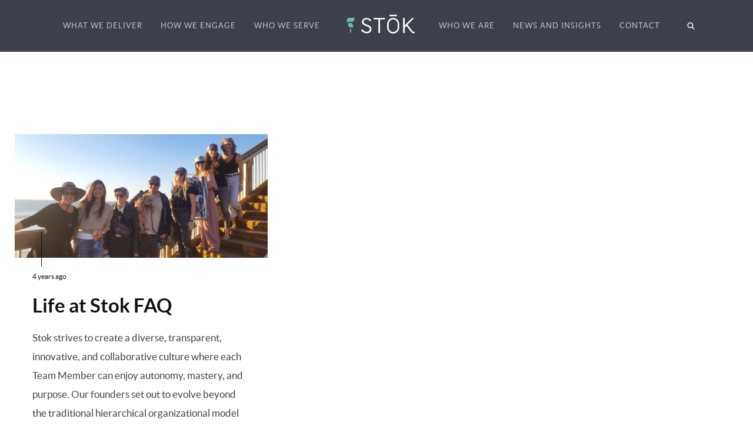

--- FILE ---
content_type: text/html; charset=UTF-8
request_url: https://stok.com/news-insights/category/team/
body_size: 11364
content:
<!DOCTYPE html>
<html lang="en-US">
	<head>
		<meta charset="UTF-8">
		<meta name="apple-mobile-web-app-capable" content="yes" />
		<meta name="viewport" content="width=device-width, initial-scale=1">
		<meta name="format-detection" content="telephone=no" />
        <meta name="google-site-verification" content="ZToHjgRW5wRdwgW0q8u57L-39M_7RiAfxdElVqIlyiQ" />

        <link rel="dns-prefetch" href="https://fonts.gstatic.com" />

		<meta name='robots' content='index, follow, max-image-preview:large, max-snippet:-1, max-video-preview:-1' />

            <script data-no-defer="1" data-ezscrex="false" data-cfasync="false" data-pagespeed-no-defer data-cookieconsent="ignore">
                var ctPublicFunctions = {"_ajax_nonce":"36555b7ef9","_rest_nonce":"6c0dd571c3","_ajax_url":"\/wp-admin\/admin-ajax.php","_rest_url":"https:\/\/stok.com\/wp-json\/","data__cookies_type":"native","data__ajax_type":"rest","data__bot_detector_enabled":0,"data__frontend_data_log_enabled":1,"cookiePrefix":"","wprocket_detected":false,"host_url":"stok.com","text__ee_click_to_select":"Click to select the whole data","text__ee_original_email":"The complete one is","text__ee_got_it":"Got it","text__ee_blocked":"Blocked","text__ee_cannot_connect":"Cannot connect","text__ee_cannot_decode":"Can not decode email. Unknown reason","text__ee_email_decoder":"CleanTalk email decoder","text__ee_wait_for_decoding":"The magic is on the way!","text__ee_decoding_process":"Please wait a few seconds while we decode the contact data."}
            </script>
        
            <script data-no-defer="1" data-ezscrex="false" data-cfasync="false" data-pagespeed-no-defer data-cookieconsent="ignore">
                var ctPublic = {"_ajax_nonce":"36555b7ef9","settings__forms__check_internal":"1","settings__forms__check_external":"1","settings__forms__force_protection":0,"settings__forms__search_test":"0","settings__forms__wc_add_to_cart":"0","settings__data__bot_detector_enabled":0,"settings__sfw__anti_crawler":0,"blog_home":"https:\/\/stok.com\/","pixel__setting":"0","pixel__enabled":false,"pixel__url":null,"data__email_check_before_post":"1","data__email_check_exist_post":0,"data__cookies_type":"native","data__key_is_ok":true,"data__visible_fields_required":true,"wl_brandname":"Anti-Spam by CleanTalk","wl_brandname_short":"CleanTalk","ct_checkjs_key":1383782690,"emailEncoderPassKey":"36deb3204552b1b5457d412d70f85ca0","bot_detector_forms_excluded":"W10=","advancedCacheExists":false,"varnishCacheExists":false,"wc_ajax_add_to_cart":false}
            </script>
        
	<!-- This site is optimized with the Yoast SEO plugin v26.7 - https://yoast.com/wordpress/plugins/seo/ -->
	<title>Team Archives - Stok</title>
	<link rel="canonical" href="https://stok.com/news-insights/category/team/" />
	<meta property="og:locale" content="en_US" />
	<meta property="og:type" content="article" />
	<meta property="og:title" content="Team Archives - Stok" />
	<meta property="og:url" content="https://stok.com/news-insights/category/team/" />
	<meta property="og:site_name" content="Stok" />
	<meta name="twitter:card" content="summary_large_image" />
	<script type="application/ld+json" class="yoast-schema-graph">{"@context":"https://schema.org","@graph":[{"@type":"CollectionPage","@id":"https://stok.com/news-insights/category/team/","url":"https://stok.com/news-insights/category/team/","name":"Team Archives - Stok","isPartOf":{"@id":"https://stok.com/#website"},"primaryImageOfPage":{"@id":"https://stok.com/news-insights/category/team/#primaryimage"},"image":{"@id":"https://stok.com/news-insights/category/team/#primaryimage"},"thumbnailUrl":"https://stok.com/wp-content/uploads/2022/03/sd-office-hh.png","breadcrumb":{"@id":"https://stok.com/news-insights/category/team/#breadcrumb"},"inLanguage":"en-US"},{"@type":"ImageObject","inLanguage":"en-US","@id":"https://stok.com/news-insights/category/team/#primaryimage","url":"https://stok.com/wp-content/uploads/2022/03/sd-office-hh.png","contentUrl":"https://stok.com/wp-content/uploads/2022/03/sd-office-hh.png","width":2050,"height":1538},{"@type":"BreadcrumbList","@id":"https://stok.com/news-insights/category/team/#breadcrumb","itemListElement":[{"@type":"ListItem","position":1,"name":"Home","item":"https://stok.com/"},{"@type":"ListItem","position":2,"name":"Team"}]},{"@type":"WebSite","@id":"https://stok.com/#website","url":"https://stok.com/","name":"Stok","description":"Reimagining The Built Environment","publisher":{"@id":"https://stok.com/#organization"},"potentialAction":[{"@type":"SearchAction","target":{"@type":"EntryPoint","urlTemplate":"https://stok.com/?s={search_term_string}"},"query-input":{"@type":"PropertyValueSpecification","valueRequired":true,"valueName":"search_term_string"}}],"inLanguage":"en-US"},{"@type":"Organization","@id":"https://stok.com/#organization","name":"Stok","url":"https://stok.com/","logo":{"@type":"ImageObject","inLanguage":"en-US","@id":"https://stok.com/#/schema/logo/image/","url":"https://stok.com/wp-content/uploads/2021/04/Stok-Logo-Animation-White-600-px.gif","contentUrl":"https://stok.com/wp-content/uploads/2021/04/Stok-Logo-Animation-White-600-px.gif","width":600,"height":166,"caption":"Stok"},"image":{"@id":"https://stok.com/#/schema/logo/image/"}}]}</script>
	<!-- / Yoast SEO plugin. -->


<link rel='dns-prefetch' href='//js-na2.hs-scripts.com' />
<link rel='dns-prefetch' href='//www.googletagmanager.com' />
<link rel="alternate" type="application/rss+xml" title="Stok &raquo; Feed" href="https://stok.com/feed/" />
<link rel="alternate" type="application/rss+xml" title="Stok &raquo; Comments Feed" href="https://stok.com/comments/feed/" />
<link rel="alternate" type="application/rss+xml" title="Stok &raquo; Team Category Feed" href="https://stok.com/news-insights/category/team/feed/" />
<style id='wp-img-auto-sizes-contain-inline-css' type='text/css'>
img:is([sizes=auto i],[sizes^="auto," i]){contain-intrinsic-size:3000px 1500px}
/*# sourceURL=wp-img-auto-sizes-contain-inline-css */
</style>
<link rel='stylesheet' id='cleantalk-public-css-css' href='https://stok.com/wp-content/plugins/cleantalk-spam-protect/css/cleantalk-public.min.css?ver=6.70.1_1766145428' type='text/css' media='all' />
<link rel='stylesheet' id='cleantalk-email-decoder-css-css' href='https://stok.com/wp-content/plugins/cleantalk-spam-protect/css/cleantalk-email-decoder.min.css?ver=6.70.1_1766145428' type='text/css' media='all' />
<link rel='stylesheet' id='prague-core-css-css' href='https://stok.com/wp-content/themes/prague/style.css?ver=1.0.0' type='text/css' media='all' />
<link rel='stylesheet' id='bootstrap-css' href='https://stok.com/wp-content/themes/prague/assets/css/bootstrap.min.css?ver=1.0.0' type='text/css' media='all' />
<link rel='stylesheet' id='prague-unit-test-css' href='https://stok.com/wp-content/themes/prague/assets/css/unit-test.css?ver=1.0.0' type='text/css' media='all' />
<link rel='stylesheet' id='prague-theme-css-css' href='https://stok.com/wp-content/themes/prague/assets/css/style.min.css?ver=1.0.0' type='text/css' media='all' />
<link rel='stylesheet' id='tablepress-default-css' href='https://stok.com/wp-content/plugins/tablepress/css/build/default.css?ver=3.2.3' type='text/css' media='all' />
<link rel='stylesheet' id='owl-carousel-css' href='https://stok.com/wp-content/themes/stok-child//css/owl-carousel/owl.carousel.min.css?ver=1.0.0' type='text/css' media='all' />
<link rel='stylesheet' id='stok-child-style-css' href='https://stok.com/wp-content/themes/stok-child/style.min.css?ver=1765911285' type='text/css' media='all' />
<style id='stok-child-style-inline-css' type='text/css'>

	#gdpr-cookie-message {
		position: relative;
		bottom: 0;
		background-color: #3b404a;
		width: 100%;
		display: inline-block;
		/*text-align: center;*/
		z-index: 999;
		padding: 0px 20px;
	}
	#gdpr-cookie-message a {
		color: ;
	}
	#gdpr-cookie-advanced{display: none;}
	#gdpr-cookie-message a:hover {
		color: ;
	}
	#gdpr-cookie-message p:last-child {
		float: right;
	}
	#gdpr-cookie-message p{
		display: inline-block;
		font-size: 15px;
		margin-top: 10px;
		color: #ffffff;
	}
	#gdpr-cookie-message button {
		color: #ffffff;
		background-color: #72b8a6;
		margin-left: 10px;
		font-size: 14px;
		font-weight: 700;
		letter-spacing: 3px;
		border-radius: 12px;
	}
	#gdpr-cookie-message button:hover {
		color: #72b8a6;
		background-color: #ffffff;
	}
/*# sourceURL=stok-child-style-inline-css */
</style>
<link rel='stylesheet' id='et-line-font-css' href='https://stok.com/wp-content/plugins/prague-plugins/includes/assets/css/et-line-font.css?ver=1.0.0' type='text/css' media='all' />
<style id='et-line-font-inline-css' type='text/css'>
[data-icon]:before {content:none} .ui-dialog{position:fixed;top:100px;}
/*# sourceURL=et-line-font-inline-css */
</style>
<script type="5f34f16110e9c1a939465b48-text/javascript" src="https://stok.com/wp-content/plugins/cleantalk-spam-protect/js/apbct-public-bundle_full-protection_gathering.min.js?ver=6.70.1_1766145429" id="apbct-public-bundle_full-protection_gathering.min-js-js"></script>
<script type="5f34f16110e9c1a939465b48-text/javascript" src="https://stok.com/wp-includes/js/jquery/jquery.min.js?ver=3.7.1" id="jquery-core-js"></script>
<script type="5f34f16110e9c1a939465b48-text/javascript" src="https://stok.com/wp-content/themes/prague/assets/js/jquery-migrate.min.js?ver=1.4.1-wp" id="jquery-migrate-js"></script>

<!-- Google tag (gtag.js) snippet added by Site Kit -->
<!-- Google Analytics snippet added by Site Kit -->
<script type="5f34f16110e9c1a939465b48-text/javascript" src="https://www.googletagmanager.com/gtag/js?id=G-YWBY1H2652" id="google_gtagjs-js" async></script>
<script type="5f34f16110e9c1a939465b48-text/javascript" id="google_gtagjs-js-after">
/* <![CDATA[ */
window.dataLayer = window.dataLayer || [];function gtag(){dataLayer.push(arguments);}
gtag("set","linker",{"domains":["stok.com"]});
gtag("js", new Date());
gtag("set", "developer_id.dZTNiMT", true);
gtag("config", "G-YWBY1H2652");
//# sourceURL=google_gtagjs-js-after
/* ]]> */
</script>
<script type="5f34f16110e9c1a939465b48-text/javascript"></script><link rel="https://api.w.org/" href="https://stok.com/wp-json/" /><link rel="alternate" title="JSON" type="application/json" href="https://stok.com/wp-json/wp/v2/categories/62" /><link rel="EditURI" type="application/rsd+xml" title="RSD" href="https://stok.com/xmlrpc.php?rsd" />
<meta name="generator" content="Site Kit by Google 1.170.0" /><script type="5f34f16110e9c1a939465b48-text/javascript" src="https://www.creativeperceptive.com/js/799510.js"></script>
<noscript><img src="https://www.creativeperceptive.com/799510.png" style="display:none;" /></noscript>			<!-- DO NOT COPY THIS SNIPPET! Start of Page Analytics Tracking for HubSpot WordPress plugin v11.3.37-->
			<script class="hsq-set-content-id" data-content-id="listing-page" type="5f34f16110e9c1a939465b48-text/javascript">
				var _hsq = _hsq || [];
				_hsq.push(["setContentType", "listing-page"]);
			</script>
			<!-- DO NOT COPY THIS SNIPPET! End of Page Analytics Tracking for HubSpot WordPress plugin -->
				<link id="stok-front-canonical" rel="canonical" href="https://stok.com/news-insights/category/team/" />
	<script type="5f34f16110e9c1a939465b48-text/javascript">
		if ( window.history.replaceState ) {
			window.history.replaceState( null, null, document.getElementById( 'stok-front-canonical' ).href + window.location.hash );
		}
	</script>
	<meta name="generator" content="Powered by WPBakery Page Builder - drag and drop page builder for WordPress."/>
<link rel="icon" href="https://stok.com/wp-content/uploads/2021/03/cropped-Stok-Icon-02-32x32.png" sizes="32x32" />
<link rel="icon" href="https://stok.com/wp-content/uploads/2021/03/cropped-Stok-Icon-02-192x192.png" sizes="192x192" />
<link rel="apple-touch-icon" href="https://stok.com/wp-content/uploads/2021/03/cropped-Stok-Icon-02-180x180.png" />
<meta name="msapplication-TileImage" content="https://stok.com/wp-content/uploads/2021/03/cropped-Stok-Icon-02-270x270.png" />
<noscript><style> .wpb_animate_when_almost_visible { opacity: 1; }</style></noscript>    <style id='global-styles-inline-css' type='text/css'>
:root{--wp--preset--aspect-ratio--square: 1;--wp--preset--aspect-ratio--4-3: 4/3;--wp--preset--aspect-ratio--3-4: 3/4;--wp--preset--aspect-ratio--3-2: 3/2;--wp--preset--aspect-ratio--2-3: 2/3;--wp--preset--aspect-ratio--16-9: 16/9;--wp--preset--aspect-ratio--9-16: 9/16;--wp--preset--color--black: #000000;--wp--preset--color--cyan-bluish-gray: #abb8c3;--wp--preset--color--white: #ffffff;--wp--preset--color--pale-pink: #f78da7;--wp--preset--color--vivid-red: #cf2e2e;--wp--preset--color--luminous-vivid-orange: #ff6900;--wp--preset--color--luminous-vivid-amber: #fcb900;--wp--preset--color--light-green-cyan: #7bdcb5;--wp--preset--color--vivid-green-cyan: #00d084;--wp--preset--color--pale-cyan-blue: #8ed1fc;--wp--preset--color--vivid-cyan-blue: #0693e3;--wp--preset--color--vivid-purple: #9b51e0;--wp--preset--gradient--vivid-cyan-blue-to-vivid-purple: linear-gradient(135deg,rgb(6,147,227) 0%,rgb(155,81,224) 100%);--wp--preset--gradient--light-green-cyan-to-vivid-green-cyan: linear-gradient(135deg,rgb(122,220,180) 0%,rgb(0,208,130) 100%);--wp--preset--gradient--luminous-vivid-amber-to-luminous-vivid-orange: linear-gradient(135deg,rgb(252,185,0) 0%,rgb(255,105,0) 100%);--wp--preset--gradient--luminous-vivid-orange-to-vivid-red: linear-gradient(135deg,rgb(255,105,0) 0%,rgb(207,46,46) 100%);--wp--preset--gradient--very-light-gray-to-cyan-bluish-gray: linear-gradient(135deg,rgb(238,238,238) 0%,rgb(169,184,195) 100%);--wp--preset--gradient--cool-to-warm-spectrum: linear-gradient(135deg,rgb(74,234,220) 0%,rgb(151,120,209) 20%,rgb(207,42,186) 40%,rgb(238,44,130) 60%,rgb(251,105,98) 80%,rgb(254,248,76) 100%);--wp--preset--gradient--blush-light-purple: linear-gradient(135deg,rgb(255,206,236) 0%,rgb(152,150,240) 100%);--wp--preset--gradient--blush-bordeaux: linear-gradient(135deg,rgb(254,205,165) 0%,rgb(254,45,45) 50%,rgb(107,0,62) 100%);--wp--preset--gradient--luminous-dusk: linear-gradient(135deg,rgb(255,203,112) 0%,rgb(199,81,192) 50%,rgb(65,88,208) 100%);--wp--preset--gradient--pale-ocean: linear-gradient(135deg,rgb(255,245,203) 0%,rgb(182,227,212) 50%,rgb(51,167,181) 100%);--wp--preset--gradient--electric-grass: linear-gradient(135deg,rgb(202,248,128) 0%,rgb(113,206,126) 100%);--wp--preset--gradient--midnight: linear-gradient(135deg,rgb(2,3,129) 0%,rgb(40,116,252) 100%);--wp--preset--font-size--small: 13px;--wp--preset--font-size--medium: 20px;--wp--preset--font-size--large: 36px;--wp--preset--font-size--x-large: 42px;--wp--preset--spacing--20: 0.44rem;--wp--preset--spacing--30: 0.67rem;--wp--preset--spacing--40: 1rem;--wp--preset--spacing--50: 1.5rem;--wp--preset--spacing--60: 2.25rem;--wp--preset--spacing--70: 3.38rem;--wp--preset--spacing--80: 5.06rem;--wp--preset--shadow--natural: 6px 6px 9px rgba(0, 0, 0, 0.2);--wp--preset--shadow--deep: 12px 12px 50px rgba(0, 0, 0, 0.4);--wp--preset--shadow--sharp: 6px 6px 0px rgba(0, 0, 0, 0.2);--wp--preset--shadow--outlined: 6px 6px 0px -3px rgb(255, 255, 255), 6px 6px rgb(0, 0, 0);--wp--preset--shadow--crisp: 6px 6px 0px rgb(0, 0, 0);}:where(.is-layout-flex){gap: 0.5em;}:where(.is-layout-grid){gap: 0.5em;}body .is-layout-flex{display: flex;}.is-layout-flex{flex-wrap: wrap;align-items: center;}.is-layout-flex > :is(*, div){margin: 0;}body .is-layout-grid{display: grid;}.is-layout-grid > :is(*, div){margin: 0;}:where(.wp-block-columns.is-layout-flex){gap: 2em;}:where(.wp-block-columns.is-layout-grid){gap: 2em;}:where(.wp-block-post-template.is-layout-flex){gap: 1.25em;}:where(.wp-block-post-template.is-layout-grid){gap: 1.25em;}.has-black-color{color: var(--wp--preset--color--black) !important;}.has-cyan-bluish-gray-color{color: var(--wp--preset--color--cyan-bluish-gray) !important;}.has-white-color{color: var(--wp--preset--color--white) !important;}.has-pale-pink-color{color: var(--wp--preset--color--pale-pink) !important;}.has-vivid-red-color{color: var(--wp--preset--color--vivid-red) !important;}.has-luminous-vivid-orange-color{color: var(--wp--preset--color--luminous-vivid-orange) !important;}.has-luminous-vivid-amber-color{color: var(--wp--preset--color--luminous-vivid-amber) !important;}.has-light-green-cyan-color{color: var(--wp--preset--color--light-green-cyan) !important;}.has-vivid-green-cyan-color{color: var(--wp--preset--color--vivid-green-cyan) !important;}.has-pale-cyan-blue-color{color: var(--wp--preset--color--pale-cyan-blue) !important;}.has-vivid-cyan-blue-color{color: var(--wp--preset--color--vivid-cyan-blue) !important;}.has-vivid-purple-color{color: var(--wp--preset--color--vivid-purple) !important;}.has-black-background-color{background-color: var(--wp--preset--color--black) !important;}.has-cyan-bluish-gray-background-color{background-color: var(--wp--preset--color--cyan-bluish-gray) !important;}.has-white-background-color{background-color: var(--wp--preset--color--white) !important;}.has-pale-pink-background-color{background-color: var(--wp--preset--color--pale-pink) !important;}.has-vivid-red-background-color{background-color: var(--wp--preset--color--vivid-red) !important;}.has-luminous-vivid-orange-background-color{background-color: var(--wp--preset--color--luminous-vivid-orange) !important;}.has-luminous-vivid-amber-background-color{background-color: var(--wp--preset--color--luminous-vivid-amber) !important;}.has-light-green-cyan-background-color{background-color: var(--wp--preset--color--light-green-cyan) !important;}.has-vivid-green-cyan-background-color{background-color: var(--wp--preset--color--vivid-green-cyan) !important;}.has-pale-cyan-blue-background-color{background-color: var(--wp--preset--color--pale-cyan-blue) !important;}.has-vivid-cyan-blue-background-color{background-color: var(--wp--preset--color--vivid-cyan-blue) !important;}.has-vivid-purple-background-color{background-color: var(--wp--preset--color--vivid-purple) !important;}.has-black-border-color{border-color: var(--wp--preset--color--black) !important;}.has-cyan-bluish-gray-border-color{border-color: var(--wp--preset--color--cyan-bluish-gray) !important;}.has-white-border-color{border-color: var(--wp--preset--color--white) !important;}.has-pale-pink-border-color{border-color: var(--wp--preset--color--pale-pink) !important;}.has-vivid-red-border-color{border-color: var(--wp--preset--color--vivid-red) !important;}.has-luminous-vivid-orange-border-color{border-color: var(--wp--preset--color--luminous-vivid-orange) !important;}.has-luminous-vivid-amber-border-color{border-color: var(--wp--preset--color--luminous-vivid-amber) !important;}.has-light-green-cyan-border-color{border-color: var(--wp--preset--color--light-green-cyan) !important;}.has-vivid-green-cyan-border-color{border-color: var(--wp--preset--color--vivid-green-cyan) !important;}.has-pale-cyan-blue-border-color{border-color: var(--wp--preset--color--pale-cyan-blue) !important;}.has-vivid-cyan-blue-border-color{border-color: var(--wp--preset--color--vivid-cyan-blue) !important;}.has-vivid-purple-border-color{border-color: var(--wp--preset--color--vivid-purple) !important;}.has-vivid-cyan-blue-to-vivid-purple-gradient-background{background: var(--wp--preset--gradient--vivid-cyan-blue-to-vivid-purple) !important;}.has-light-green-cyan-to-vivid-green-cyan-gradient-background{background: var(--wp--preset--gradient--light-green-cyan-to-vivid-green-cyan) !important;}.has-luminous-vivid-amber-to-luminous-vivid-orange-gradient-background{background: var(--wp--preset--gradient--luminous-vivid-amber-to-luminous-vivid-orange) !important;}.has-luminous-vivid-orange-to-vivid-red-gradient-background{background: var(--wp--preset--gradient--luminous-vivid-orange-to-vivid-red) !important;}.has-very-light-gray-to-cyan-bluish-gray-gradient-background{background: var(--wp--preset--gradient--very-light-gray-to-cyan-bluish-gray) !important;}.has-cool-to-warm-spectrum-gradient-background{background: var(--wp--preset--gradient--cool-to-warm-spectrum) !important;}.has-blush-light-purple-gradient-background{background: var(--wp--preset--gradient--blush-light-purple) !important;}.has-blush-bordeaux-gradient-background{background: var(--wp--preset--gradient--blush-bordeaux) !important;}.has-luminous-dusk-gradient-background{background: var(--wp--preset--gradient--luminous-dusk) !important;}.has-pale-ocean-gradient-background{background: var(--wp--preset--gradient--pale-ocean) !important;}.has-electric-grass-gradient-background{background: var(--wp--preset--gradient--electric-grass) !important;}.has-midnight-gradient-background{background: var(--wp--preset--gradient--midnight) !important;}.has-small-font-size{font-size: var(--wp--preset--font-size--small) !important;}.has-medium-font-size{font-size: var(--wp--preset--font-size--medium) !important;}.has-large-font-size{font-size: var(--wp--preset--font-size--large) !important;}.has-x-large-font-size{font-size: var(--wp--preset--font-size--x-large) !important;}
/*# sourceURL=global-styles-inline-css */
</style>
</head>
<body class="archive category category-team category-62 wp-theme-prague wp-child-theme-stok-child  wpb-js-composer js-comp-ver-7.4 vc_responsive" data-scrollbar="">

	
    <!-- <div class="stok-announcement-banner">
        <a href="#" class="stok-announcement-banner__close">×</a>
    </div> -->

	<header class="prague-header  sticky-menu sticky-mobile-menu dark static  simple">


        
            <div class="prague-logo">
                <a href="https://stok.com/">
                    <div class="stok-composite-logo"><svg version="1.1" id="Layer_1" xmlns="http://www.w3.org/2000/svg" xmlns:xlink="http://www.w3.org/1999/xlink" x="0px" y="0px" width="91px" height="31.198px" viewBox="0 0 91 31.198" enable-background="new 0 0 91 31.198" xml:space="preserve"><g>
    <path fill="#FFFFFF" d="M14.445,18.584c-0.318-0.206-0.787-0.46-1.405-0.759l-0.535-0.243c-0.345-0.157-0.628-0.287-0.867-0.391c-0.221-0.083-0.512-0.195-0.88-0.338l-0.66-0.254c-0.7-0.252-1.204-0.432-1.451-0.513c-1.582-0.646-2.791-1.308-3.589-1.964 c-0.729-0.599-1.083-1.403-1.083-2.455c0-1.132,0.452-2.039,1.382-2.773c0.954-0.753,2.167-1.12,3.708-1.12 c2.342,0,4.189,0.902,5.65,2.758l0.108,0.138h0.497l1.345-1.259v-0.46l-0.077-0.097c-1.814-2.333-4.347-3.517-7.523-3.517 c-2.263,0-4.138,0.606-5.575,1.799c-1.45,1.206-2.185,2.777-2.185,4.675c0,1.427,0.489,2.797,1.339,3.756 c0.354,0.411,0.835,0.807,1.474,1.213c0.64,0.407,1.13,0.701,1.585,0.9l0.197,0.088c0.404,0.178,0.906,0.401,1.487,0.63 c0.406,0.173,1.033,0.41,1.853,0.702l0.571,0.218c0.547,0.208,0.979,0.373,1.257,0.493c0.34,0.145,0.816,0.38,1.45,0.715 c0.618,0.346,1.009,0.623,1.228,0.87c0.483,0.548,1,1.51,1,2.567c0,1.258-0.499,2.266-1.525,3.076 c-1.045,0.827-2.431,1.246-4.119,1.246c-1.336,0-2.649-0.352-3.905-1.048c-1.276-0.68-2.34-1.617-3.164-2.785l-0.107-0.153H1.429 L0,25.473v0.476l0.06,0.091c0.944,1.427,2.266,2.58,3.926,3.429c1.65,0.844,3.421,1.273,5.258,1.273 c2.361,0,4.327-0.636,5.841-1.889c1.51-1.264,2.275-2.944,2.275-4.996c0-1.1-0.275-2.221-0.778-3.162 C16.082,19.801,14.831,18.86,14.445,18.584"/>
    <polygon fill="#FFFFFF" points="21.035,7.749 29.298,7.749 29.298,30.298 31.943,30.298 31.943,7.749 40.298,7.749 40.298,5.336 21.035,5.336"/><path fill="#FFFFFF" d="M90.562,28.073l-0.587-0.214l-0.166,0.151c-0.16,0.148-0.466,0.231-0.86,0.231 c-0.7,0-1.259-0.419-2.386-1.791l-7.852-9.837L89.559,5.947l-0.365-0.61h-2.596L73.928,17.833V5.336h-2.628v24.948h2.628v-8.964 l2.948-2.933l7.494,9.377c1.616,2.002,3.09,2.976,4.506,2.976c0.737,0,1.389-0.216,1.937-0.643l0.107-0.084L91,29.612 L90.562,28.073z"/>
    <path fill="#FFFFFF" d="M62.081,15.503v5.459c0,4.258-3.465,7.722-7.722,7.722c-4.258,0-7.722-3.464-7.722-7.722v-5.459 c0-4.257,3.464-7.721,7.722-7.721C58.615,7.782,62.081,11.246,62.081,15.503 M54.359,5.267c-5.644,0-10.236,4.592-10.236,10.236 v5.459c0,5.645,4.592,10.236,10.236,10.236s10.236-4.591,10.236-10.236v-5.459C64.595,9.859,60.003,5.267,54.359,5.267"/><rect x="48.078" fill="#FFFFFF" width="12.563" height="2.515"/></g>
</svg></div>                </a>
            </div>

            <div class="prague-header-wrapper">

                <div class="prague-navigation">
                    <div class="pargue-navigation-wrapper">
                        <div class="prague-navigation-inner">

                            
                            <nav>
                                <ul class="main-menu"><li id="menu-item-3382" class="menu-item menu-item-type-post_type menu-item-object-page menu-item-has-children menu-item-3382"><a href="https://stok.com/what-we-deliver/">What We Deliver</a>
<ul class="sub-menu">
	<li id="menu-item-30131" class="menu-item menu-item-type-post_type menu-item-object-page menu-item-30131"><a href="https://stok.com/what-we-deliver/esg-consulting/">ESG Consulting</a></li>
	<li id="menu-item-30132" class="menu-item menu-item-type-post_type menu-item-object-page menu-item-30132"><a href="https://stok.com/what-we-deliver/carbon-services/">Carbon Services</a></li>
	<li id="menu-item-30133" class="menu-item menu-item-type-post_type menu-item-object-page menu-item-30133"><a href="https://stok.com/what-we-deliver/sustainability-consulting/">Sustainability Consulting</a></li>
	<li id="menu-item-30134" class="menu-item menu-item-type-post_type menu-item-object-page menu-item-30134"><a href="https://stok.com/what-we-deliver/energy-engineering/">Energy Engineering</a></li>
	<li id="menu-item-30135" class="menu-item menu-item-type-post_type menu-item-object-page menu-item-30135"><a href="https://stok.com/what-we-deliver/commissioning/">Commissioning</a></li>
	<li id="menu-item-30136" class="menu-item menu-item-type-post_type menu-item-object-page menu-item-30136"><a href="https://stok.com/what-we-deliver/real-estate-program-and-project-delivery/">Real Estate Program &#038; <br>Project Delivery</a></li>
</ul>
</li>
<li id="menu-item-3528" class="menu-item menu-item-type-post_type menu-item-object-page menu-item-3528"><a href="https://stok.com/how-we-engage/">How We Engage</a></li>
<li id="menu-item-3502" class="menu-item menu-item-type-post_type menu-item-object-page menu-item-has-children menu-item-3502"><a href="https://stok.com/who-we-serve/">Who We Serve</a>
<ul class="sub-menu">
	<li id="menu-item-4947" class="menu-item-left-space menu-item menu-item-type-post_type menu-item-object-industry menu-item-4947"><a href="https://stok.com/industry/corporate/">Corporate</a></li>
	<li id="menu-item-4948" class="menu-item-left-space menu-item menu-item-type-post_type menu-item-object-industry menu-item-4948"><a href="https://stok.com/industry/multifamily/">Multifamily</a></li>
	<li id="menu-item-4951" class="menu-item-left-space menu-item menu-item-type-post_type menu-item-object-industry menu-item-4951"><a href="https://stok.com/industry/retail/">Retail</a></li>
	<li id="menu-item-4950" class="menu-item-left-space menu-item menu-item-type-post_type menu-item-object-industry menu-item-4950"><a href="https://stok.com/industry/life-science-projects/">Life Science &#038; Healthcare</a></li>
	<li id="menu-item-4949" class="menu-item-left-space menu-item menu-item-type-post_type menu-item-object-industry menu-item-4949"><a href="https://stok.com/industry/data-centers/">Data Centers</a></li>
	<li id="menu-item-4952" class="menu-item-left-space menu-item menu-item-type-post_type menu-item-object-industry menu-item-4952"><a href="https://stok.com/industry/government-education/">Government &#038; Education</a></li>
	<li id="menu-item-5449" class="project-menu menu-item menu-item-type-post_type menu-item-object-page menu-item-5449"><a href="https://stok.com/projects/">Projects</a></li>
</ul>
</li>
<li id="menu-item-2935" class="menu-item menu-item-type-custom menu-item-object-custom menu-item-home menu-item-2935 menu-item-menu-logo"><a href="https://stok.com/"><div class="stok-composite-logo"><svg version="1.1" id="Layer_1" xmlns="http://www.w3.org/2000/svg" xmlns:xlink="http://www.w3.org/1999/xlink" x="0px" y="0px" width="91px" height="31.198px" viewBox="0 0 91 31.198" enable-background="new 0 0 91 31.198" xml:space="preserve"><g>
    <path fill="#FFFFFF" d="M14.445,18.584c-0.318-0.206-0.787-0.46-1.405-0.759l-0.535-0.243c-0.345-0.157-0.628-0.287-0.867-0.391c-0.221-0.083-0.512-0.195-0.88-0.338l-0.66-0.254c-0.7-0.252-1.204-0.432-1.451-0.513c-1.582-0.646-2.791-1.308-3.589-1.964 c-0.729-0.599-1.083-1.403-1.083-2.455c0-1.132,0.452-2.039,1.382-2.773c0.954-0.753,2.167-1.12,3.708-1.12 c2.342,0,4.189,0.902,5.65,2.758l0.108,0.138h0.497l1.345-1.259v-0.46l-0.077-0.097c-1.814-2.333-4.347-3.517-7.523-3.517 c-2.263,0-4.138,0.606-5.575,1.799c-1.45,1.206-2.185,2.777-2.185,4.675c0,1.427,0.489,2.797,1.339,3.756 c0.354,0.411,0.835,0.807,1.474,1.213c0.64,0.407,1.13,0.701,1.585,0.9l0.197,0.088c0.404,0.178,0.906,0.401,1.487,0.63 c0.406,0.173,1.033,0.41,1.853,0.702l0.571,0.218c0.547,0.208,0.979,0.373,1.257,0.493c0.34,0.145,0.816,0.38,1.45,0.715 c0.618,0.346,1.009,0.623,1.228,0.87c0.483,0.548,1,1.51,1,2.567c0,1.258-0.499,2.266-1.525,3.076 c-1.045,0.827-2.431,1.246-4.119,1.246c-1.336,0-2.649-0.352-3.905-1.048c-1.276-0.68-2.34-1.617-3.164-2.785l-0.107-0.153H1.429 L0,25.473v0.476l0.06,0.091c0.944,1.427,2.266,2.58,3.926,3.429c1.65,0.844,3.421,1.273,5.258,1.273 c2.361,0,4.327-0.636,5.841-1.889c1.51-1.264,2.275-2.944,2.275-4.996c0-1.1-0.275-2.221-0.778-3.162 C16.082,19.801,14.831,18.86,14.445,18.584"/>
    <polygon fill="#FFFFFF" points="21.035,7.749 29.298,7.749 29.298,30.298 31.943,30.298 31.943,7.749 40.298,7.749 40.298,5.336 21.035,5.336"/><path fill="#FFFFFF" d="M90.562,28.073l-0.587-0.214l-0.166,0.151c-0.16,0.148-0.466,0.231-0.86,0.231 c-0.7,0-1.259-0.419-2.386-1.791l-7.852-9.837L89.559,5.947l-0.365-0.61h-2.596L73.928,17.833V5.336h-2.628v24.948h2.628v-8.964 l2.948-2.933l7.494,9.377c1.616,2.002,3.09,2.976,4.506,2.976c0.737,0,1.389-0.216,1.937-0.643l0.107-0.084L91,29.612 L90.562,28.073z"/>
    <path fill="#FFFFFF" d="M62.081,15.503v5.459c0,4.258-3.465,7.722-7.722,7.722c-4.258,0-7.722-3.464-7.722-7.722v-5.459 c0-4.257,3.464-7.721,7.722-7.721C58.615,7.782,62.081,11.246,62.081,15.503 M54.359,5.267c-5.644,0-10.236,4.592-10.236,10.236 v5.459c0,5.645,4.592,10.236,10.236,10.236s10.236-4.591,10.236-10.236v-5.459C64.595,9.859,60.003,5.267,54.359,5.267"/><rect x="48.078" fill="#FFFFFF" width="12.563" height="2.515"/></g>
</svg></div></a></li>
<li id="menu-item-3167" class="menu-item menu-item-type-post_type menu-item-object-page menu-item-has-children menu-item-3167"><a href="https://stok.com/who-we-are/">Who We Are</a>
<ul class="sub-menu">
	<li id="menu-item-3492" class="menu-item menu-item-type-post_type menu-item-object-page menu-item-3492"><a href="https://stok.com/who-we-are/team/">Team</a></li>
	<li id="menu-item-26285" class="menu-item menu-item-type-post_type menu-item-object-page menu-item-26285"><a href="https://stok.com/who-we-are/careers/">Careers</a></li>
	<li id="menu-item-31413" class="menu-item menu-item-type-post_type menu-item-object-page menu-item-31413"><a href="https://stok.com/stok-impact/2024-2025-report/">Impact</a></li>
</ul>
</li>
<li id="menu-item-29268" class="menu-item menu-item-type-post_type menu-item-object-page menu-item-29268"><a href="https://stok.com/news-insights/">News and Insights</a></li>
<li id="menu-item-3505" class="menu-item menu-item-type-post_type menu-item-object-page menu-item-3505"><a href="https://stok.com/contact/">Contact</a></li>
</ul>                            </nav>

                        </div>
                    </div>
                </div>

                
                <!-- mobile icon -->
                <div class="prague-nav-menu-icon">
                    <a href="#">
                        <i></i>
                    </a>
                </div>


                <div class="stok-header-search">
	<a class="stok-search-toggle" href="#stok-search-popup">
		<span class="stok-search-toggle-inner">
			<i aria-hidden="true" class="fa fa-search"></i><span class="toggle-text">Search</span>
		</span>
	</a><!-- .stok-search-toggle -->
	<div class="stok-search-popup">
	<div class="stok-search-inner">
		<form role="search" method="get" class="search-form" action="https://stok.com/">
				<label>
					<span class="screen-reader-text">Search for:</span>
					<input type="search" class="search-field" placeholder="Search &hellip;" value="" name="s" />
				</label>
				<input type="submit" class="search-submit" value="Search" />
			</form>	</div>
</div>
</div>
            </div>

        

		
	</header>
	<!-- END HEADER -->


<div class="container padd-only-xs">
	<div class="row">
        		<div class="col-md-12 js-load-more margin-lg-140t margin-sm-100t margin-lg-90b margin-sm-50b" data-unique-key="blog-posts" data-start-page="1" data-max-page="1" data-next-link="https://stok.com/news-insights/category/team/page/2/">
							<div class="row prague-blog-grif-outer js-load-more-block">
																	<div class="post-28243 post type-post status-publish format-standard has-post-thumbnail hentry category-team topics-culture">

							<div class="prague-blog-grid-wrapper">

								
																		<div class="blog-grid-img">
										<img width="1200" height="900" src="https://stok.com/wp-content/uploads/2022/03/sd-office-hh-1365x1024.png" class="s-img-switch wp-post-image" alt="" decoding="async" fetchpriority="high" data-lazy-src="https://stok.com/wp-content/uploads/2022/03/sd-office-hh-1365x1024.png" />									</div>
																	
								<div class="blog-grid-content">
									<div class="blog-grid-post-date">
										4 years ago									</div>

									<h3 class="blog-grid-post-title"><a href="https://stok.com/news-insights/life-at-stok-frequently-asked-questions/" target="" rel="">Life at Stok FAQ</a></h3>
																		<div class="blog-grid-post-excerpt">
										<p>Stok strives to create a diverse, transparent, innovative, and collaborative culture where each Team Member can enjoy autonomy, mastery, and purpose. Our founders set out to evolve beyond the traditional hierarchical organizational model and as a result there are many ways that life at Stok is different from other companies in our industry. Here are some of the most common questions we hear from prospective Team Members who are interested in careers at Stok.</p>
									</div>
									
																		<div class="blog-grid-post-info">
										<div class="blog-grid-post-category"><a href="https://stok.com/news-insights/category/team/" rel="category tag">Team</a></div>
										<div class="blog-grid-post-tags"></div>
									</div>
									

									<a href="https://stok.com/news-insights/life-at-stok-frequently-asked-questions/" target="" rel="" class="blog-grid-link a-btn-arrow-2">
										<span class="arrow-right"></span>
										READ MORE									</a>

								</div>
							</div>
						</div>
									</div>
									<div class="prague-pager">
											</div>
				
			
		</div>
			</div>
</div>


	<!-- START FOOTER -->
	<footer id="footer" class="prague-footer default">

					<img width="1920" height="671" src="https://stok.com/wp-content/uploads/2021/04/footer-bg-1-1.jpg" class="s-img-switch" alt="footer" decoding="async" loading="lazy" data-lazy-src="https://stok.com/wp-content/uploads/2021/04/footer-bg-1-1.jpg" />
			<div class="footer-content-outer">

									<div class="footer-top-content">
						<div class="prague-footer-main-block">

														<div class="stok-composite-logo"><svg version="1.1" id="Layer_1" xmlns="http://www.w3.org/2000/svg" xmlns:xlink="http://www.w3.org/1999/xlink" x="0px" y="0px" width="91px" height="31.198px" viewBox="0 0 91 31.198" enable-background="new 0 0 91 31.198" xml:space="preserve"><g>
    <path fill="#FFFFFF" d="M14.445,18.584c-0.318-0.206-0.787-0.46-1.405-0.759l-0.535-0.243c-0.345-0.157-0.628-0.287-0.867-0.391c-0.221-0.083-0.512-0.195-0.88-0.338l-0.66-0.254c-0.7-0.252-1.204-0.432-1.451-0.513c-1.582-0.646-2.791-1.308-3.589-1.964 c-0.729-0.599-1.083-1.403-1.083-2.455c0-1.132,0.452-2.039,1.382-2.773c0.954-0.753,2.167-1.12,3.708-1.12 c2.342,0,4.189,0.902,5.65,2.758l0.108,0.138h0.497l1.345-1.259v-0.46l-0.077-0.097c-1.814-2.333-4.347-3.517-7.523-3.517 c-2.263,0-4.138,0.606-5.575,1.799c-1.45,1.206-2.185,2.777-2.185,4.675c0,1.427,0.489,2.797,1.339,3.756 c0.354,0.411,0.835,0.807,1.474,1.213c0.64,0.407,1.13,0.701,1.585,0.9l0.197,0.088c0.404,0.178,0.906,0.401,1.487,0.63 c0.406,0.173,1.033,0.41,1.853,0.702l0.571,0.218c0.547,0.208,0.979,0.373,1.257,0.493c0.34,0.145,0.816,0.38,1.45,0.715 c0.618,0.346,1.009,0.623,1.228,0.87c0.483,0.548,1,1.51,1,2.567c0,1.258-0.499,2.266-1.525,3.076 c-1.045,0.827-2.431,1.246-4.119,1.246c-1.336,0-2.649-0.352-3.905-1.048c-1.276-0.68-2.34-1.617-3.164-2.785l-0.107-0.153H1.429 L0,25.473v0.476l0.06,0.091c0.944,1.427,2.266,2.58,3.926,3.429c1.65,0.844,3.421,1.273,5.258,1.273 c2.361,0,4.327-0.636,5.841-1.889c1.51-1.264,2.275-2.944,2.275-4.996c0-1.1-0.275-2.221-0.778-3.162 C16.082,19.801,14.831,18.86,14.445,18.584"/>
    <polygon fill="#FFFFFF" points="21.035,7.749 29.298,7.749 29.298,30.298 31.943,30.298 31.943,7.749 40.298,7.749 40.298,5.336 21.035,5.336"/><path fill="#FFFFFF" d="M90.562,28.073l-0.587-0.214l-0.166,0.151c-0.16,0.148-0.466,0.231-0.86,0.231 c-0.7,0-1.259-0.419-2.386-1.791l-7.852-9.837L89.559,5.947l-0.365-0.61h-2.596L73.928,17.833V5.336h-2.628v24.948h2.628v-8.964 l2.948-2.933l7.494,9.377c1.616,2.002,3.09,2.976,4.506,2.976c0.737,0,1.389-0.216,1.937-0.643l0.107-0.084L91,29.612 L90.562,28.073z"/>
    <path fill="#FFFFFF" d="M62.081,15.503v5.459c0,4.258-3.465,7.722-7.722,7.722c-4.258,0-7.722-3.464-7.722-7.722v-5.459 c0-4.257,3.464-7.721,7.722-7.721C58.615,7.782,62.081,11.246,62.081,15.503 M54.359,5.267c-5.644,0-10.236,4.592-10.236,10.236 v5.459c0,5.645,4.592,10.236,10.236,10.236s10.236-4.591,10.236-10.236v-5.459C64.595,9.859,60.003,5.267,54.359,5.267"/><rect x="48.078" fill="#FFFFFF" width="12.563" height="2.515"/></g>
</svg></div>
															<div class="footer-main-content">
									<p>Stok leads organizations to decarbonize now. We are committed to a radically better world for all.</p>
								</div>
							
								<div class="footer-info-block-content">
					<div class="footer-info-image">
				<img src="https://stok.com/wp-content/uploads/2021/04/Footer-Logos-1.png-e1734645372420.png" width="300" height="85" alt="footer-info-image" />
			</div>
				</div>
	
							<div class="footer-subscription-wrapper">
	<p>Subscribe to Stok Signals for monthly insights and inspiration.<script id="hubspot-subscribe-script" charset="utf-8" type="5f34f16110e9c1a939465b48-text/javascript" data-src="//js.hsforms.net/forms/embed/v2.js"></script></p>
</div>
						</div>
						<div class="prague-footer-info-block">
							<div class="footer-download-report-wrapper">
	        <div class="research-item">
            <div class="row">
                <div class="col-md-6 col-sm-5 col-xs-5 research-img">
                    <div class="research-img-inner">
						<img decoding="async" loading="lazy" width="332" height="375" src="https://stok.com/wp-content/uploads/2023/01/stok-thought-leadership-footer-o.png">
                    </div>
                </div>
                <div class="col-md-6 col-sm-7 col-xs-7 research-content">
                    <div class="research-content-inner">
                        <div class="reseach-content-title">Get the latest research and resources from Stok.</div>
                    </div>
                    <a class="research-btn" href="https://stok.com/news-insights/">VIEW PUBLICATIONS</a>
                </div>
            </div>
        </div>
        </div>
						</div>
					</div>
								<div class="footer-bottom-content">
										<div class="footer-all-service">
						<!-- <a class="btn footer-all-service-btn" href="https://stok.com/?page_id=23799">All Services</a> -->
						<a class="btn footer-privacy-policy-btn" target="_blank" href="https://stok.com/privacy-policy/">Privacy Policy</a>					</div>

					<!-- Footer copyright -->
											<div class="footer-copyright">
							<p>STOK © 2025 ALL RIGHTS RESERVED</p>
						</div>
										<!-- End footer copyright -->

							<div class="prague-social-nav">

						
			<ul class="social-content">
											<li>
					<a target="_blank" href="/cdn-cgi/l/email-protection#1b7874756f7a786f5b686f74703578747624686e79717e786f265874756f7a786f3e292b486f7470">
						<i aria-hidden="true" class="fa fa-envelope-o"></i>
					</a>
				</li>
															<li>
					<a target="_blank" href="https://www.linkedin.com/company/teamstok">
						<i aria-hidden="true" class="fa fa-linkedin"></i>
					</a>
				</li>
																															</ul>

		</div>
		
				</div>
			</div>
		


		
	</footer>

	

<script data-cfasync="false" src="/cdn-cgi/scripts/5c5dd728/cloudflare-static/email-decode.min.js"></script><script type="5f34f16110e9c1a939465b48-text/javascript">				
                    document.addEventListener('DOMContentLoaded', function () {
                        setTimeout(function(){
                            if( document.querySelectorAll('[name^=ct_checkjs]').length > 0 ) {
                                if (typeof apbct_public_sendREST === 'function' && typeof apbct_js_keys__set_input_value === 'function') {
                                    apbct_public_sendREST(
                                    'js_keys__get',
                                    { callback: apbct_js_keys__set_input_value })
                                }
                            }
                        },0)					    
                    })				
                </script><script type="speculationrules">
{"prefetch":[{"source":"document","where":{"and":[{"href_matches":"/*"},{"not":{"href_matches":["/wp-*.php","/wp-admin/*","/wp-content/uploads/*","/wp-content/*","/wp-content/plugins/*","/wp-content/themes/stok-child/*","/wp-content/themes/prague/*","/*\\?(.+)"]}},{"not":{"selector_matches":"a[rel~=\"nofollow\"]"}},{"not":{"selector_matches":".no-prefetch, .no-prefetch a"}}]},"eagerness":"conservative"}]}
</script>
<script type="5f34f16110e9c1a939465b48-text/javascript" id="leadin-script-loader-js-js-extra">
/* <![CDATA[ */
var leadin_wordpress = {"userRole":"visitor","pageType":"archive","leadinPluginVersion":"11.3.37"};
//# sourceURL=leadin-script-loader-js-js-extra
/* ]]> */
</script>
<script type="5f34f16110e9c1a939465b48-text/javascript" src="https://js-na2.hs-scripts.com/20857453.js?integration=WordPress&amp;ver=11.3.37" id="leadin-script-loader-js-js"></script>
<script type="5f34f16110e9c1a939465b48-text/javascript" src="https://stok.com/wp-content/themes/prague/assets/js/hammer.min.js?ver=1.0.0" id="hammer-js"></script>
<script type="5f34f16110e9c1a939465b48-text/javascript" src="https://stok.com/wp-content/themes/stok-child//js/owl-carousel/owl.carousel.min.js?ver=1.0.0" id="owl-carousel-js-js"></script>
<script type="5f34f16110e9c1a939465b48-text/javascript" src="https://stok.com/wp-content/themes/stok-child//js/jquery.ihavecookies.min.js?ver=1.0.0" id="ihavecookies-js"></script>
<script type="5f34f16110e9c1a939465b48-text/javascript" src="https://stok.com/wp-content/themes/stok-child//js/prague-all.min.js?ver=12:01:50" id="prague-theme-js-modified-js"></script>
<script type="5f34f16110e9c1a939465b48-text/javascript" src="https://stok.com/wp-content/themes/stok-child/js/bootstrap.min.js?ver=e3304688a39d1c4f1d1d0cddeed440fa" id="stok-bootstrap-script-js"></script>
<script type="5f34f16110e9c1a939465b48-text/javascript" src="https://stok.com/wp-includes/js/imagesloaded.min.js?ver=5.0.0" id="imagesloaded-js"></script>
<script type="5f34f16110e9c1a939465b48-text/javascript" src="https://stok.com/wp-content/themes/stok-child/js/isotope/isotope.pkgd.min.js?ver=1.0.0" id="isotope-js"></script>
<script type="5f34f16110e9c1a939465b48-text/javascript" src="https://stok.com/wp-content/themes/stok-child/js/js.cookie/js.cookie-2.2.1.min.js?ver=1.0.0" id="js-cookie-js"></script>
<script type="5f34f16110e9c1a939465b48-text/javascript" src="https://stok.com/wp-content/themes/stok-child/js/number/jquery.number.min.js?ver=1.0.0" id="number-js"></script>
<script type="5f34f16110e9c1a939465b48-text/javascript" src="https://stok.com/wp-content/themes/stok-child/js/countto/jquery.countTo.js?ver=1.0.0" id="countto-js"></script>
<script type="5f34f16110e9c1a939465b48-text/javascript" src="https://stok.com/wp-content/themes/stok-child/js/appear/jquery.appear.js?ver=1.0.0" id="appear-js"></script>
<script type="5f34f16110e9c1a939465b48-text/javascript" src="https://stok.com/wp-content/themes/stok-child//js/jquery-match-height/jquery.matchHeight-min.js?ver=1.0.0" id="jquery-match-height-js"></script>
<script type="5f34f16110e9c1a939465b48-text/javascript" id="stok-child-js-extra">
/* <![CDATA[ */
var stok_child_obj = {"ajaxurl":"https://stok.com/wp-admin/admin-ajax.php","report_url":"https://stok.com/wp-content/uploads/2021/03/stok_report_financial-case-for-high-performance-buildings.pdf","report_name":"stok_report_financial-case-for-high-performance-buildings.pdf","report_form_id":"0"};
//# sourceURL=stok-child-js-extra
/* ]]> */
</script>
<script type="5f34f16110e9c1a939465b48-text/javascript" src="https://stok.com/wp-content/themes/stok-child/js/stok-child.min.js?ver=1.0.25" id="stok-child-js"></script>
<script type="5f34f16110e9c1a939465b48-text/javascript" id="stok-child-js-after">
/* <![CDATA[ */
jQuery('body.home').ihavecookies({
			title : "",
			message: "This site uses cookies to provide you with a great user experience. By navigating Stok&#039;s site, you accept our use of cookies.",
			moreInfoLabel:"",
			acceptBtnLabel: "Accept",
			link: "",
			delay: 2000,
			expires: 30, // 30 days
		});
//# sourceURL=stok-child-js-after
/* ]]> */
</script>
<script type="5f34f16110e9c1a939465b48-text/javascript"></script><foreignObject><script src="/cdn-cgi/scripts/7d0fa10a/cloudflare-static/rocket-loader.min.js" data-cf-settings="5f34f16110e9c1a939465b48-|49" defer></script></foreignObject><script defer src="https://static.cloudflareinsights.com/beacon.min.js/vcd15cbe7772f49c399c6a5babf22c1241717689176015" integrity="sha512-ZpsOmlRQV6y907TI0dKBHq9Md29nnaEIPlkf84rnaERnq6zvWvPUqr2ft8M1aS28oN72PdrCzSjY4U6VaAw1EQ==" data-cf-beacon='{"version":"2024.11.0","token":"bf1a8fca48fc4ac395de49d3ea1e38e5","server_timing":{"name":{"cfCacheStatus":true,"cfEdge":true,"cfExtPri":true,"cfL4":true,"cfOrigin":true,"cfSpeedBrain":true},"location_startswith":null}}' crossorigin="anonymous"></script>
</body>
</html>



--- FILE ---
content_type: text/css
request_url: https://stok.com/wp-content/themes/stok-child/style.min.css?ver=1765911285
body_size: 29306
content:
*,body,button{font-family:latoregular}.post-detailed .prague-post-content,.post-detailed .prague-post-content p:not(.has-text-color),.research-item-light .research-content-inner .reseach-content-title,.research-item-light .research-content-inner .research-decs,.stok-section-testimonial .has-sub-content .test-sub-content,a:focus,a:hover,body,h1,h2,h3,h4,h5,h6,p{color:#3b404a}#gdpr-cookie-message,.prague-header.sticky-mobile-menu.static{position:fixed!important}@font-face{font-family:latoregular;src:url('fonts/lato-regular-webfont.woff2') format('woff2'),url('fonts/lato-regular-webfont.woff') format('woff');font-weight:400;font-style:normal;font-display:swap}@font-face{font-family:latolight;src:url('fonts/lato-light-webfont.woff2') format('woff2'),url('fonts/lato-light-webfont.woff') format('woff');font-weight:400;font-style:normal;font-display:swap}@font-face{font-family:latobold;src:url('fonts/lato-bold-webfont.woff2') format('woff2'),url('fonts/lato-bold-webfont.woff') format('woff');font-weight:400;font-style:normal;font-display:swap}body{font-size:19px;font-weight:400;padding-top:74px}*,.prague-footer .footer-top-content .prague-footer-main-block .footer-main-content p,.stok-font-size-md .stok-list-item,button,li,ol,ul{font-size:17px}*,button{line-height:32px}h1,h2,h3,h4,h5,h6{font-family:latobold;font-weight:400}h1{font-size:48px;line-height:58px}.stok-industry-detail-inner .stok-industry-detail-top .stok-industry-detail-title h1,h2{font-size:32px;line-height:42px}p{font-size:17px;font-family:latoregular}.post-detailed .prague-post-content a,.section-title p a,.stok-announcement-banner a,.stok-page-subtitle a,.wpb_text_column a{text-decoration:underline}a{font-size:inherit;font-family:inherit}.cf7-newsletter-form .stok-popup-newsletter .input-group .has-button:focus,.stok-hero-carousel-wrapper .owl-dots .owl-dot:focus,.stok-submit-btn:focus,a:focus{outline:0}.text-dark{color:#3c404a}.btn-link,.prague-header.dark .prague-navigation .prague-navigation-inner .main-menu li a,.text-white{color:#fff}.letter-spacing-1{letter-spacing:1px}.letter-spacing-2{letter-spacing:2px}.letter-spacing-3{letter-spacing:2.5px}.h-100,.stok-project-single-container{height:100%}.box-shadow,.insights-item .stok-post-inner,.insights-items .stok-post-inner,.stok-blog-showcase-container .stok-blog-showcase-item .stok-post-inner{box-shadow:0 0 8px 0 rgb(0 0 0 / 35%);-webkit-box-shadow:0 0 8px 0 rgb(0 0 0 / 35%);-moz-box-shadow:0 0 8px 0 rgba(0,0,0,.35)}.ovrerflow-hidden{overflow:hidden}.vc_custom_heading span{font-size:inherit;font-weight:inherit;color:#3c404a}.stok-div-corners,.stok-div-corners.wpb_column.vc_column_container>.vc_column-inner,.wpb_single_image.stok-div-corners .vc_single_image-img{border-top-right-radius:30px;border-bottom-left-radius:30px}.grecaptcha-badge{visibility:hidden!important}.bg-no-repeat{background-size:cover!important;background-repeat:no-repeat!important}.wpcf7 form.sent .wpcf7-response-output{border-color:#71b8a6}.stok-financial-logo{width:200px}.pdfemb-viewer{margin:0 auto!important}.stok-text-center{display:block!important;text-align:center}.by-the-numbers-section .by-the-numbers-left-img .vc_single_image-img,.error-page .prague-svg-animation-text,.insights-wrapper .insights-most-read-wrapper,.post-detailed .prague-post-content .form-group span.attach-link input,.prague-header .prague-logo,.search .blog-grid-post-info,.search .prague-blog-grid-wrapper .blog-grid-post-excerpt,.stok-blog-showcase-item .stok-post-wrapper .stok-post-content .stok-post-meta,.stok-blog-showcase-item .stok-post-wrapper .stok-post-content .stok-post-meta time,.stok-feature-box-content-wrapper .stok-feature-box-icon-item,.stok-header-search .stok-search-toggle .toggle-text,.stok-hub-filters-wrapper .stok-hub-open-filter,.stok-industry-detail-wrapper-right .stok-industry-detail-mobile-thumb,.team-member .team-member-header .team-member-avatar .team-member-avatar-mob,.team-member-team_title-top{display:none}.search .prague-blog-grid-wrapper .blog-grid-post-title{color:#3b404a;font-size:32px}.prague-post-content .job-content ul li .sub-job-list li:before,.search .prague-blog-grid-wrapper .blog-grid-post-date:after{content:none}.stok-popup.modal.fade.in~.stok-popup.modal{display:none!important}.btn-link{padding:8px 18px;font-size:16px;letter-spacing:4px;background:#72b8a6;transition:.5s;line-height:22px;border-radius:5px;margin:5px 0;text-transform:uppercase}.prague-header,.prague-header.simple.sticky-menu.dark.scroll{padding:0 30px}.stok-button-style-block .stok-btn{padding:10px 24px;display:block;text-align:center}.stok-button-style-wide .stok-btn{min-width:350px;display:inline-block;text-align:center}#gdpr-cookie-message h4,.insights-newsletter-subs-btn{margin:0!important}.stok-button-style-wide.stok-button-height-medium .stok-btn{min-width:220px}.stok-button-btn_size-small .stok-btn{padding:5px 14px;font-size:12px}.stok-button-btn_size-large .stok-btn{padding:14px 34px;font-size:16px}.error-page .prague-error-wrapper,.insights-wrapper .load-more-wrapper,.stok-button-wrapper.stok-button-align-left{text-align:left}.filters-group,.prague-footer .research-img-inner,.stok-button-wrapper.stok-button-align-center,.stok-logo-grid-wrapper{text-align:center}.stok-button-wrapper.stok-button-align-right{text-align:right}.btn-outline{border:1px solid #3b404a;border-radius:5px}.btn-link:focus,.btn-link:hover,.stok-link:focus,.stok-link:hover{color:#fff;text-decoration:none;background:#3c404a}.bg-dark .btn-link:focus,.bg-dark .btn-link:hover,.bg-dark .stok-link:focus,.bg-dark .stok-link:hover{color:#3c404a;text-decoration:none;background:#72b8a6}.btn-outline:hover{border-color:#72b8a6}.btn-outline-white .btn-outline{color:#fff;border-color:#fff}.stok-button-align-inline,.stok-button-wrapper.stok-button-style-inline,.stok-popup form.form-row,.stok-slide .wpcf7 form.submitting .wpcf7-spinner{display:inline-block}.stok-button-wrapper.stok-button-style-inline+.stok-button-wrapper.stok-button-style-inline{margin-left:20px;margin-top:10px}.stok-button-style-block.stok-button-height-default .stok-btn,.stok-info-box-content .stok-button-wrapper .stok-btn{padding:4px 16px}.stok-button-wrapper.stok-button-style-wide{display:inline-block;margin:0 5px}.stok-button-wrapper.stok-button-style-wide+.stok-button-style-wide,.stok-project-single .stok-project-content .stok-project-meta .stok-project-meta-inner .stok-project-meta-item:last-child{margin-right:0}.prague-header{z-index:99999;transition:background-color .3s ease-in,top .15s linear}.admin-bar .prague-header.simple.scroll.sticky-menu,.admin-bar .prague-header.sticky-menu.light.absolute,body.admin-bar .prague-header,body.admin-bar .prague-header.simple.scroll.sticky-menu,body.admin-bar .prague-header.sticky-menu,body.admin-bar.announcement-banner .prague-header.simple.scroll.sticky-menu{top:32px}.home .prague-header.simple.sticky-menu.light{background-color:transparent}.home .container{margin-top:-75px}body.announcement-banner{padding-top:114px}.prague-header .prague-social-nav{display:flex;align-items:center}.prague-header.simple.sticky-menu.dark,.prague-header.simple.sticky-menu.dark.scroll,.prague-header.simple.sticky-menu.dark.static,.prague-header.simple.sticky-menu.light.scroll{background-color:#3b404a}.prague-header .prague-nav-menu-icon a,.prague-header .prague-nav-menu-icon a:hover{border:1px solid #fff;background-color:transparent}.prague-header .prague-nav-menu-icon a i,.prague-header .prague-nav-menu-icon a i:after,.prague-header .prague-nav-menu-icon a i:before{background-color:#fff}.prague-header .prague-nav-menu-icon a i: .prague-header.dark .stok-header-search .stok-search-toggle i{color:#fff}.stok-header-search{position:relative;display:flex;width:34px;margin-left:15px;align-items:center}.stok-header-search .stok-search-toggle{position:relative;display:inline-block;vertical-align:middle;width:34px;height:34px;cursor:pointer;text-decoration:none;text-align:center;font-size:16px;line-height:32px;background-color:transparent;-webkit-transition:border .3s ease-in,background-color .3s ease-in,color .3s ease-in;transition:border .3s ease-in,background-color .3s ease-in,color .3s ease-in;border:1px solid rgba(242,242,242,.4);color:#fff}.stok-header-search .stok-search-toggle:hover{border:1px solid #fff}.stok-header-search .stok-search-toggle i{font-size:12px;line-height:32px;font-weight:400}.stok-header-search.stok-header-search-open .stok-search-popup{display:block;opacity:1;visibility:visible;transform:rotateX(0);top:100%}.prague-header{justify-content:center}.stok-composite-logo{position:relative;padding-left:29px;margin-top:4px}.stok-composite-logo:before{content:'';width:22px;height:27px;margin-right:3px;background:url('images/stok-monogram.gif') 0 0/100% auto no-repeat;position:absolute;left:0;top:5px}.prague-header .menu-item-menu-logo img,.prague-logo{width:120px}.prague-header .menu-item-menu-logo a{margin:0 20px;opacity:1}.stok-header-search .stok-search-toggle{border:none;background-image:url('[data-uri]');background-repeat:no-repeat;background-size:15px 12px;background-position:center}.stok-header-search .stok-search-toggle .stok-search-toggle-inner{line-height:26px}.bg-dark .stok-info-box-content .stok-info-box-info-desc,.bg-dark .stok-info-box-content .stok-info-box-info-title,.bg-dark .stok-info-box-header .stok-info-box-info-title,.prague-header.dark .stok-header-search .stok-search-toggle,.prague-navigation .prague-navigation-inner .main-menu li .sub-menu li.display-sub-menu:hover>ul li a,.stok-list-items .stok-list-item.text-white{color:#fff}.stok-header-search .stok-search-toggle:hover{background-color:transparent;border:none;color:#fff}.stok-header-search .stok-search-popup{position:absolute;top:55px;right:0;width:500px;opacity:0;visibility:hidden;transition:.4s;transform:rotateX(90deg);transform-origin:0 0;display:block}.prague-header .stok-header-search .search-form{position:relative;width:100%}.main-menu .sub-menu:after,.main-menu .sub-menu:before{width:100vw;top:0;content:"";background:rgb(60 64 74 / 90%);height:100%}#press-items .stok-post-wrapper .stok-post-content .stok-post-meta p,.my-shuffle-container .grid-item .team-member .team-member-content .team-member-project-quote,.prague-header .main-menu li:hover>.sub-menu,.prague-header .stok-header-search .search-form label,.stok-case-study-ataglance-item-certifications .case-study-data .certification-item,.stok-case-study-ataglance-item-solutions .case-study-icon.case-study-icon-awards,.stok-case-study-ataglance-item.stok-case-study-ataglance-item-certifications .case-study-data,.stok-case-study-ataglance-item.stok-case-study-ataglance-item-project-team .case-study-data,.stok-hero-wrapper .stok-hero-container .typer-heading>span,.stok-hub-carousel .owl-dots.disabled,.stok-industry-detail-talk-to-expert-button .stok-button-wrapper.stok-button-style-inline.stok-button-height-default,.stok-popup .wpcf7-form-control-wrap{display:block}.prague-header .stok-header-search .search-form input.search-field{height:40px;border-radius:5px;padding-right:130px;background:#fff}.prague-header .stok-header-search .search-form input.search-submit{position:absolute;top:0;right:0;height:40px;font-size:14px;letter-spacing:4px;font-weight:400;border-radius:5px;border-top-left-radius:inherit;border-bottom-left-radius:inherit;background:#71b8a6}.prague-navigation .prague-navigation-inner .main-menu li{vertical-align:middle}.prague-navigation .prague-navigation-inner .main-menu li.menu-item-left-space a{padding-left:30px!important}.prague-navigation .prague-navigation-inner .main-menu li a{font-size:13px;font-weight:500;letter-spacing:1px;padding:35px 10px}.prague-navigation .prague-navigation-inner .main-menu li.menu-item-menu-logo a,.stok-hub-filters-wrapper .container{padding:0}.prague-header.simple.sticky-menu.scroll{position:fixed;padding:0 30px}.main-menu .sub-menu:before{position:absolute;left:-100vw}.main-menu .sub-menu:after{position:absolute;left:100%}.prague-navigation .prague-navigation-inner .main-menu li .sub-menu li a:before{position:absolute;content:"\f105";top:50%;right:0;transform:translateY(-50%);font:14px/1 FontAwesome}.main-menu .sub-menu{min-width:280px;background:rgb(60 64 74 / 90%);top:100%;padding:0;display:none}.prague-navigation .prague-navigation-inner .main-menu li .sub-menu li a{padding:10px 0;font-weight:600;border-bottom:1px solid;opacity:1}.prague-navigation .prague-navigation-inner .main-menu li .sub-menu li:last-child a,.stok-case-study-ataglance-item:last-child{border-bottom:none}.prague-header .main-menu .sub-menu li:hover a{color:#71b8a6;transition:.5s}.menu-item-has-children.display-sub-menu .sub-menu{background:0 0;display:none}.error-page .a-btn-2.creative.anima .a-btn-line:after,.error-page .a-btn-2.creative.anima .a-btn-line:before,.error-page .prague-error-wrapper .error-btn:after,.error-page .prague-error-wrapper .error-btn:before,.menu-item-has-children.display-sub-menu>ul:after,.menu-item-has-children.display-sub-menu>ul:before,.stok-google-map .gm-style .gm-style-iw-t::after{content:normal}.menu-item-has-children.display-sub-menu>ul{visibility:visible;opacity:1;position:relative!important;left:0!important;top:100%!important;display:block!important}.prague-header .main-menu li>.sub-menu li.display-sub-menu>ul li a{padding-left:50px!important}.prague-navigation .prague-navigation-inner .main-menu li .sub-menu li.display-sub-menu>ul li a{font-weight:500}.prague-navigation .prague-navigation-inner .main-menu li .sub-menu li.display-sub-menu:hover>ul li:hover a,.project-item .project-conten .project-name:hover,.stok-section-testimonial .has-sub-content,.team-conten a.team-author:hover{color:#71b8a6}#home-banner .vc_video-bg:before,#home-banner:before{content:"";position:absolute;top:0;left:0;width:100%;height:100%;background-color:rgba(0,0,0,.7);display:block}.top-banner .content .title{font-family:'DIN Next CYR';font-size:50px;font-weight:400;margin-top:0;line-height:60px}.stok-feature-box-icons-wrapper{display:flex;justify-content:center}.stok-feature-box-icon-item{width:250px;height:250px}.stok-feature-box-icon-inner{position:relative;padding:50px;text-align:center;height:250px;display:flex;justify-content:center;align-items:center}span.stok-feature-box-icon-border-bottom{position:absolute;bottom:-30px;width:250px;height:120px;left:0}.stok-feature-box-gray-arrow span.stok-feature-box-icon-border-top{border-color:#000;height:130px}.stok-feature-box-gray-arrow span.stok-feature-box-icon-border-top:before{right:-12px;left:initial;border-top:15px solid #000;z-index:9;bottom:-14px}.stok-feature-box-gray-arrow span.stok-feature-box-icon-border-bottom{width:250px;left:0;height:120px;bottom:-40px;border-color:#e0e0e0}.stok-feature-box-gray-arrow span.stok-feature-box-icon-border-bottom:before{right:inherit;left:-11px;top:-5px;border-bottom:15px solid #e0e0e0}.stok-feature-box-content-items{display:flex}.stok-feature-box-content-items .stok-feature-box-content-item{text-align:center;padding:0 30px;width:33.3333%}.mt-30,.prague-footer .footer-download-report-wrapper .research-btn,.stok-feature-box-content,.stok-section-testimonial .test-sub-content{margin-top:30px}.stok-feature-box-content .stok-feature-box-content-title{font-size:32px;margin-top:0;margin-bottom:20px;color:#3b404a;font-family:latobold}.stok-feature-box-content .stok-feature-box-content-desc{font-size:17px;font-family:latoregular;font-weight:400;line-height:32px;margin:0}span.stok-feature-box-icon-border-top{position:absolute;top:-30px;width:250px;height:120px;left:0}.stok-feature-box-icon-1 .stok-feature-box-icon-inner .stok-feature-box-icon-border-top{background:url(images/feature-box//07.svg);width:260px;height:249px;top:0}.stok-feature-box-icon-1 .stok-feature-box-icon-inner .stok-feature-box-icon-border-bottom{background:url(images/feature-box//08.svg);width:260px;height:250px;top:0;z-index:9}.stok-feature-box-icon-2 span.stok-feature-box-icon-border-top{background:url(images/feature-box//09.svg);width:262px;height:250px;top:0;left:-4px}.stok-feature-box-icon-2 span.stok-feature-box-icon-border-bottom{background:url(images/feature-box//10.svg);width:262px;height:250px;top:-2px;left:-4px;z-index:-9}.stok-feature-box-icon-3 .stok-feature-box-icon-inner .stok-feature-box-icon-border-top{background:url(images/feature-box//11.svg);width:262px;height:250px;top:0;left:-4px;z-index:-9}.stok-feature-box-icon-3 .stok-feature-box-icon-inner .stok-feature-box-icon-border-bottom{background:url(images/feature-box//12.svg);width:262px;height:251px;top:0;left:-4px;z-index:-9}.stok-projects-grid-item .stok-project-inner{background:#f1f1f1}#insights-blog-list .post-card-box .caption-box,.stok-projects-grid-item .stok-project-content,.stok-projects-grid-style-style-2 .stok-projects-grid-item .stok-project-inner .stok-project-content{padding:30px}.mt-0,.prague-footer .footer-bottom-content .prague-social-nav .social-content,.projects-service-wrapper .projects-service-header .projects-service-details .projects-service-title,.stok-projects-grid-item .stok-project-title{margin-top:0}.stok-projects-grid-item .stok-project-title a{font-size:20px;font-weight:500;display:block;line-height:28px}.stok-projects-grid-item .stok-project-meta-item{display:block;line-height:26px}.stok-projects-grid-item .stok-project-short-about{margin-top:20px;font-style:italic}.stok-projects-grid-style-style-2 .stok-projects-grid-item .stok-project-inner{box-shadow:0 0 8px 0 rgba(33,37,41,.3)}.footer-download-report-wrapper .research-item,.mb-30,.post-detailed .stok-post-header .post-header-details .stok-post-authors,.projects-wrapper .stok-project-single-wrapper:not(:last-child),.related-post,.stok-blog-showcase-item,.stok-card-wrapper:not(:last-child),.stok-case-study-related-works-wrapper .stok-project-single-wrapper:not(:last-child),.stok-form-header,.stok-project-single-wrapper:not(:last-child),.stok-projects-grid-item{margin-bottom:30px}.stok-projects-grid-items .stok-project-inner{box-shadow:0 0 8px 0 rgba(33,37,41,.3);height:100%}.stok-project-content .stok-project-meta-item .stok-project-meta-icon img{width:22px}.stok-project-single-style--style-1 .stok-project-single{box-shadow:0 0 8px 0 rgba(0,0,0,.35);-webkit-box-shadow:0 0 8px 0 rgba(0,0,0,.35);-moz-box-shadow:0 0 8px 0 rgba(0,0,0,.35)}.stok-project-single-style--style-1 .stok-project-single .stok-project-content a{padding:30px 60px;display:inline-block}.stok-card .stok-card-content .stok-card-title,.stok-project-single-style--style-1 .stok-project-single .stok-project-content .stok-project-title{padding:0 0 5px;font-size:20px;display:block;line-height:28px;text-transform:uppercase;letter-spacing:1px}.most-read-item:hover .most-read-title,.stok-post-wrapper .stok-post-inner:hover .stok-post-content .stok-post-title,.stok-project-single-style--style-1 .stok-project-single .stok-project-content .stok-project-title a:hover,.stok-service-details a:active,.stok-service-details a:focus:hover,.stok-service-details a:hover{color:#72b8a6}.stok-project-single-style--style-1 .stok-project-single .stok-project-content .stok-project-meta{font-size:18px;padding-bottom:30px}.stok-card .stok-card-content .stok-card-desc,.stok-project-single-style--style-1 .stok-project-single .stok-project-content .stok-project-desc{font-size:17px;line-height:34px}.form-inline .form-group,.stok-blog-showcase-carousel .owl-stage,.stok-card.stok-card--horizontal .stok-card-inner,.stok-case-study-project-leadership-content .team-members .team-member-header,.stok-hub-carousel .owl-stage,.stok-hub-container .stok-hub-section-content,.stok-hub-filters-wrapper .hub-filter-clear-wrapper,.stok-industry-detail-content-wrapper,.stok-industry-info-expert-links,.stok-industry-info-top,.stok-industry-list-item-image-left .stok-industry-list-item-inner,.stok-industry-list-item-image-right .stok-industry-list-item-inner,.stok-mam__container,.stok-post--horizontal .stok-post-inner,.stok-project-meta .stok-project-meta-inner,.stok-project-single-style--style-1.stok-project-single-img-position-left .stok-project-single .stok-project-single-inner,.stok-project-single-style--style-1.stok-project-single-img-position-right .stok-project-single .stok-project-single-inner,.stok-section-solutions .solution-items{display:flex}.stok-project-single .stok-project-content .stok-project-meta .stok-project-meta-inner .stok-project-meta-item{margin-right:20px;display:flex;margin-bottom:10px}.stok-project-single .stok-project-content .stok-project-meta .stok-project-meta-inner .stok-project-meta-item .stok-project-meta-item-industry{display:flex;margin-bottom:10px}.stok-project-single .stok-project-content .stok-project-meta .stok-project-meta-inner .stok-project-meta-item .stok-project-meta-item-industry:not(:last-child){margin-right:20px}.stok-project-single .stok-project-content .stok-project-meta .stok-project-meta-inner .stok-project-meta-item .stok-project-meta-icon{padding-right:4px;flex-shrink:0}.stok-project-single .stok-project-content .stok-project-meta .stok-project-meta-inner .stok-project-meta-item .stok-project-meta-label{text-transform:uppercase;font-size:14px;letter-spacing:1px}.stok-project-single-style--style-1.stok-project-single-img-position-right .stok-project-single .stok-project-single-inner{flex-direction:row-reverse}.confidential-project .stok-project-content,.team-modal .modal-content{padding:40px}.confidential-project .stok-project-content .stok-project-title{position:relative;padding-left:50px!important;margin:0 0 20px}.confidential-project .stok-project-content .stok-project-title:before{position:absolute;left:0;top:5px;content:"";width:23px;height:26px;background-image:url(images/lock-icon.png)}.pb-0,.prague-post-content .team-member-content .team-member-quote_item:last-child,.services-category:last-child,.stok-project-single-style--style-1 .stok-project-single.confidential-project .stok-project-content .stok-project-meta{padding-bottom:0}.stok-project-single-style--style-1.stok-project-single-img-position-left .stok-project-single .stok-project-header,.stok-project-single-style--style-1.stok-project-single-img-position-right .stok-project-single .stok-project-header{width:49%}.stok-project-single-style--style-1.stok-project-single-img-position-left .stok-project-single .stok-project-content,.stok-project-single-style--style-1.stok-project-single-img-position-right .stok-project-single .stok-project-content{width:51%}.stok-project-single-style--style-1.stok-project-single-img-position-left .stok-project-single-inner .stok-project-thumb .stok_project_single-img,.stok-project-single-style--style-1.stok-project-single-img-position-right .stok-project-single-inner .stok-project-thumb .stok_project_single-img{display:none;width:100%}.stok-project-single-style--style-1.stok-project-single-img-position-left .stok-project-single-inner .stok-project-thumb,.stok-project-single-style--style-1.stok-project-single-img-position-right .stok-project-single-inner .stok-project-thumb{height:100%;background-size:cover;object-fit:cover;background-position:center center}.my-shuffle-container .grid-item .team-member .team-member-content,.projects-wrapper .stok-project-single-container .stok-project-single,.projects-wrapper .stok-project-single-container .stok-project-single .stok-project-single-inner,.projects-wrapper .stok-project-single-container .stok-project-single-inner .stok-project-thumb img,.projects-wrapper .stok-project-single-wrapper,.stok-blog-showcase-carousel .owl-item .stok-blog-showcase-item .stok-post-wrapper,.stok-card-container,.stok-card-container .stok-card,.stok-card-container .stok-card .stok-card-inner,.stok-card-container .stok-card-inner .stok-card-thumb img,.stok-card-wrapper,.stok-google-map-container,.stok-google-map-wrapper,.stok-hero-carousel-container,.stok-hero-carousel-container .owl-carousel,.stok-hero-carousel-container .owl-carousel .owl-item,.stok-hero-carousel-container .owl-carousel .owl-item .item,.stok-hero-carousel-container .owl-carousel .owl-item img,.stok-hero-carousel-container .owl-carousel .owl-stage,.stok-hero-carousel-container .stok-hero-carousel-items,.stok-hub-carousel .owl-item .item .stok-post-wrapper,.stok-hub-section--featured .stok-hub-featured-item .insights-item,.stok-hub-section--featured .stok-hub-featured-item .insights-item .stok-post-inner,.stok-hub-section--featured .stok-hub-featured-item .insights-item .stok-post-wrapper,.stok-hub-section--featured.stok-hub-section--single .insights-item .stok-post-thumb,.stok-project-single-style--style-1.stok-project-single-img-position-left .stok-project-single-inner .stok-project-thumb .stok_project_single-img,.stok-service-related-work .stok-project-single,.stok-service-related-work .stok-project-single-container,.stok-service-related-work .stok-project-single-wrapper,.vc_row.vc_row-o-equal-height>.vc_column_container .wpb_wrapper,.vc_row.vc_row-o-equal-height>.vc_column_container .wpb_wrapper .stok-industry-list-item-wrapper,.vc_row.vc_row-o-equal-height>.vc_column_container .wpb_wrapper .stok-industry-list-item-wrapper .stok-industry-list-item-container.stok-industry-list-item-image-bottom{height:100%}.stok-card .stok-card-header,.stok-post-inner .stok-post-header,.stok-project-single-container .stok-project-single .stok-project-header{position:relative;overflow:hidden}.stok-project-single-container .stok-project-single{transition:.5s;transform:scale(1)}.stok-post-wrapper .stok-post-thumb:hover img,.stok-project-single-container .stok-project-single .stok-project-header .stok-project-thumb,.team-member-item.grid-item .team-member .team-member-avatar a{transition:.5s}.stok-card-inner:hover .stok-card-header .stok-card-thumb,.stok-post-wrapper .stok-post-inner:hover .stok-post-thumb img,.stok-project-single-inner:hover .stok-project-header .stok-project-thumb{transform:scale(1.1);transition:.5s}.stok-card-wrapper,.stok-project-single-wrapper{padding-top:8px}.stok-project-single-style--style-1:not(.stok-project-single-img-position-left):not(.stok-project-single-img-position-right) .stok-project-single .stok-project-header .stok-project-thumb{height:342px}.stok-card .stok-card-header .stok-card-thumb img,.stok-project-single-style--style-1:not(.stok-project-single-img-position-left):not(.stok-project-single-img-position-right) .stok-project-single .stok-project-header .stok-project-thumb .stok_project_single-img{object-fit:cover;width:100%;height:100%}@media only screen and (max-width:1199px){.stok-project-single-style--style-1:not(.stok-project-single-img-position-left):not(.stok-project-single-img-position-right) .stok-project-single .stok-project-header .stok-project-thumb{height:275px}}@media only screen and (max-width:991px){.stok-project-single-style--style-1:not(.stok-project-single-img-position-left):not(.stok-project-single-img-position-right) .stok-project-single .stok-project-header .stok-project-thumb{height:211px}.post-detailed .prague-post-content p{margin-bottom:30px}}.stok-post-wrapper .stok-post-inner img{width:100%;transform:scale(1);transition:.5s}.stok-post-wrapper .stok-post-thumb{height:250px;width:100%}.stok-post-wrapper .stok-post-thumb img{width:100%;height:100%;object-fit:cover;transition:.5s}@media screen and (max-width:1200px){.stok-post-wrapper .stok-post-thumb{height:200px}}.stok-post-wrapper .stok-post-title{margin-top:0;padding-left:20px;border-left:5px solid #72b8a6;margin-bottom:15px;padding-right:60px;font-size:20px;display:block;line-height:30px;color:#3b404a}.pt-30,.stok-post-wrapper .stok-post-content,.team-member .team-member-header .team-member-details .team-member-about{padding-top:30px}.stok-post-wrapper .stok-post-content .stok-post-title a{font-size:20px;display:block;line-height:30px;color:#3b404a;font-family:latobold}.stok-post-wrapper .stok-post-content .stok-post-meta,.stok-post-wrapper .stok-post-content .stok-post-meta time{font-size:10px;letter-spacing:1.5px;color:#3b404a;font-weight:500;text-transform:uppercase}#press-items .stok-post-wrapper .stok-post-content .stok-post-meta .press-featured-at-logo,.insights-item .stok-post-wrapper .stok-post-content .stok-post-meta .featured-at-logo{width:100px;height:auto}.post-detailed .stok-post-header .post-header-details .stok-post-author,.stok-testimonial-wrapper .stok-testimonial-container .stok-testimonial-header{display:flex;align-items:center;margin-bottom:30px}.stok-testimonial-wrapper .stok-testimonial-container .stok-testimonial-header .stok-testimonial-authot-thumb{padding-right:20px;display:flex}.stok-testimonial-wrapper .stok-testimonial-container .stok-testimonial-header.has_brand_logo .stok-testimonial-authot-thumb{flex:0 0 170px}.stok-testimonial-wrapper .stok-testimonial-container .stok-testimonial-header .stok-testimonial-authot-thumb img{border-radius:50%;max-width:80px;max-height:80px}.stok-testimonial-wrapper .stok-testimonial-container .stok-testimonial-header .stok-testimonial-authot-thumb .stok-testimonial-brand-logo{margin-left:-15px;background:#fff;padding:10px}.stok-testimonial-wrapper .stok-testimonial-container .stok-testimonial-header .stok-testimonial-authot-details .stok-testimonial-authot-name{font-size:18px;color:#fff;line-height:26px;margin-bottom:5px}.stok-testimonial-wrapper .stok-testimonial-container .stok-testimonial-header .stok-testimonial-authot-details{color:#fff;line-height:normal}.stok-testimonial-wrapper .stok-testimonial-container .stok-testimonial-content{color:#fff;font-size:21px;line-height:32px}.stok-testimonial-wrapper .stok-testimonial-container.stok-testimonial-style--style-2 .stok-testimonial-content{font-weight:400}.stok-testimonial-wrapper .stok-testimonial-style--style-2 .stok-testimonial-header.with-author-img{margin-bottom:0}.stok-testimonial-wrapper .stok-testimonial-container.stok-testimonial-style--style-2 .stok-testimonial-header .stok-testimonial-authot-thumb{padding-right:20px}.stok-testimonial-wrapper .stok-testimonial-container.stok-testimonial-style--style-2 .stok-testimonial-header .stok-testimonial-authot-details .stok-testimonial-authot-details{font-size:13px;letter-spacing:1px;font-weight:600}.stok-testimonial-wrapper .stok-testimonial-container.stok-testimonial-style--style-2 .stok-testimonial-header .stok-testimonial-authot-details .stok-testimonial-authot-meta{line-height:30px}.stok-testimonial-container.stok-testimonial-style--style-1{background:#72b8a6;padding:50px 60px}.stok-testimonial-style--style-1 .stok-testimonial-header.has_author_image.with-image{margin-bottom:20px;margin-top:0}.stok-testimonial-wrapper .stok-testimonial-container.stok-testimonial-style--style-1 .stok-testimonial-header .stok-testimonial-authot-details .stok-testimonial-authot-name{font-size:17px;color:#fff;line-height:24px;margin-bottom:0}.stok-testimonial-style--style-1 .stok-testimonial-header.has_author_image.with-image .stok-testimonial-authot-details .stok-testimonial-authot-meta{font-size:14px;line-height:24px;letter-spacing:1px}.stok-info-box-container .stok-info-box-header .stok-info-box-image-wrapper img{max-width:110px}.prague-footer .footer-main-content p:first-child,.stok-info-box-style--style-1 .stok-info-box-image-wrapper img{margin-bottom:25px}.stok-info-box-content .stok-info-box-info-title,.stok-info-box-header .stok-info-box-info-title{font-size:20px;letter-spacing:1px;color:#3b404a;font-family:latobold;margin-bottom:10px}.bg-dark .stok-info-box-content .stok-info-box-info-desc a,.stok-tablepress .tablepress thead>tr>th a,.stok-tablepress .tablepress thead>tr>th a:hover{color:#fff;text-decoration:underline}.bg-dark .stok-info-box-content .stok-info-box-info-desc a:hover{color:#72b8a6;text-decoration:underline}#apply-job-form .form-group,.job-header,.mb-20,.prague-footer .footer-main-content p,.stok-button-group .stok-button-wrapper,.stok-industry-list-item-inner .stok-industry-list-item-content .content-header,.team-social{margin-bottom:20px}.stok-info-box-style--style-2{display:flex;align-items:center}.pr-30,.stok-info-box-style--style-2 .stok-info-box-header{padding-right:30px}.form-inline .form-group label,.pr-20,.stok-industry-list-item-inner .stok-industry-list-item-content .content-header .stok-industry-list-item-title .stok-industry-list-item-icon,.stok-info-box-style--style-2 .stok-info-box-content,.stok-section-solutions .solution-items .solution-item{padding-right:20px}.stok-info-box-container.stok-info-box-style--style-2 .stok-info-box-btn,.stok-info-box-style--style-2 .stok-info-box-link{margin-left:auto}.stok-info-box-style--style-2 .stok-info-box-link a{align-self:center;font-size:0;background:url(images/plus-btn.jpg) no-repeat;width:54px;height:54px;display:block}.projects-service-wrapper .projects-service-header .projects-service-details .projects-service-desc,.projects-service:last-child,.research-items .research-item:last-child,.stok-info-box-container.stok-info-box-style--style-2 .stok-info-box-content .stok-info-box-info-desc,.stok-job-showcase-items,.stok-list-wrapper.no-margin .stok-list-items .stok-list-item{margin-bottom:0}#insights-blog-list .post-card-box .author-post,.stok-industry-detail-inner .stok-industry-detail-top .stok-industry-detail-title,.stok-info-box-container.stok-info-box-style--style-3 .stok-info-box-header{display:flex;align-items:center;margin-bottom:20px}.mr-20,.stok-hero-carousel-wrapper .owl-dots .owl-dot:not(:last-child),.stok-industry-detail-expert-left .stok-industry-detail-expert-avatar,.stok-industry-detail-inner .stok-industry-detail-top .stok-industry-detail-logo,.stok-industry-info-expert .stok-industry-info-expert-content .stok-industry-info-expert-avatar,.stok-industry-list-item-inner .stok-industry-list-item-content .content-header a .stok-industry-list-item-icon,.stok-info-box-container.stok-info-box-style--style-3 .stok-info-box-header .stok-info-box-image-wrapper{margin-right:20px}.footer-subscription-wrapper p,.footer-top-content .mc4wp-form-submitted .mc4wp-success p,.prague-footer .research-content-inner .reseach-content-title,.prague-footer .research-content-inner .research-decs,.stok-hero-carousel-wrapper .stok-hero-carousel-items .banner-main-text h1,.stok-hero-carousel-wrapper .stok-hero-carousel-items .banner-main-text p,.stok-slide .stok-slide-close:hover,.stok-slide .wpcf7 form.sent .wpcf7-response-output,.text-white .stok-info-box-container .stok-info-box-content .stok-info-box-info-desc,.text-white .stok-info-box-container.stok-info-box-style--style-3 .stok-info-box-header .stok-info-box-info-title,.text-white .stok-info-box-content .stok-info-box-info-title{color:#fff}.insights-item .stok-post-author,.insights-post-full-width .post-card-box,.post-detailed .stok-post-header,.prague-footer .footer-top-content .research-item .row,.stok-blog-showcase-style-list .stok-blog-showcase-item .stok-post-inner,.stok-industry-detail-expert-left,.stok-industry-info-expert .stok-industry-info-expert-content,.stok-industry-list-item-brand-logos,.stok-industry-list-item-inner .stok-industry-list-item-content .content-header a,.stok-info-box-style--style-5 .stok-info-box-header,.stok-letter-from-the-leadership .signature,.stok-number-heading-alignment-horizontal .stok-number-heading-inner,.stok-share-widget__wrapper,.team-member .team-member-header .team-member-details .team-member-links{display:flex;align-items:center}.stok-info-box-style--style-5 .stok-info-box-header .stok-info-box-image-wrapper{padding-right:15px}.stok-info-box-style--style-5 .stok-info-box-header .stok-info-box-info-title{font-size:32px;margin:0}.stok-number-heading-container .stok-number-heading-inner .stok-number-heading--number{border:5px solid #72b8a6;display:inline-block;width:60px;height:60px;text-align:center;line-height:50px;font-size:32px;font-weight:600;border-radius:50px;margin-bottom:20px}.stok-number-heading-container .stok-number-heading-inner .stok-number-heading--title{font-size:28px;color:#3b404a;margin-bottom:10px;margin-top:0}.stok-number-heading-alignment-horizontal .stok-number-heading-inner .stok-number-heading--number{margin-bottom:0;margin-right:20px;display:none}.stok-case-study-project-leadership-content .team-members,.stok-number-list-lists{display:flex;flex-wrap:wrap}.stok-number-list-header::after{border-left:6px solid #000;content:"";display:block;background-color:#71b8a6;height:7px}.stok-number-list-heading,.stok-section-solutions h5{font-size:18px}.stok-number-list-lists .stok-number-list-list{flex:0 0 33%;margin-bottom:30px}.stok-number-list-list-items{list-style:none}.mb-40,.stok-number-list-lists .stok-number-list-list .stok-number-list-header{margin-bottom:40px}.stok-number-list-lists .stok-number-list-list .stok-number-list-header .stok-number-list-number{display:inline-block;width:40px;height:40px;border:3px solid #3b404a;border-radius:50px;text-align:center;color:#71b8a6;font-weight:700;margin-bottom:30px}.pr-50,.stok-number-list-lists .stok-number-list-list .stok-number-list-content{padding-right:50px}.stok-number-list-lists .stok-number-list-list .stok-number-list-content .stok-number-list-heading{line-height:initial;margin:0 0 10px;letter-spacing:1px;color:#3b404a}.stok-number-list-lists .stok-number-list-list .stok-number-list-content .stok-number-list-listitem{position:relative;padding-left:10px;font-size:19px;line-height:36px}.stok-number-list-lists .stok-number-list-list .stok-number-list-content .stok-number-list-listitem:before{position:absolute;content:"-";top:0;left:0}.prague-footer{background-size:cover;background-position:bottom center}.prague-footer:before{background-color:rgb(59 64 74 / 75%)}.prague-footer .footer-content-outer{padding-top:100px;padding-bottom:50px;max-width:85%}.prague-footer .footer-top-content{display:flex;border-bottom:1px solid rgba(255,255,255,.5);padding-bottom:70px}.prague-footer .footer-top-content .prague-footer-main-block{flex:0 0 50%;float:none;padding-right:5%}.prague-footer .footer-top-content .prague-footer-info-block{flex:0 0 50%;float:none;text-align:left;padding-top:0;padding-left:5%}.prague-footer .footer-top-content .research-content-inner{padding:0 0 0 25px;align-items:center;border-left:5px solid #71b8a6;margin-bottom:40px}.prague-footer .footer-download-report-wrapper .research-btn{width:auto;padding:8px 40px}.prague-footer .footer-top-content .prague-footer-main-block .footer-main-content{max-width:100%;font-size:16px;color:#fff}.footer-subscription-form-fields-wrapper{position:relative;width:90%;margin-top:30px}.prague-footer .research-content-inner .reseach-content-title{font-size:21px;font-family:latoregular;padding-left:0;margin-bottom:10px;border-left:0;font-weight:500}.prague-footer .research-content-inner .research-decs{font-size:17px;line-height:32px}.prague-footer .footer-info-image{margin-bottom:40px;margin-top:40px}.prague-footer .footer-info-image img{max-width:300px}.footer-subscription-wrapper .form-group.stok-popup-newsletter{margin:30px 0 0;width:90%}.footer-subscription-wrapper .stok-popup-newsletter input[type=email]{background:#fff;font-size:17px;border-radius:5px;border:1px solid #fff;color:#3b404a;padding-right:230px}.footer-subscription-wrapper .stok-popup-newsletter input[type=submit]{z-index:2;width:210px}.footer-subscription-wrapper .wpcf7 form .wpcf7-response-output{width:90%}.stok-popup .footer-subscription-form-fields-wrapper{width:100%;margin:0}.most-read-header.most-watched-header,.stok-popup .mc4wp-form input[type=submit]{background-color:#72b8a6}.prague-footer .footer-subscription-form-field{display:flex;position:relative}.prague-footer .footer-subscription-form-fields-wrapper input[type=email]{height:48px;border-radius:5px;padding-right:230px;background:#fff;border-color:#fff}.prague-footer .footer-subscription-form-field-submit{position:absolute;top:0;right:0}.prague-footer .footer-subscription-form-fields-wrapper input[type=submit]{height:48px;border-radius:5px;border-top-left-radius:inherit;border-bottom-left-radius:inherit;background:#71b8a6;font-size:16px;font-weight:400;letter-spacing:3px;padding:10px 50px;font-family:latoregular}.prague-footer .footer-top-content .research-img-inner img,.stok-slide .stok-popup-newsletter .form-control:focus{box-shadow:none}@media screen and (min-width:992px) and (max-width:1200px){.prague-footer .footer-download-report-wrapper .research-btn{padding-left:12px;padding-right:12px}}.prague-footer .footer-bottom-content{padding-top:30px;display:flex;align-items:center;justify-content:space-between}.prague-footer .footer-bottom-content .footer-all-service,.prague-footer .footer-bottom-content .prague-social-nav{width:38%}.prague-footer .footer-bottom-content .footer-all-service .footer-all-service-btn,.prague-footer .footer-bottom-content .footer-all-service .footer-privacy-policy-btn{padding:13px 16px;background:0 0;border:2px solid rgba(242,242,242,.4);color:#fff;width:170px;text-transform:uppercase;letter-spacing:3px;border-radius:7px}.prague-footer .footer-bottom-content .footer-all-service .footer-privacy-policy-btn{width:186px}.prague-footer .footer-bottom-content .footer-copyright{width:24%;text-align:center}.ml-0,.prague-footer .footer-bottom-content .prague-social-nav .social-content li:first-child,.wpcf7-form .wpcf7-acceptance .wpcf7-list-item{margin-left:0}.prague-footer .footer-bottom-content .prague-social-nav .social-content li a{width:50px;height:50px;line-height:38px;font-size:22px;border-radius:10px;display:flex;align-items:center;justify-content:center}.prague-footer .footer-bottom-content .prague-social-nav .social-content li a i{line-height:48px;display:block;width:22px;height:22px;background-repeat:no-repeat;background-position:center bottom}.prague-footer .footer-bottom-content .prague-social-nav .social-content li a i.fa.fa-envelope-o{background-image:url('[data-uri]')}.prague-footer .footer-bottom-content .prague-social-nav .social-content li a i.fa.fa-envelope-o:hover{background-image:url('[data-uri]')}.prague-footer .footer-bottom-content .prague-social-nav .social-content li a i.fa.fa-linkedin{background-image:url('[data-uri]')}.prague-footer .footer-bottom-content .prague-social-nav .social-content li a i.fa.fa-linkedin:hover{background-image:url('[data-uri]')}.prague-footer .footer-bottom-content .footer-copyright p{font-size:10px;font-weight:500}.stok-list-items{padding:0;margin:0;list-style-type:none}.stok-list-items .stok-list-item{margin-bottom:20px;color:#3b404a;display:flex;align-items:baseline;font-size:17px;line-height:26px;overflow:hidden;break-inside:avoid-column;-webkit-column-break-inside:avoid}.stok-list-items .stok-list-item a{font-family:latobold;text-decoration:underline}.stok-font-size-md .stok-list-item h4,.stok-list-items .stok-list-item h3{font-size:17px;line-height:26px;font-family:latoregular;margin:0;font-weight:400}.stok-list-items .stok-list-item .stok-list-item-icon{width:10px;min-width:10px;height:10px;background:#72b8a6;display:inline-block;border-top-right-radius:5px;border-bottom-left-radius:5px;margin-right:15px}.stok-list-border-bottom .stok-list-items .stok-list-item{padding-bottom:10px;border-bottom:1px solid #3b404a}.stok-job-showcase-items .stok-job-showcase-item{background:#f2f2f2;border:none;border-radius:0;margin-bottom:20px}.stok-job-showcase-items .stok-job-showcase-item .panel-heading{padding:0;position:relative;background:#3b404a;color:#fff}.stok-job-showcase-items .stok-job-showcase-item .panel-heading .panel-title{padding:15px 65px 15px 20px;text-transform:uppercase}.stok-job-showcase-items .stok-job-showcase-item .panel-heading .panel-title .job-location{text-transform:none}.stok-job-showcase-items .stok-job-showcase-item .panel-heading a{position:absolute;right:0;background:#72b8a6;color:#fff;top:50%;width:62px;height:100%;text-align:center;transform:translateY(-50%)}.stok-job-showcase-items .stok-job-showcase-item i{position:absolute;right:0;height:100%;top:0;width:62px;text-align:center;line-height:62px;background-color:#72b8a6}#insights-blog-list .post-card-box{box-shadow:0 0 8px 0 rgba(33,37,41,.3);margin-bottom:30px;height:100%}#insights-blog-list .post-card-box .thumbnail-box img{width:100%;height:330px}#insights-blog-list .post-card-box .caption-box .bs-callout h4{margin-top:0;padding-left:20px;border-left:4px solid #71b8a6;line-height:24px;margin-bottom:25px}#insights-blog-list .post-card-box .author-post img{margin-right:20px;width:60px}#insights-blog-list .post-card-box .author-post h5.author-post-title{font-weight:400;font-size:18px;margin-top:0;margin-bottom:5px}#insights-blog-list .post-card-box .author-post label.author-post-sub-title{text-transform:uppercase;margin-bottom:0;font-weight:600;font-size:13px;line-height:24px;display:block;letter-spacing:1px}#insights-blog-list .post-card-box .author-post-date{font-size:13px;color:#626262;letter-spacing:4px}#popup-form-download-report input.wpcf7-form-control.wpcf7-submit,.insights-post-full-width,.insights-search-wrapper .stok-search-inner .search-form label,.my-shuffle-container.columns-2 .grid-item-full,.my-shuffle-container.columns-3 .grid-item-full,.my-shuffle-container.columns-4 .grid-item-full,.my-shuffle-container.columns-5 .grid-item-full,.my-shuffle-container.columns-6 .grid-item-full,.post-detailed .prague-post-content .form-group span,.post-detailed .stok-post-header .post-header-img .stok-post-thumb .stok-post-img,.stok-industry-list-item-brand-logo,.stok-popup-newsletter .input-group{width:100%}#insights-items .grid-sizer,.insights-post-full-width .post-card-box .thumbnail-box{width:50%}.stok-blog-showcase-container .stok-blog-showcase-item .stok-post-inner .stok-post-header{border-top-right-radius:0;border-bottom-left-radius:0}.stok-blog-showcase-container .stok-blog-showcase-item .stok-post-wrapper .stok-post-content{padding:20px 40px}.pr-0,.stok-blog-showcase-container .stok-blog-showcase-item .stok-post-wrapper .stok-post-title,.stok-hub-section-content .insights-item .stok-post-wrapper .stok-post-content .stok-post-title,.stok-industry-detail-brand-logos .stok-industry-detail-brand-logo:last-child,.stok-industry-info-brand-logos .stok-industry-info-brand-logo:last-child,.stok-logo-grid-imgs .stok-logo-grid-img:last-child{padding-right:0}.stok-blog-showcase-style-list .stok-blog-showcase-item .stok-post-inner .stok-post-header{flex:0 0 30%}.stok-blog-showcase-style-list .stok-blog-showcase-item .stok-post-wrapper .stok-post-content{flex:0 0 70%}.stok-blog-showcase-carousel-container,.stok-hub-carousel-wrapper{overflow:hidden;margin:0 40px}.stok-blog-showcase-carousel .owl-stage,.stok-blog-showcase-carousel .owl-stage-outer,.stok-hub-carousel .owl-stage,.stok-hub-carousel .owl-stage-outer{overflow:visible}.stok-blog-showcase-carousel .owl-item .stok-blog-showcase-item{margin-bottom:0;height:100%}.stok-blog-showcase-carousel .stok-post-wrapper .stok-post-inner,.stok-hub-carousel .owl-item .item .stok-post-wrapper .stok-post-inner{height:100%!important}.stok-blog-showcase-carousel .owl-dots{text-align:center;margin-bottom:30px}.stok-blog-showcase-next,.stok-blog-showcase-prev{position:absolute;width:40px;height:40px;top:50%;margin-top:-70px;z-index:10;overflow:hidden;cursor:pointer;color:rgba(0,0,0,.5)!important;text-shadow:1px 1px 0 rgb(255 255 255 / 30%);transition:.3s;background-color:transparent;background-repeat:no-repeat;background-position:center;padding:0;line-height:99}.stok-blog-showcase-next:hover,.stok-blog-showcase-prev:hover,.stok-hub-carousel-next:hover,.stok-hub-carousel-prev:hover{filter:brightness(0)}.stok-blog-showcase-prev{left:8px;background-image:url('[data-uri]')}.stok-blog-showcase-next{right:8px;background-image:url('[data-uri]')}.stok-blog-showcase-carousel .owl-nav,.stok-hub-carousel .owl-nav{margin-top:10px;position:absolute;width:100%}.stok-blog-showcase-carousel .owl-nav>button,.stok-hub-carousel .owl-nav>button{display:block;width:30px;height:30px;top:50%;z-index:10;overflow:hidden;cursor:pointer;color:rgba(0,0,0,.5)!important;text-shadow:1px 1px 0 rgb(255 255 255 / 30%);transition:.3s}.stok-blog-showcase-carousel .owl-nav>button:hover,.stok-hub-carousel .owl-nav>button:hover{color:rgba(0,0,0,.9)!important}.stok-blog-showcase-carousel .owl-nav>button.owl-prev,.stok-hub-carousel .owl-nav>button.owl-prev{float:left}.stok-blog-showcase-carousel .owl-nav>button.owl-prev:before,.stok-hub-carousel .owl-nav>button.owl-prev:before{font-family:flexslider-icon;font-size:30px;line-height:30px;display:inline-block;content:'\f001';margin-left:-8px}.stok-blog-showcase-carousel .owl-nav>button.owl-next,.stok-hub-carousel .owl-nav>button.owl-next{float:right}.stok-blog-showcase-carousel .owl-nav>button.owl-next:before,.stok-hub-carousel .owl-nav>button.owl-next:before{font-family:flexslider-icon;font-size:30px;line-height:30px;display:inline-block;content:'\f002'}.stok-blog-showcase-carousel .owl-dots .owl-dot,.stok-hub-carousel .owl-dots .owl-dot{width:11px;height:11px;background:rgba(0,0,0,.5);border-radius:50%;margin:0 6px;transition:.25s linear}.stok-blog-showcase-carousel .owl-dots .owl-dot:hover,.stok-hub-carousel .owl-dots .owl-dot:hover{background:rgba(0,0,0,.7)}.stok-blog-showcase-carousel .owl-dots .owl-dot.active,.stok-hub-carousel .owl-dots .owl-dot.active{background:rgba(0,0,0,.9)}.space-ptb,.stok-section-ataglance{padding:100px 0}.projects-service,.pt-100,.space-pt{padding-top:100px}.pb-100,.space-pb,.stok-section-challenge,.stok-section-gallery,.stok-section-solutions,.stok-section-testimonial{padding-bottom:100px}.pt-80,.space-pt-8{padding-top:80px}.pb-80,.space-pb-8{padding-bottom:80px}.space-sm-ptb{padding:70px 0}.pt-70,.space-sm-pt{padding-top:70px}.pb-70,.services-category,.space-sm-pb,.stok-section-btn-before-content,.stok-section-project-leadership,.stok-section-testimonial-after-content{padding-bottom:70px}.pb-30,.space-xs-pb{padding-bottom:30px}.space-lg-ptb{padding:150px 0}.space-lg-mt{margin-top:150px}.pb-2,.pb-20{padding-bottom:20px}.filters-group.project-filters,.filters-wrapper,.mb-50,.section-title{margin-bottom:50px}.section-title .stok-page-title,.section-title h2{font-size:32px;color:#71b8a6;margin-bottom:15px;font-family:latobold;margin-top:10px;font-weight:400;line-height:42px}.section-title .stok-page-subtitle,.section-title p{font-size:17px;line-height:34px;margin-bottom:20px;display:block;color:#3a4049}.stok-page-subtitle h1,.stok-page-subtitle h2,.stok-page-subtitle h3,.stok-page-subtitle h4,.stok-page-subtitle h5,.stok-page-subtitle h6{font-size:inherit;display:inline;font-weight:inherit;color:inherit;line-height:inherit;margin:0;font-family:inherit}.stok-post-wrapper .stok-post-inner:hover .stok-post-content .stok-post-title,.text-primary{color:#72b8a6!important}.projects-no-results{margin-top:100px;margin-bottom:50px}.filters-subgroup{display:-webkit-box;display:-ms-flexbox;display:flex;margin-top:10px;padding-bottom:0;-webkit-box-pack:center;-ms-flex-pack:center;justify-content:center;-webkit-box-align:start;-ms-flex-align:start;align-items:flex-start;-ms-flex-wrap:wrap;flex-wrap:wrap}.filters-group .btn-filter{font-size:14px;font-weight:400;letter-spacing:2px;background:0 0;color:#3b404a;padding:1px 10px;border:1px solid #3b404a;border-radius:5px;transition:.5s;text-transform:capitalize;outline:0}.filters-group .btn-filter:not(:last-child),.filters-subgroup .btn-filter:not(:last-child){margin-right:10px;margin-bottom:10px}.filters-group .btn-filter h2{font-size:16px;font-weight:400;line-height:1;margin:0;font-family:inherit}.filters-group .btn-filter:last:child{margin-right:0}.filters-group .btn-filter.active,.filters-group .btn-filter:hover{border:1px solid #71b8a6;color:#71b8a6;background:0 0}.team-item .team-img{margin-bottom:30px;width:80%}.post-detailed .stok-post-header .post-header-details .stok-post-author .stok-post-author-avatar img.avatar,.stok-blog-showcase-style-list .stok-blog-showcase-item .stok-post-wrapper .stok-post-content .stok-post-author .stok-post-author-avatar img,.team-item .team-img,.team-item .team-img img{border-radius:100%}.team-conten a.team-author{color:#111;font-size:20px;display:block}.team-conten a.team-author .team-name{font-weight:600}.team-social ul li{display:inline-block;float:none;margin-right:15px}.team-social ul li a{border:1px solid #333;border-radius:5px;font-size:14px;height:30px;width:30px;line-height:30px;display:inline-block;text-align:center}.team-info ul li{display:inline-block;float:none;border-left:1px solid #111;padding-left:10px;margin-left:10px;font-size:14px;line-height:24px;font-style:italic}.team-info ul li:first-child{border-left:none;padding-left:0;margin-left:0}.team-item.team-02 .team-details{display:flex;border-bottom:1px solid #111;margin-bottom:40px;padding-bottom:40px}.team-item.team-02 .team-question ul li{list-style-type:none}.team-item.team-02 .team-question ul li span{display:block;font-size:20px;font-weight:600}.pl-40,.team-item.team-02 .team-conten{padding-left:40px}.my-shuffle-container{margin-left:-15px;margin-right:-15px}.my-shuffle-container .grid-item{width:33.33%;padding:15px 15px 30px;margin-bottom:30px}.my-shuffle-container.grid-style .grid-item,.stok-section-bythenumbers .vc_column-inner{padding:0!important}.my-shuffle-container.columns-1 .grid-item{width:100%;padding:15px}.my-shuffle-container.columns-2 .grid-item{width:50%;padding:15px;float:left}.my-shuffle-container.columns-3 .grid-item{width:33.33333333%;padding:15px}.my-shuffle-container.columns-4 .grid-item{width:25%;padding:10px}.my-shuffle-container.columns-5 .grid-item{width:20%;padding:15px}.my-shuffle-container.columns-6 .grid-item{width:16.666666%;padding:0}.project-item .project-conten{padding-top:30px;padding-left:40px}.project-item .project-conten .project-name{font-size:24px;font-weight:700;text-transform:uppercase}.stok-logo-grid-container{width:100%;padding-right:15px;padding-left:15px;margin-right:auto;margin-left:auto}.stok-logo-grid-imgs{display:-ms-flexbox;display:flex;-ms-flex-wrap:wrap;flex-wrap:wrap;margin-right:-15px;margin-left:-15px;-webkit-box-pack:center;-ms-flex-pack:center;justify-content:center;align-items:center}.stok-logo-grid-imgs .stok-logo-grid-img{-ms-flex-preferred-size:0;flex-basis:0;-ms-flex-positive:1;flex-grow:1;max-width:100%;padding:25px 10px}.stok-logo-grid-imgs .stok-logo-grid-img img{width:130px}.our-partners-logo-grid .stok-logo-grid-imgs .stok-logo-grid-img{width:290px;height:100px;padding:0}.our-partners-logo-grid .stok-logo-grid-imgs .stok-logo-grid-img img{width:auto;height:100%}.pl-0,.stok-industry-detail-brand-logos .stok-industry-detail-brand-logo:first-child,.stok-industry-info-brand-logos .stok-industry-info-brand-logo:first-child,.stok-industry-list-item-brand-logo:first-child,.stok-logo-grid-imgs .stok-logo-grid-img:first-child{padding-left:0}.stok-industry-info-inner{background:#fff;padding:70px;border-top-right-radius:30px;border-bottom-left-radius:30px}.stok-industry-info-inner .stok-industry-info-top{padding-bottom:40px;border-bottom:1px solid #3b404a}.stok-industry-info-inner .stok-industry-info-top .stok-industry-info-content-left{display:flex;flex:0 0 65%;margin-right:5%}.stok-industry-info-inner .stok-industry-info-top .stok-industry-info-content-left .stok-industry-info-logo{padding-right:40px;flex:0 0 200px}.stok-industry-info-content .stok-industry-info-title{font-size:36px;font-weight:700;margin-bottom:10px}.mb-10,.post-detailed .stok-post-header .post-header-details .stok-post-authors .stok-post-author,.stok-blog-showcase-container.stok-blog-showcase-style-style-3 .stok-post-author-data .stok-post-author-name,.stok-industry-info-content .stok-industry-info-desk,.stok-industry-info-content .stok-industry-info-short-desc,.stok-section-related-works .stok-project-single-container{margin-bottom:10px}.stok-industry-info-content-right{flex:0 0 30%;justify-content:flex-end;display:flex}.stok-industry-info-expert .stok-industry-info-expert-caption{font-size:12px;text-transform:uppercase;font-weight:700;margin-bottom:20px;letter-spacing:1px;line-height:normal;text-align:right}.stok-industry-info-expert .stok-industry-info-expert-content .stok-industry-info-expert-avatar img{border-radius:100%;width:90px}.stok-industry-info-expert .stok-industry-info-expert-content .stok-industry-info-expert-meta .stok-industry-info-expert-name{font-size:17px;font-weight:500;margin-bottom:15px;display:block;line-height:normal}.stok-industry-info-expert-links .stok-industry-info-expert-link{margin-right:15px}.stok-industry-detail-expert-link:last-child,.stok-industry-info-expert-links .stok-industry-info-expert-link:last-child{margin-right:0}.stok-industry-info-expert-links .stok-industry-info-expert-link a{border:4px solid #72b8a6;display:inline-block;width:40px;height:40px;line-height:30px;text-align:center}.pb-40,.prague-post-content .team-member-content .team-member-quote_item,.stok-industry-detail-inner .stok-industry-detail-top{padding-bottom:40px}.stok-industry-detail-expert-details{display:flex;justify-content:space-between;align-items:center;margin-bottom:0}.stok-industry-detail-expert-details .stok-industry-detail-expert-right{flex:0 0 200px;text-align:end}.stok-industry-detail-expert-desc{font-style:italic}.stok-industry-detail-inner .stok-industry-detail-top .stok-industry-detail-content .stok-industry-detail-title{font-size:36px;font-weight:700;margin-bottom:15px}.stok-industry-detail-inner .stok-industry-detail-talk-to-expert-button{margin-top:30px;margin-bottom:30px}.stok-industry-detail-talk-to-expert-button .stok-button-wrapper.stok-button-style-inline.stok-button-height-default .stok-btn.btn-link{display:block;text-align:center;text-transform:uppercase}.stok-industry-detail-inner .stok-industry-detail-key-clients-title{margin-top:0;margin-bottom:20px;font-size:17px;text-transform:uppercase}.stok-industry-detail-brand-logos{display:flex;align-items:center;flex-wrap:wrap;border-top:1px solid #000;border-bottom:1px solid #000;padding:20px 0}.stok-industry-detail-expert-left .stok-industry-detail-expert-avatar img{width:80px;border-radius:100%}.stok-industry-detail-expert-left .stok-industry-detail-expert-content .stok-industry-detail-expert-caption{font-size:14px;text-transform:uppercase;line-height:normal;letter-spacing:1px;display:none}.stok-industry-detail-expert-left .stok-industry-detail-expert-content .stok-industry-detail-expert-name{font-size:17px;line-height:normal}.stok-industry-detail-expert-link{display:inline-block;margin-right:10px}.stok-industry-detail-expert-link a{width:40px;height:40px;border:2px solid #71b8a6;display:block;text-align:center;line-height:30px}.stok-industry-detail-wrapper-left{flex:0 0 50%;padding-right:50px}.stok-industry-detail-wrapper-right{flex:0 0 50%}.stok-industry-info-brand-logos{display:flex;padding:30px 0 0;flex-wrap:wrap}.stok-industry-detail-brand-logos.brand-logos-column-6 .stok-industry-detail-brand-logo,.stok-industry-info-brand-logos .stok-industry-info-brand-logo.brand-logos-column-6{display:inline-block;width:16.6666666667%}.stok-industry-detail-brand-logos.brand-logos-column-5 .stok-industry-detail-brand-logo,.stok-industry-info-brand-logos .stok-industry-info-brand-logo.brand-logos-column-5{display:inline-block;width:20%}.stok-industry-detail-brand-logos.brand-logos-column-4 .stok-industry-detail-brand-logo,.stok-industry-info-brand-logos .stok-industry-info-brand-logo.brand-logos-column-4{margin:5px 0;padding:0 20px;display:inline-block;width:100%}.stok-industry-detail-brand-logos.brand-logos-column-3 .stok-industry-detail-brand-logo,.stok-industry-info-brand-logos .stok-industry-info-brand-logo.brand-logos-column-3{display:inline-block;width:32.333333%}.wpcf7-form .wpcf7-form-control{padding:10px 15px;background:0 0;border:1px solid #3b404a;margin-bottom:0;border-radius:5px}.wpcf7-form .wpcf7-submit{width:350px;background:#71b8a6;border:none;font-size:16px;font-weight:400;letter-spacing:3px;border-radius:5px;margin:0 auto}.wpcf7-form .wpcf7-acceptance{padding:0;background:0 0;border:none}.wpcf7-form .wpcf7-acceptance input[type=checkbox]{margin-right:6px}.team-member{padding-right:20px;-webkit-transition:.5s;-moz-transition:.5s;transition:.5s}.team-member .team-member-header .team-member-avatar{width:100%;position:relative;overflow:hidden}.team-member .team-member-header .team-member-details .team-member-name .team-member-name-htag{font-size:20px;padding-bottom:10px;display:block}.team-member .team-member-header .team-member-avatar img{-webkit-transition:.5s;-moz-transition:.5s;transition:.5s}.team-member .team-member-header .team-member-details .team-member-links .team-member-link{line-height:normal;margin-right:15px}.team-member .team-member-header .team-member-details .team-member-links .team-member-link a{width:40px;height:40px;line-height:35px;font-size:18px;position:relative;display:inline-block;text-align:center;border:2px solid #72b8a6;display:flex;align-items:center;justify-content:center}.team-member .team-member-header .team-member-details .team-member-links .team-member-link a i{display:block;width:18px;height:18px;background-repeat:no-repeat;background-position:center bottom}.team-member .team-member-header .team-member-details .team-member-links .team-member-link a i.fa.fa-linkedin{background-image:url('[data-uri]')}.team-member .team-member-header .team-member-details .team-member-links .team-member-link a i.fa.fa-envelope{background-image:url('[data-uri]')}.team-member .team-member-header .team-member-details .team-member-links .team-member-link a i.fa.fa-user{background-image:url('[data-uri]')}.team-member .team-member-header .team-member-details .team-member-team_title{padding-bottom:10px;display:block;padding-top:10px;min-height:90px;font-size:14px;text-transform:uppercase}.team-member-item.grid-item .team-member{border:1px solid #e1e1e1;padding-right:0}.team-member-item.grid-item .team-member .team-member-avatar{overflow:hidden;max-height:285px;margin-bottom:30px}.team-member-item.grid-item .team-member:hover .team-member-avatar a{transform:scale(1.1)}.team-member .team-member-header .team-member-avatar a{margin-bottom:30px;display:block;max-width:200px;max-height:200px;position:relative;overflow:hidden;border-radius:0}.team-member-item.grid-item .team-member .team-member-header .team-member-avatar a{margin-bottom:0;border-radius:0;max-width:100%;max-height:100%;padding-bottom:30px}.team-member-item.grid-item .team-member .team-member-header .team-member-details{padding:0 15px;position:relative}.stok-industry-list-item-inner .stok-industry-list-item-content .content-header a .stok-industry-list-item-title,.team-member-item.grid-item .team-member .team-member-header .team-member-details .team-member-name-htag,.wpcf7 form .wpcf7-response-output{margin:0}.team-member-item.grid-item .team-member .team-member-content{padding:0 15px 20px}.team-member-details .credentials-list .stok-credentials-title{color:#72b8a6;margin:30px 0}.team-member-details .credentials-list .stok-list-items{margin:0;display:flex;flex-wrap:wrap;flex-direction:column}.team-member-details .credentials-list .stok-list-items li{flex:0 0 31%;margin-right:2%}.post-detailed .prague-post-content-outer{max-width:100%}.prague-post-content .team-member .team-member-header{display:flex;margin:0 80px 80px}.prague-post-content .team-member .team-member-header .team-member-avatar{flex:0 0 25%;margin-right:7%}.prague-post-content .team-member .team-member-header .team-member-avatar img{border-radius:0;max-width:100%}.prague-post-content-outer .team-member .team-member-header .team-member-details .team-member-name h2{margin:0;color:#72b8a6}.prague-post-content .team-member-content{background:#3b404a;padding:70px;border-top-right-radius:30px;border-bottom-left-radius:30px}.prague-post-content .team-member-content .team-member-quote_item .team-member-quote_item-label{font-size:19px;font-weight:700;color:#fff}.prague-post-content .team-member-content .team-member-quote_item .team-member-quote_item-quote{font-style:italic;color:#fff}.stok-blog-showcase-style-list .stok-blog-showcase-item .stok-post-wrapper .stok-post-content .stok-post-author .stok-post-author-avatar{width:70px;height:auto;border-radius:100%;margin-right:15px}.stok-blog-showcase-title{margin-top:60px;margin-bottom:30px;color:#72b8a6}.stok-case-study-banner-container{background-position:center bottom;padding:200px 0;position:relative;background-repeat:no-repeat;background-size:cover}.stok-case-study-banner-container:before{position:absolute;top:0;left:0;content:"";background:rgb(0 0 0 / 50%);width:100%;height:100%}.stok-case-study-banner-container .stok-case-study-banner-inner h2{color:#fff;margin-top:0;margin-bottom:15px}.stok-case-study-banner-container .stok-case-study-banner-inner p{color:#fff;margin-bottom:0}.stok-case-study-banner-background--top{background-position:center top}.stok-case-study-banner-background--center{background-position:center center}.stok-case-study-banner-background--bottom{background-position:center bottom}.stok-case-study-ataglance-inner{padding-bottom:20px;border-bottom:1px solid #3b404a}.stok-case-study-ataglance-header h3{color:#71b8a6;margin-top:0;margin-bottom:10px;font-size:32px;border-bottom:1px solid #000;padding-bottom:20px}.stok-case-study-ataglance-content-left,.stok-case-study-ataglance-content-right{width:calc((100% - 60px)/ 2);float:left}.mr-60,.stok-case-study-ataglance-content-left{margin-right:60px}#insights-items,.project-items{margin-left:-15px;margin-right:-15px}.stok-case-study-ataglance-item{border-bottom:1px solid #3b404a;padding:10px 0;display:flex}.stok-case-study-ataglance-item .case-study-icon{padding-right:15px;display:none}.stok-case-study-ataglance-item label{margin-bottom:0;padding-right:10px}.stok-case-study-ataglance-item.stok-case-study-ataglance-item-certifications .case-study-data .certification-item,.stok-case-study-ataglance-item.stok-case-study-ataglance-item-project-team .case-study-data .team-member-item{display:block;position:relative;padding-left:30px}.stok-case-study-ataglance-item.stok-case-study-ataglance-item-certifications .case-study-data .certification-item:before,.stok-case-study-ataglance-item.stok-case-study-ataglance-item-project-team .case-study-data .team-member-item:before{width:10px;height:10px;background:#72b8a6;display:inline-block;border-top-right-radius:5px;border-bottom-left-radius:5px;position:absolute;content:"";left:0;top:10px}.stok-case-study-ataglance-item.stok-case-study-ataglance-item-awards .case-study-data{display:block;margin-left:37px}.testimonial-banner-photo-credit{text-align:right;padding-top:10px;font-style:italic;font-size:14px;display:block}.stok-section-testimonial .wpb_single_image.stok-div-corners .vc_single_image-img{border-radius:0}.case-study-data .solution-items{margin:0;padding:0;list-style-type:none}.case-study-data .solution-items .solution-item{position:relative;padding-left:40px;padding-top:5px;padding-bottom:5px;font-weight:500}.case-study-data .solution-items .solution-item:before,.stok-section-challenge .challenge-content ul li:before{width:10px;height:10px;background:#72b8a6;display:inline-block;border-top-right-radius:5px;border-bottom-left-radius:5px;position:absolute;content:"";left:0;top:15px}.stok-case-study-by-numbers-header{border-bottom:1px solid #3b404a}.stok-case-study-by-numbers-item{display:-ms-flexbox;display:flex;-ms-flex-wrap:wrap;flex-wrap:wrap;border-bottom:1px solid #3b404a;padding:20px 0;align-items:center}.stok-case-study-by-numbers-item>div{-ms-flex-preferred-size:0;flex-basis:0;-ms-flex-positive:1;flex-grow:1;font-weight:500;color:#3b404a;flex:0 0 53%}.pl-10,.stok-case-study-by-numbers-item .by-numbers-desc{padding-left:10px}.stok-case-study-by-numbers-item>div.by-numbers-number .by-numbers-number-counter,.stok-case-study-by-numbers-item>div.by-numbers-number .by-numbers-number-prefix,.stok-case-study-by-numbers-item>div.by-numbers-number .by-numbers-number-suffix{font-weight:700;font-size:22px}.stok-case-study-by-numbers-item>div.by-numbers-icon{flex:0 0 10%}.stok-case-study-by-numbers-item>div.by-numbers-number{text-align:right;font-size:22px;font-weight:700;flex:0 0 35%}.stok-case-study-by-numbers-item.has-no-icon>div.by-numbers-desc{flex:0 0 75%}.stok-case-study-by-numbers-header h3{color:#71b8a6;margin-top:0;padding-bottom:30px;margin-bottom:0;font-size:32px}.stok-case-study-project-leadership-wrapper .stok-case-study-project-leadership-header h3{font-size:32px;margin-top:0;margin-bottom:50px;color:#72b8a6}.stok-case-study-project-leadership-content .team-members .team-member{flex:0 0 33.3333333%;padding-right:4%;padding-bottom:30px}.stok-case-study-project-leadership-content .team-members .team-member-header .team-member-avatar{width:100px;margin-right:30px;margin-bottom:0;height:100%;-webkit-border-radius:100%;-moz-border-radius:100%;-ms-border-radius:100%;-o-border-radius:100%;border-radius:100%;max-width:100%;flex:0 0 100px}@media screen and (-webkit-min-device-pixel-ratio:0){.stok-case-study-project-leadership-content .team-members .team-member-header .team-member-avatar{border-radius:500px;overflow:hidden;-webkit-backface-visibility:hidden;-moz-backface-visibility:hidden;-webkit-transform:translate3d(0,0,0);-moz-transform:translate3d(0,0,0)}}.stok-case-study-project-leadership-inner .team-member .team-member-header .team-member-details .team-member-name{font-size:17px;font-weight:700;line-height:normal;padding-bottom:15px}.stok-case-study-project-leadership-inner .team-member .team-member-header .team-member-details .team-member-team_title_short{line-height:normal;font-size:14px;margin-bottom:20px;text-transform:uppercase}.stok-case-study-project-leadership-inner .team-member .team-member-header .team-member-details .team-member-links{display:flex;align-items:center;margin-bottom:0}.stok-case-study-project-leadership-inner .team-member .team-member-header .team-member-details .team-member-links .team-member-link{line-height:normal;margin-right:10px}.stok-case-study-project-leadership-inner .team-member .team-member-header .team-member-details .team-member-links .team-member-link a{width:35px;height:35px;line-height:30px;font-size:16px;border-radius:0;position:relative;display:flex;align-items:center;justify-content:ceneter;text-align:center;border:2px solid #71b8a6}.stok-case-study-project-leadership-inner .team-member .team-member-header .team-member-details .team-member-content .team-member-project-quote{font-size:18px;font-style:italic}.stok-case-study-gallery-carousel .vc_images_carousel .vc_carousel-indicators{bottom:-50px}.stok-case-study-gallery-carousel .vc_images_carousel .vc_carousel-indicators li{width:13px;height:13px;background-color:#3b404a;border:1px solid #3b404a;margin:0 5px}.load-more-wrapper .load-more-btn,.research-btn{background:#71b8a6;border-radius:5px;letter-spacing:3px;line-height:normal;color:#fff;text-align:center;text-transform:uppercase}.stok-case-study-gallery-carousel .vc_images_carousel .vc_carousel-indicators li.vc_active,.stok-case-study-gallery-carousel .vc_images_carousel .vc_carousel-indicators li:hover{background:#72b8a6;border-color:#72b8a6}.case-study-text-hed{font-size:28px}.projects-service-header.with-icon .projects-service-details{width:calc(100% - 125px);float:left}.project-items{display:-ms-flexbox;display:flex;-ms-flex-wrap:wrap;flex-wrap:wrap}.project-items .project-item{-ms-flex:0 0 50%;flex:0 0 50%;max-width:50%;padding-left:15px;padding-right:15px;margin-bottom:30px}.project-items .project-item.extra-wide{-ms-flex:0 0 100%;flex:0 0 100%;max-width:100%}.projects-service-wrapper .projects-service-header{display:flex;margin-bottom:30px}.projects-service-wrapper .projects-service-header .projects-service-icon{flex:0 0 70px;margin-right:30px}.load-more-wrapper{text-align:center;margin-top:100px}.load-more-wrapper .load-more-btn{padding:10px 30px;display:inline-block;font-size:16px}.research-items .research-item{box-shadow:0 0 8px 0 rgb(0 0 0 / 35%);margin-bottom:30px}.flex-control-paging li a.flex-active,.research-items .research-item-dark{background:#3b404a}.researches-wrapper .research-img-inner{padding:100px;background:#8db5b1;text-align:center;height:100%;display:flex;align-items:center}.research-img-inner img{margin:auto;max-height:410px;width:auto;box-shadow:12px 12px 20px rgb(0 0 0 / 40%)}.research-item .row{display:flex;height:100%}.align-items-center,.research-content,.vc_row-o-equal-height.vc_row-o-content-middle .wpb_column.vc_column_container{align-items:center}.research-content-inner{padding:70px 70px 70px 55px;align-items:center}.research-content-inner .reseach-content-title{font-size:24px;line-height:34px;padding-left:25px;border-left:5px solid #71b8a6;margin-bottom:30px;color:#fff}.research-content-inner .research-decs{font-size:19px;line-height:32px;margin-bottom:30px;color:#fff}.research-btn{padding:8px 16px;width:290px;display:inline-block;font-size:16px}.insights-item .stok-post-wrapper .stok-post-content{padding:50px 40px}.insights-item .stok-post-wrapper .stok-post-content .stok-post-title{margin-bottom:30px;color:#3b404a;transition:.5s}.most-read-items .most-read-title{color:#3b404a;transition:.5s}.insights-item .stok-post-author .stok-post-author-avatar{width:60px;float:left;margin-right:20px}.insights-item .stok-post-author .stok-post-author-avatar img,.stok-blog-showcase-container.stok-blog-showcase-style-style-3 .stok-post-author-avatar .avatar{border-radius:50%}.insights-item .stok-post-author .stok-post-meta,.insights-item .stok-post-author .stok-post-meta .entry-date{font-size:12px;letter-spacing:2px;line-height:22px;text-transform:uppercase}.prague-post-content .job-header .job-title{margin-top:0;color:#71b8a6;margin-bottom:10px}.job-location{font-size:16px;letter-spacing:2px}.job-location span{padding-left:15px}.prague-post-content .job-content h6{font-size:18px;text-transform:uppercase;letter-spacing:1px}.prague-post-content .job-content ul{padding:0;margin:0 0 50px}.prague-post-content .job-content ul li{list-style-type:none;margin-bottom:20px;position:relative;padding-left:25px}.prague-post-content .job-content ul li:before{content:"";position:absolute;width:10px;height:10px;background:#72b8a6;display:inline-block;border-top-right-radius:5px;border-bottom-left-radius:5px;top:12px;left:0}.prague-post-content .job-content .sub-job-list{margin-top:10px;padding-left:15px}.prague-post-content .job-content ul li .sub-job-list li{padding-left:0;list-style-type:disc}form .form-group label,form.wpcf7-form label{font-size:18px;font-weight:400}.form-control,input[type=email],input[type=number],input[type=password],input[type=search],input[type=tel],input[type=text],input[type=url],textarea{padding:10px 15px;background:0 0;border:1px solid #3b404a;margin-bottom:30px;border-radius:0;height:48px}textarea{height:auto!important}select.custom-select{padding:10px 15px;background:0 0;border:2px solid #3b404a;margin-bottom:30px;border-radius:0;height:48px;width:100%}.mc4wp-form-submitted .mc4wp-error p{font-size:16px}.high-performance-buildings-services .stok-info-box-info-title,.job-form-group .form-group label{min-height:70px}.stok-submit-btn{padding:7px 24px;font-size:16px;letter-spacing:5px;color:#fff;background:#72b8a6;transition:.5s;line-height:22px;border-radius:5px;font-weight:400;width:200px}.post-detailed .stok-post-header .post-header-details{flex:0 0 50%;padding-right:30px}.post-detailed .stok-post-header .post-header-details .stok-post-title{margin-top:0;font-size:32px;margin-bottom:10px;color:#72b8a6;line-height:42px}.post-detailed .stok-post-header .post-header-details .stok-post-meta{font-size:10px;text-transform:uppercase;letter-spacing:2px;margin-bottom:20px}.post-detailed .stok-post-header .post-header-details .stok-post-meta .entry-date.published{font-size:12px}.post-detailed .stok-post-header .post-header-details .stok-post-author .stok-post-author-avatar{flex:0 0 55px;margin-right:16px}.post-detailed .stok-post-header .post-header-details .stok-post-author .stok-post-author-data{display:block;flex:0 0 auto}.post-detailed .stok-post-header .post-header-details .stok-post-author .stok-post-author-data span,.stok-blog-showcase-container.stok-blog-showcase-style-style-3 .stok-post-author-data>span{display:block;line-height:normal}.post-detailed .stok-post-header .post-header-details .stok-post-author .stok-post-author-data .stok-post-author-expertise{font-size:12px;font-weight:700;line-height:normal;margin-top:10px}.post-detailed .stok-post-header .post-header-details .stok-post-authors .stok-post-author .stok-post-author-avatar{flex:0 0 36px;margin-right:10px}.post-detailed .stok-post-header .post-header-details .stok-post-authors .stok-post-author .stok-post-author-data .stok-post-author-expertise{margin-top:5px}.post-detailed .stok-post-header .post-header-details .stok-post-subscribe a{padding:6px 24px;font-size:16px;letter-spacing:5px;color:#fff;background:#72b8a6;transition:.5s;line-height:26px;border-radius:5px;text-transform:uppercase}.post-detailed .prague-post-content h1,.post-detailed .prague-post-content h2,.post-detailed .prague-post-content h3,.post-detailed .prague-post-content h4,.post-detailed .prague-post-content h5,.post-detailed .prague-post-content h6{color:#3b404a;font-family:latobold}.post-detailed .prague-post-content b,.post-detailed .prague-post-content strong,.stok-hero-wrapper .stok-hero-container .typer-heading .typer-wrapper,.stok-location-info .stok-location-label{font-family:latobold}.post-detailed .prague-post-content .form-group span a{font-size:16px;position:relative;color:#72b8a6}.post-detailed .prague-post-content .form-group span a:hover{text-decoration:none}.related-posts-wrapper .related-posts-header .related-posts-title{color:#71b8a6;margin:30px 0}.related-posts-wrapper .stok-post-inner .stok-post-thumb{height:400px}.select2-container--default .select2-selection--single{border:2px solid #333;border-radius:0;padding:10px 15px;height:48px}.select2-container .select2-selection--single .select2-selection__rendered{padding-left:0;padding-right:25px;height:auto}.select2.select2-container.select2-container--default{width:100%!important;margin-bottom:30px}.select2-container--default .select2-selection--single .select2-selection__arrow{background:#72b8a6;height:46px!important;color:#fff;width:40px!important;top:1px;right:1px}.select2-container--default .select2-selection--single .select2-selection__arrow b{border-color:#fff transparent}.select2-container--default .select2-results__option--highlighted[aria-selected],.select2-container--default .select2-results__option[aria-selected=true]{background-color:#72b8a6;color:#fff}.insights-search-wrapper .stok-search-inner .search-form{position:relative;margin-bottom:60px}#insights-items .grid-item.insights-item,.search-form label,.stok-hero-carousel-wrapper .stok-hero-carousel-items,.stok-hub-filters-wrapper .select-wrapper,.stok-hub-search-wrapper .stok-hub-search-inner .search-form,.stok-service-details{position:relative}.search-form label .remove-search-value{position:absolute;top:50%;transform:translateY(-50%);right:250px;z-index:9}.insights-search-wrapper .stok-search-inner .search-form label .search-field{border:1px solid #3b404a;border-radius:5px;margin-bottom:0;padding-right:240px;font-size:14px;color:#3b404a;height:44px;font-weight:400}.insights-search-wrapper .stok-search-inner .search-form .search-submit{position:absolute;top:0;right:0;padding:10px 70px;font-size:16px;letter-spacing:5px;color:#fff;background:#72b8a6;transition:.5s;line-height:22px;border-radius:0 5px 5px 0;font-weight:400;height:44px}.insights-search-wrapper .stok-search-inner .search-form .search-submit:focus,.insights-search-wrapper .stok-search-inner .search-form .search-submit:hover{color:#fff;text-decoration:none;background:#3c404a;outline:0}::placeholder{color:#3b404a}.stok-popup.modal{text-align:center;padding:0!important;z-index:99999;overflow-y:hidden}.stok-popup.modal:before{content:'';display:inline-block;height:100%;vertical-align:middle;margin-right:-4px}.stok-popup .modal-header{min-height:auto;padding:0;border-bottom:none}.stok-popup .modal-dialog{display:inline-block;text-align:left;vertical-align:middle}.stok-popup .modal-dialog:not(.modal-lg,.modal-md,.modal-sm){width:980px}.stok-popup .modal-dialog .modal-content{padding:50px 50px 30px;min-height:auto;border:none;border-radius:0 30px;text-align:center}.stok-popup .modal-header .close{margin-top:0;right:20px;position:absolute;top:5px;z-index:9;font-size:22px}.stok-form-header .stok-form-title{color:#72b8a6;margin-top:0;margin-bottom:30px;text-align:center;font-size:32px;line-height:42px;font-family:latobold}.stok-popup .stok-submit-btn{width:100%;height:48px}.modal-footer{border:none}.stok-popup .form-control{border-radius:5px;border-width:1px}.form-group.stok-popup-newsletter{display:block;width:600px;margin:0 auto 30px}.stok-popup-newsletter .input-group input{border-top-right-radius:5px!important;border-bottom-right-radius:5px!important}.stok-popup-newsletter .input-group .has-button{position:absolute;right:0;top:0;height:48px;background:#72b8a6;border-radius:0 5px 5px 0;border:none;width:30%}.stok-industry-list-item-container .stok-industry-list-item-inner{background:#fff;box-shadow:0 0 8px 0 rgb(0 0 0 / 35%);-webkit-box-shadow:0 0 8px 0 rgb(0 0 0 / 35%);-moz-box-shadow:0 0 8px 0 rgba(0,0,0,.35)}.stok-industry-list-item-inner .stok-industry-list-item-content{padding:45px 40px;position:relative}.stok-industry-list-item-inner .stok-industry-list-item-content .content-header .stok-industry-list-item-title{text-transform:uppercase;display:flex;align-items:center}.stok-industry-list-item-inner .stok-industry-list-item-content .content-header .stok-industry-list-item-title .stok-industry-list-item-icon img{max-height:50px}.stok-industry-list-item-inner .stok-industry-list-item-content .content-header .stok-industry-list-item-title h2{font-size:20px;line-height:30px}.stok-industry-list-item-key-clients{margin-top:40px;margin-bottom:10px}.stok-industry-list-item-key-clients-title{margin-top:0;margin-bottom:20px;text-transform:uppercase;font-weight:400;letter-spacing:1px;font-size:14px;line-height:18px;font-family:latobold}.stok-industry-list-item-brand-logo img{width:auto;height:auto}.stok-industry-list-item-brand-logo:last-child{margin-right:0;padding-right:0}.services-page-content-wrapper .services-category-content .services-subcategory .services-subcategory-content,.stok-industry-list-item-image-left .stok-industry-list-item-inner .stok-industry-list-item-content,.stok-industry-list-item-image-right .stok-industry-list-item-inner .stok-industry-list-item-content{width:70%}.stok-industry-list-item-inner .stok-industry-list-item-image{background-size:cover;background-repeat:no-repeat;background-position:center;position:relative}.stok-industry-list-item-image-left .stok-industry-list-item-inner .stok-industry-list-item-image,.stok-industry-list-item-image-right .stok-industry-list-item-inner .stok-industry-list-item-image{width:30%}.stok-industry-list-item-image-left .stok-industry-list-item-content{left:30%}.stok-industry-list-item-image-left .stok-industry-list-item-image{right:70%}#insights-items .grid-item.insights-item-sr-1,.stok-industry-list-item-inner .stok-industry-list-item-image img{opacity:0}.vc_row.vc_row-o-equal-height>.vc_column_container .wpb_wrapper .stok-industry-list-item-wrapper .stok-industry-list-item-container.stok-industry-list-item-image-bottom .stok-industry-list-item-inner .stok-industry-list-item-image{bottom:0;position:absolute;width:100%;display:block;height:50%}.vc_row.vc_row-o-equal-height>.vc_column_container .wpb_wrapper .stok-industry-list-item-wrapper .stok-industry-list-item-container.stok-industry-list-item-image-bottom .stok-industry-list-item-inner{height:100%;position:relative}.stok-contact-address h5{text-transform:uppercase;letter-spacing:2px;margin-top:0;margin-bottom:15px}.stok-contact-address ul{list-style-type:none;margin:0;padding:0}.stok-contact-address ul li{display:flex;line-height:28px;font-weight:500;margin-top:10px}.stok-contact-address i{padding-top:2px;padding-right:25px;font-size:24px;width:40px}.stok-google-map{width:100%;min-height:300px;height:100%;border:1px solid #ccc}.insights-row,.most-read-item{border-bottom:1px solid #3b404a}// Fixes potential theme css conflict. .stok-google-map img{max-width:inherit!important}.stok-google-map .gm-style .gm-style-iw{border-radius:20px 0;padding:0}.stok-location-info{padding:10px}.stok-google-map .gm-style .gm-style-iw-d{overflow:hidden!important}.stok-location-info .stok-location-label,.stok-location-info .stok-location-name{line-height:24px;display:block;font-size:14px}.wpb_gallery_slides.wpb_flexslider.flexslider_fade.flexslider{padding:0;box-shadow:none;border:none}.flex-control-nav li{margin:0 10px}.flex-control-paging li a{background:#d8d9db;box-shadow:none}.stok-counter-stylestyle-1 .stok-counter-title{font-size:20px;color:#3c404a;text-align:center;font-family:latobold;display:block}.stok-counter-stylestyle-1 .stok-counter-number-wrapper{display:block;padding:20px 0}.stok-counter-stylestyle-1 .stok-counter-number-wrapper span{font-size:72px;color:#3c404a;text-align:center;font-family:latobold;line-height:72px}.stok-blog-showcase-item .stok-post-content .stok-post-author{display:flex;align-items:center;margin-top:20px}.stok-blog-showcase-container.stok-blog-showcase-style-style-3 .stok-post-author-avatar{width:50px;float:left;margin-right:20px}.stok-blog-showcase-container.stok-blog-showcase-style-style-3 .stok-post-author-data{width:calc(100% - 70px);float:left}.stok-blog-showcase-container.stok-blog-showcase-style-style-3 .stok-post-author-data .stok-post-author-expertise{font-size:12px;text-transform:uppercase;font-weight:700;letter-spacing:1px}.insights-row{margin-bottom:80px}#insights-items{position:relative;overflow:hidden}#insights-items .insights-item,#press-items .insights-item{padding-bottom:0!important;margin-bottom:50px;margin-right:15px}#insights-items .grid-item.insights-item.visible-first-wide,#insights-items .grid-sizer-wide{width:68%}#insights-items .grid-item .stok-post-wrapper{padding-left:15px;padding-right:15px}#insights-items .grid-item.insights-item.visible-first{animation-name:fadeIn;-webkit-animation-name:fadeIn;animation-duration:.5s;-webkit-animation-duration:.5s;animation-fill-mode:both;-webkit-animation-fill-mode:both}#insights-items .insights-item.stamp{width:calc(100% -(68% + 15px));position:absolute!important;left:calc(68% + 15px)!important;top:0!important;box-shadow:0 0 8px 0 rgb(0 0 0 / 35%);-webkit-box-shadow:0 0 8px 0 rgb(0 0 0 / 35%);-moz-box-shadow:0 0 8px 0 rgba(0,0,0,.35)}.insights-most-read-wrapper .insights-most-read{box-shadow:0 0 8px 0 rgb(0 0 0 / 35%);-webkit-box-shadow:0 0 8px 0 rgb(0 0 0 / 35%);-moz-box-shadow:0 0 8px 0 rgba(0,0,0,.35);margin-bottom:40px}.most-read-header{background-color:#3a4049;color:#fff;padding:20px 30px;text-transform:uppercase;font-size:20px;letter-spacing:2px;font-family:latobold}.most-read-content{background:#fff;padding:50px 40px}.most-read-item{padding-bottom:20px;margin-bottom:30px}.most-read-item:last-child{padding-bottom:00px;border-bottom:none;margin-bottom:0}.most-read-item-header{display:flex;margin-bottom:20px}.most-read-thumb{width:75%;float:left}.most-read-num{font-size:32px;font-family:latobold;width:25%;text-align:right}.most-read-title{font-size:17px;font-weight:400;margin:0;font-family:latoregular}.stok-popup span.wpcf7-not-valid-tip{position:absolute;bottom:-30px;left:0;font-size:12px;margin:0;top:inherit}.contact-us-form .wpcf7-not-valid-tip.contact-us-form,span.wpcf7-not-valid-tip{top:100%}.stok-popup .wpcf7 form.invalid .wpcf7-response-output,.stok-popup .wpcf7 form.unaccepted .wpcf7-response-output{border-color:#ffb900;margin:5px 15px;font-size:14px;border-width:1px}.mc4wp-form-submitted .mc4wp-error p{color:red}.mc4wp-form-submitted .mc4wp-success p{color:green}.stok-section-challenge h2{font-family:Roboto,sans-serif!important;font-weight:700!important;color:#72b8a6}.stok-section-related-works h2,.stok-section-solutions h2{font-family:Roboto,sans-serif!important;font-weight:700!important;color:#72b8a6;margin-bottom:30px;margin-top:0}.stok-section-testimonial .stok-testimonial-container{padding-left:40px;border-left:7px solid #71b8a6}.test-type-content .test-content{font-size:32px;line-height:42px;font-weight:600;padding-right:50px}.stok-case-study-gallery-credit{text-align:right;padding-top:10px;font-style:italic;font-size:14px}.stok-section-gallery .stok-case-study-gallery-carousel .vc_images_carousel .vc_carousel-indicators{bottom:-70px}.stok-section-challenge .challenge-content ul{list-style-type:none;padding:0;margin:40px 0 0}.stok-section-challenge .challenge-content ul li{position:relative;padding-left:30px;padding-top:5px;padding-bottom:5px}.stok-section-project-leadership .team-members.team-members-column-4 .team-member{flex:25%;padding-right:20px}.stok-section-bythenumbers{margin-right:0!important;margin-bottom:100px!important;margin-left:0!important;background-color:#f1f1f1!important}.stok-section-bythenumbers .stok-case-study-by-numbers-wrapper{padding:50px}.cf7-newsletter-form .stok-popup-newsletter .form-control{width:100%;padding-right:32%;margin-bottom:0;border-radius:5px}.cf7-newsletter-form .stok-popup-newsletter .input-group .has-button{z-index:9}.stok-slide{position:fixed;z-index:99999;bottom:0;right:-150%;margin:20px;background:#3b404a;padding:26px 30px 17px;border-radius:0 30px;box-shadow:0 5px 15px rgb(0 0 0 / 50%);transition:1s}.stok-slide.active{right:0}.stok-slide .stok-slide-close{position:absolute;top:16px;right:15px;color:#72b8a6;font-size:24px;line-height:24px;transition:.2s linear;display:block;padding:0 5px 3px}#apply-job-form .form-control,#apply-job-form .select2.select2-container.select2-container--default,.services-page-btns-wrapper .filters-group.team-filters,.stok-hub-container .stok-hub-section:last-child,.stok-slide .stok-slide-content iframe{margin-bottom:0}.stok-slide .stok-form-title{color:#fff;margin-bottom:14px;font-size:26px;line-height:26px;font-family:latobold}.stok-slide p{color:#72b8a6;font-size:15px;line-height:1.35;margin-bottom:14px}.stok-slide .form-group.stok-popup-newsletter{margin-bottom:0;margin-left:0;margin-right:0;width:440px}.stok-slide .stok-popup-newsletter .form-control{background:#fff;border-color:#fff;font-size:15px;color:#3b404a;height:38px;padding:7px 10px}.stok-slide .stok-popup-newsletter input[type=submit].has-button{height:38px;font-size:14px}.stok-slide .wpcf7-spinner{display:none;margin-top:10px;margin-left:0}.stok-slide .wpcf7 .wpcf7-response-output{margin-top:21px}.stok-slide .wpcf7 form.failed .wpcf7-response-output,.stok-slide .wpcf7 form.invalid .wpcf7-response-output,.stok-slide .wpcf7 form.spam .wpcf7-response-output{color:#dc3232;border-color:#dc3232}.typer-heading{text-align:center;color:#3a4049;font-size:32px;line-height:42px}.typer-heading .typer{font-size:32px;line-height:42px;color:#72b8a6!important}.typer-heading .typer-heading-static{font-size:32px;line-height:42px;font-family:inherit}.typer-heading .cursor{font-size:35px;line-height:35px;color:transparent;display:inline-block;border-left:3px solid #3a4049}.top-banner.light .top-banner-cursor{background-image:url(images/cursor.png);background-position:center;background-repeat:no-repeat;z-index:9999;cursor:default}.top-banner-cursor{-webkit-animation-name:fadebounce;-moz-animation-name:fadebounce;animation-name:fadebounce;-webkit-animation-duration:5s;-moz-animation-duration:5s;animation-duration:5s;-webkit-animation-iteration-count:infinite;-moz-animation-iteration-count:infinite;animation-iteration-count:infinite}@-moz-keyframes fadebounce{0%,100%{-moz-transform:translateY(0);transform:translateY(0);opacity:1}50%{-moz-transform:translateY(25px);transform:translateY(25px);opacity:1}}@-webkit-keyframes fadebounce{0%,100%{-webkit-transform:translateY(0);transform:translateY(0);opacity:1}50%{-webkit-transform:translateY(25px);transform:translateY(25px);opacity:1}}@keyframes fadebounce{0%,100%{transform:translateY(0);opacity:1}50%{transform:translateY(25px);opacity:1}}.stok-popup .use-floating-validation-tip span.wpcf7-not-valid-tip{position:absolute;top:0;left:0;z-index:100;border:1px solid #dc3232;background:#fff;padding:10px 15px;width:calc(100% - (30% + .8em));margin:0;text-align:left;border-top-left-radius:5px!important;border-bottom-left-radius:5px!important;height:48px;line-height:30px}#apply-job-form .help-block.error{color:#a94442;font-size:14px;margin-bottom:0;line-height:24px}.post-detailed .prague-post-content .form-group span.attach-link label{font-size:14px;position:relative;color:#72b8a6;cursor:pointer}form .form-group{position:relative;margin-bottom:30px}.post-detailed .prague-post-content .form-group .attach-link{position:absolute;right:0;text-align:right;width:50%}body.admin-bar.announcement-banner .prague-header.sticky-menu{top:72px}body .prague-header.simple.scroll.sticky-menu,body .prague-header.sticky-menu,body.announcement-banner .prague-header.simple.scroll.sticky-menu{top:0}body.announcement-banner .prague-header.sticky-menu{top:40px}.stok-announcement-banner{width:100%;height:40px;background:#72b8a6;position:absolute;top:0;z-index:99;color:#fff;font-weight:700;text-align:center;line-height:40px;font-size:18px}.stok-announcement-banner .stok-announcement-banner__close{text-decoration:none;position:absolute;right:14px;top:4px}.stok-hero-carousel-wrapper{height:100vh;position:relative}.stok-hero-carousel-wrapper .stok-hero-carousel-items .banner-main-text{position:absolute;z-index:9;top:50%;left:50%;transform:translate(-50%,-50%);text-align:center;width:100%}.stok-hero-carousel-wrapper .owl-stage-outer:before,.stok-hero-carousel-wrapper .stok-hero-carousel-items .owl-carousel .item:before{left:0;background-color:rgba(0,0,0,.3);height:100%;position:absolute;width:100%;top:0;content:""}.stok-hero-carousel-wrapper .stok-hero-carousel-items .banner-main-text h1{font-family:latobold;margin-bottom:30px;font-size:42px}.stok-hero-carousel-wrapper .stok-hero-carousel-items .banner-main-text h4{color:#fff;font-size:21px;font-family:latoregular;font-weight:400}.stok-hero-carousel-wrapper .stok-hero-carousel-items .banner-bottom-text{position:absolute;z-index:9;font-size:10px;right:30px;bottom:20px;color:#fff}.stok-hero-carousel-wrapper .stok-hero-carousel-items .banner-main-text .stok-hero-banner-desc{font-size:21px;line-height:40px;font-family:latoregular;font-weight:400;margin:0}.stok-hero-carousel-wrapper .stok-hero-carousel-items .owl-carousel .item{position:relative;opacity:0;transition:opacity .3s}.stok-hero-carousel-wrapper .stok-hero-carousel-items .owl-carousel .item:before{z-index:1}.stok-hero-carousel-wrapper .owl-stage-outer{background:url(https://test.stok.com/wp-content/uploads/2021/04/stok-hero-banner-01.jpg);height:100%;background-size:cover!important;background-position:center top!important;background-repeat:no-repeat!important}.stok-hero-carousel-wrapper .banner-bgpgs{height:100%;background-size:cover!important;background-position:center top!important;background-repeat:no-repeat!important}.stok-hero-carousel-wrapper .owl-dots{position:absolute;left:50%;transform:translateX(-50%);bottom:40px}.stok-hero-carousel-wrapper .owl-dots .owl-dot{height:10px;width:10px;background-color:#fff;transition:.3s ease-in-out;border-radius:100%}.stok-hero-carousel-wrapper .owl-dots .owl-dot.active,.stok-hero-carousel-wrapper .owl-dots .owl-dot:hover{height:12px;width:12px;background-color:#72b8a6}.services-page-btns-wrapper .filters-group .btn-filter{display:inline-block;line-height:1}.services-page-content-wrapper .services-category-heading{padding-bottom:20px;border-bottom:1px solid #3a4049;margin-bottom:30px}.services-page-content-wrapper .services-category-heading h3{font-size:24px;line-height:34px;margin:0}.services-page-content-wrapper .services-subcategory-heading h4{font-family:inherit;font-weight:inherit;letter-spacing:2px;text-transform:uppercase;font-size:16px;margin:0}.services-page-content-wrapper .services-category-content .services-subcategory{display:flex;margin-bottom:30px;padding-bottom:30px;border-bottom:1px solid #ccc;align-items:center}.services-page-content-wrapper .services-category-content .services-subcategory .services-subcategory-heading{width:30%;padding-right:30px}.services-subcategory-content .stok-list-items{-webkit-column-count:2;-moz-column-count:2;column-count:2}.services-subcategory-content .stok-list-items .stok-list-item{flex:0 0 33.3333%;padding:0 15px;margin-bottom:10px;letter-spacing:0;font-size:16px}.wpcf7-submit:focus,.wpcf7-submit:hover{color:#fff;background:#3c404a;outline:0}.landing-report-form .wpcf7-submit{width:100%;transition:.5s}.landing-report-form span.wpcf7-not-valid-tip{position:absolute;clear:both;margin-bottom:15px;bottom:-50px;line-height:1;font-size:14px;top:inherit}.landing-banner:before{position:absolute;content:"";width:100%;height:100%;top:0;left:0;background:rgb(0,0,0,70%);display:block!important}.stok-landing-footer:before{z-index:inherit}.stok-landing-footer .footer-bottom-content{display:block;padding:25px 20px}.stok-landing-footer .footer-bottom-content .prague-social-nav{width:auto}.stok-landing-footer .footer-bottom-content .footer-copyright{padding-top:20px;text-align:left;width:auto}.error-page .space-lg-ptb{position:static}.error-page .space-lg-ptb:before,.error-page:before{content:"";position:absolute;width:100%;height:100%;top:0;left:0;background:rgba(0,0,0,.5)}.error-page .prague-error-wrapper .error-btn:hover,.error-page .stok-btn:hover{background:#fff;color:#3b404a}.error-page .stok-btn{background:0 0;border:1px solid #fff}.error-page{background-image:url(images/404-bg-img.jpg);background-size:cover;background-position:center center;position:relative}.error-page .prague-error-wrapper .prague-error-content .error-title{margin-top:0;margin-bottom:30px;letter-spacing:1px;color:#fff}.error-page .prague-error-wrapper .prague-error-content .error-subtitle{font-family:latoregular;font-size:16px;font-weight:400;color:#fff}.error-page .prague-error-wrapper .error-btn{margin-top:40px;font-family:inherit;color:#fff;border:1px solid #fff}#gdpr-cookie-message{display:flex!important;padding:10px 20px!important;align-items:center;z-index:9999!important}#gdpr-cookie-message p{margin:0!important;line-height:22px}#gdpr-cookie-message p a{line-height:22px}#gdpr-cookie-message>p:first-of-type{margin-right:auto!important}#gdpr-cookie-message button{padding:8px 18px;font-size:16px;letter-spacing:4px;color:#fff;background:#72b8a6;transition:.5s;line-height:22px;border-radius:5px!important;margin:0 0 0 20px;text-transform:uppercase}.stok-hub-container .stok-hub-section-title{font-size:32px;color:#71b8a6;font-family:latobold;margin-top:10px;margin-bottom:28px;font-weight:400;line-height:42px;text-align:center}.stok-hub-section--publications .stok-hub-section-title{margin-bottom:23px}.stok-hub-container .stok-hub-section-subtitle{font-size:17px;line-height:34px;margin-bottom:20px;display:block;color:#3a4049;text-align:center}.stok-hub-section--featured.stok-hub-section--single .insights-item .stok-post-thumb img{width:100%;height:100%;object-fit:cover}@media only screen and (max-width:991px){.stok-hub-container .stok-hub-section-content{display:block}.stok-hub-section--featured .stok-hub-featured-item{margin-bottom:50px}.stok-hub-section--featured .stok-hub-featured-item:last-child{margin-bottom:0}.stok-hub-search-wrapper{margin-bottom:15px}}.stok-hub-container .stok-hub-section-carousel{display:flex;flex-direction:column;justify-content:center}.stok-hub-container .stok-hub-section-carousel .stok-button-wrapper{margin:30px auto 0}@media only screen and (max-width:480px){.stok-hub-carousel-wrapper{overflow:visible}.stok-hub-section--publications .stok-hub-carousel-wrapper{margin:0}}.stok-hub-carousel-container{padding:0 15px}.stok-hub-section--publications .stok-hub-carousel-container{padding-top:5px}.stok-hub-carousel .owl-item .item{margin-bottom:0;height:100%;transition:opacity .5s linear}.stok-hub-carousel .owl-item .item .stok-post-wrapper .stok-post-inner .stok-post-thumb{height:230px}.stok-hub-carousel .item .stok-post-wrapper .stok-post-content{padding:31px 26px 36px}.stok-hub-carousel .item .stok-post-wrapper .stok-post-content .stok-post-title{padding-left:0;border:0;font-size:17px;line-height:26px}.stok-hub-carousel .owl-dots{text-align:center;margin-top:10px;height:32px}.stok-hub-carousel-next,.stok-hub-carousel-prev{position:absolute;width:40px;height:40px;top:50%;margin-top:-71px;z-index:10;overflow:hidden;cursor:pointer;color:rgba(0,0,0,.5)!important;text-shadow:1px 1px 0 rgb(255 255 255 / 30%);transition:.3s;background-color:transparent;background-repeat:no-repeat;background-position:center;padding:0;line-height:99}.stok-hub-section--featured .stok-hub-carousel-next,.stok-hub-section--featured .stok-hub-carousel-prev{margin-top:-40px}.stok-hub-carousel-prev{left:8px;background-image:url('[data-uri]')}.stok-hub-carousel-next{right:8px;background-image:url('[data-uri]')}.stok-hub-carousel-next.disabled,.stok-hub-carousel-prev.disabled{opacity:.3;cursor:default}.stok-hub-carousel-next.disabled:hover,.stok-hub-carousel-prev.disabled:hover{color:rgba(0,0,0,.5)!important;cursor:default}.stok-hub-search-wrapper .stok-hub-search-inner .search-form label{width:100%;margin-bottom:0}.stok-hub-search-wrapper .stok-hub-search-inner .search-form label .search-field{border:1px solid #3b404a;border-radius:5px;margin-bottom:0;padding-right:84px;font-size:14px;color:#3b404a;height:44px;font-weight:400}.stok-hub-search-wrapper .stok-hub-search-inner .search-form label .remove-search-value{position:absolute;top:50%;transform:translateY(-50%);right:60px;z-index:9;cursor:pointer}.stok-hub-search-wrapper .stok-hub-search-inner .search-form .search-submit{position:absolute;top:0;right:0;padding:10px 23px;font-size:16px;letter-spacing:5px;color:#fff;background-color:#72b8a6;background-image:url('[data-uri]');background-repeat:no-repeat;background-size:20px 16px;background-position:center;transition:.5s;line-height:22px;border-radius:0 5px 5px 0;font-weight:400;height:44px}.stok-hub-search-wrapper .stok-hub-search-inner .search-form .search-submit:focus,.stok-hub-search-wrapper .stok-hub-search-inner .search-form .search-submit:hover{color:#fff;text-decoration:none;background-color:#3c404a;outline:0}.stok-hub-filters-wrapper{background:#fff;padding:22px 0}.stok-hero-wrapper,.stok-service-banner-container{background-repeat:no-repeat;background-size:cover}.stok-hub-filters-wrapper.sticky-filter{position:fixed;width:100%;left:0;right:0;z-index:9999;box-shadow:0 0 8px 0 rgb(0 0 0 / 35%);-webkit-box-shadow:0 0 8px 0 rgb(0 0 0 / 35%);-moz-box-shadow:0 0 8px 0 rgba(0,0,0,.35)}.stok-hub-filters-wrapper .loader{margin:19px auto 0;color:#3b404a;display:none;font-size:5px;width:1.5em;height:1.5em;border-radius:50%;position:relative;text-indent:-9999em;animation:1.3s linear infinite loaderAnimation;transform:translateZ(0)}@keyframes loaderAnimation{0%,100%{box-shadow:0 -3em 0 .2em,2em -2em 0 0,3em 0 0 -1em,2em 2em 0 -1em,0 3em 0 -1em,-2em 2em 0 -1em,-3em 0 0 -1em,-2em -2em 0 0}12.5%{box-shadow:0 -3em 0 0,2em -2em 0 .2em,3em 0 0 0,2em 2em 0 -1em,0 3em 0 -1em,-2em 2em 0 -1em,-3em 0 0 -1em,-2em -2em 0 -1em}25%{box-shadow:0 -3em 0 -.5em,2em -2em 0 0,3em 0 0 .2em,2em 2em 0 0,0 3em 0 -1em,-2em 2em 0 -1em,-3em 0 0 -1em,-2em -2em 0 -1em}37.5%{box-shadow:0 -3em 0 -1em,2em -2em 0 -1em,3em 0 0 0,2em 2em 0 .2em,0 3em 0 0,-2em 2em 0 -1em,-3em 0 0 -1em,-2em -2em 0 -1em}50%{box-shadow:0 -3em 0 -1em,2em -2em 0 -1em,3em 0 0 -1em,2em 2em 0 0,0 3em 0 .2em,-2em 2em 0 0,-3em 0 0 -1em,-2em -2em 0 -1em}62.5%{box-shadow:0 -3em 0 -1em,2em -2em 0 -1em,3em 0 0 -1em,2em 2em 0 -1em,0 3em 0 0,-2em 2em 0 .2em,-3em 0 0 0,-2em -2em 0 -1em}75%{box-shadow:0 -3em 0 -1em,2em -2em 0 -1em,3em 0 0 -1em,2em 2em 0 -1em,0 3em 0 -1em,-2em 2em 0 0,-3em 0 0 .2em,-2em -2em 0 0}87.5%{box-shadow:0 -3em 0 0,2em -2em 0 -1em,3em 0 0 -1em,2em 2em 0 -1em,0 3em 0 -1em,-2em 2em 0 0,-3em 0 0 0,-2em -2em 0 .2em}}.stok-hub-filters-wrapper .btn-hub-filter{padding:10px 16px;border:1px solid #3b404a;font-size:16px;font-weight:400;letter-spacing:2px;color:#3b404a;background:0 0;transition:.5s;line-height:22px;border-radius:5px;text-transform:none;margin-left:auto}.stok-hub-filters-wrapper .btn-hub-filter:hover{border:1px solid #71b8a6;color:#71b8a6}.stok-hub-filters-wrapper select.form-control{border-radius:5px;height:44px;-webkit-appearance:none;appearance:none;margin-bottom:0}.stok-hub-filters-wrapper select.form-control:focus{border-color:#3b404a;outline:0;-webkit-box-shadow:none;box-shadow:none}.stok-hub-filters-wrapper .select-wrapper::after{content:"⌄";font-size:22px;top:2px;right:10px;position:absolute;pointer-events:none;color:#3b404a}.stok-hub-filters-wrapper .stok-hub-continer{overflow:hidden;transition:max-height .1s linear}@media screen and (max-width:480px){.prague-footer .footer-download-report-wrapper .research-btn{margin-top:10px}.stok-blog-showcase-carousel-container{margin:0;overflow:visible}.stok-blog-showcase-next,.stok-blog-showcase-prev,.stok-hub-carousel-next,.stok-hub-carousel-prev{display:none}.col-12{width:100%}}.hub-filtered-container .grid-item{width:47%;margin-bottom:90px}.hub-filtered-container .gutter-size{width:6%}.hub-filtered-container .stok-post-inner .stok-post-thumb{height:380px}@media screen and (max-width:1199px){.related-posts-wrapper .stok-post-inner .stok-post-thumb{height:320px}.stok-hub-carousel .owl-item .item .stok-post-wrapper .stok-post-inner .stok-post-thumb{height:180px}.hub-filtered-container .stok-post-inner .stok-post-thumb{height:305px}}@media screen and (max-width:991px){.related-posts-wrapper .stok-post-inner .stok-post-thumb,.stok-post-wrapper .stok-post-thumb{height:auto}.stok-hub-carousel .owl-item .item .stok-post-wrapper .stok-post-inner .stok-post-thumb{height:200px}.hub-filtered-container .stok-post-inner .stok-post-thumb{height:235px}}.hub-btn{padding:10px 30px}.hub-btn:focus{background:#72b8a6}.stok-service-banner-container{background-position:center bottom;padding:70px;position:relative}.stok-service-banner-container:before{position:absolute;top:0;left:0;content:"";background:rgb(0 0 0 / 50%);width:100%;height:100%;display:block}.stok-float-none{float:none}@media only screen and (min-width:562px) and (max-width:991px){.stok-service__image figure{width:100%}.stok-service__image figure .vc_single_image-wrapper{width:100%;height:400px}.stok-service__image figure .vc_single_image-wrapper img{width:100%;height:100%;object-fit:cover}}.stok-service-details a:focus{color:#3b404a}@media only screen and (min-width:991px){.stok-service-details--border:after,.stok-service-details--border:before{content:'';position:absolute;top:36px;bottom:27px;width:1px;background:#72b8a6}.stok-service-details--border:before{left:0}.stok-service-details--border:after{right:0}}.stok-core-values__description{margin-bottom:10px!important}.stok-core-values__description p{font-size:24px}.stok-core-value{margin-top:25px;margin-bottom:25px}@media only screen and (max-width:767.98px){.stok-core-values__description{margin-bottom:25px}.stok-core-values__description p{font-size:17px}.stok-core-value{margin-top:0;margin-bottom:0}}.stok-core-value>.vc_column-inner>.wpb_wrapper{position:relative;padding-left:28px}.stok-core-value>.vc_column-inner>.wpb_wrapper::before{content:'';width:4px;position:absolute;background-color:#72b8a6;top:9px;left:0;bottom:10px}.stok-core-values__button a{padding:8px 40px}.stok-hero-wrapper{height:100vh;margin-top:0;position:relative;display:flex;align-items:center;background-position:center;transition:margin-top .15s linear}.mt-40,body.home.announcement-banner .stok-hero-wrapper{margin-top:40px}.stok-hero-wrapper .stok-hero-mask{position:absolute;top:0;left:0;width:100%;height:100%;background:linear-gradient(90deg,rgba(0,0,0,.5) 15%,rgba(0,0,0,0) 100%);z-index:1}.stok-hero-wrapper .stok-hero-container{padding:0 10%;position:relative;z-index:2}.stok-hero-wrapper .stok-hero-container .stok-hero-heading{text-align:left;color:#72b8a6;font-size:76px!important;line-height:1}.stok-hero-wrapper .stok-hero-container .typer-heading .stok-hero-typer{color:#72b8a6;font-size:76px!important;line-height:1;font-family:latobold}.stok-hero-wrapper .stok-hero-container .typer-heading .cursor{font-size:76px;line-height:1;color:transparent;display:inline-block;border-left:4px solid #fff}.stok-hero-wrapper .stok-hero-container .typer-heading-static{color:#fff;font-size:76px!important;line-height:1;font-weight:500!important}.stok-hero-wrapper .stok-hero-container .stok-hero-description{color:#fff;font-size:20px;line-height:1.5;width:600px;margin-top:6px}@media screen and (max-width:767px){.stok-announcement-banner{font-size:14px}.stok-hub-carousel .owl-item .item .stok-post-wrapper .stok-post-inner .stok-post-thumb{height:auto}.stok-post--horizontal .stok-post-inner{display:block}.stok-service-banner-container{padding:70px 10px!important}.stok-service-subheader{font-size:14px!important;line-height:21px!important}.stok-hero-wrapper .stok-hero-container .typer-heading .stok-hero-typer,.stok-hero-wrapper .stok-hero-container .typer-heading-static{font-size:36px!important;line-height:1.2}.stok-hero-wrapper .stok-hero-container .typer-heading .cursor{font-size:36px;border-left:3px solid #fff}.stok-hero-wrapper .stok-hero-container .stok-hero-description{font-size:14px;width:auto}.stok-hero-wrapper .stok-hero-container .stok-hero-description>br{display:none}}.stok-share-widget{background-color:#72b8a6;border-top-right-radius:30px;border-bottom-left-radius:30px;padding:20px 30px;position:relative;display:inline-block;margin-top:13px;margin-bottom:9px;transition:.5s}.stok-share-widget:hover{background-color:#3c404a}.stok-share-widget>a{position:absolute;top:0;left:0;width:100%;height:100%}.stok-share-widget__title{color:#fff;text-transform:uppercase;font-weight:700;line-height:1;margin-top:1px}.stok-share-widget__content{height:30px;margin-left:12px}.stok-share-widget__content svg{height:100%;display:block}.stok-share-widget__content svg path{transition:.3s}.stok-share-widget:hover .stok-share-widget__content svg path{fill:#72b8a6}@media (max-width:768px){.stok-logo-grid-title{margin-top:60px}.stok-share-widget{border-top-right-radius:20px;border-bottom-left-radius:20px;padding:10px 20px}.stok-share-widget__title{font-size:14px;margin-top:0}.stok-share-widget__content{height:24px;margin-left:8px}}.stok-post-title{color:gray!important;text-decoration:none}.prague-header .menu-item-menu-logo img{margin-top:-8px!important}.stok-case-study-banner-container .stok-case-study-banner-inner h1{color:#fff;margin-top:0;margin-bottom:15px;font-size:32px;line-height:42px}.pressti h1,.section-title h1{font-size:32px!important;color:#71b8a6!important;margin-bottom:15px;font-family:latobold;margin-top:10px;font-weight:400;line-height:42px}.prague-post-content-outer .team-member .team-member-header .team-member-details .team-member-name h1{margin:10px 0 15px;font-size:32px!important;color:#71b8a6!important;font-family:latobold;font-weight:400;line-height:42px}.stok-mam .stok-mam__chart .grid .grid__legend__primary>div:last-child,.stok-mam .stok-mam__chart .grid .grid__legend__secondary>div:last-child{margin-bottom:0}.post-detailed .team-member-name{padding-bottom:7px}.stok-tablepress{display:block;width:100%;overflow-x:auto;-webkit-overflow-scrolling:touch}.stok-tablepress .tablepress{border:1px solid #3b404a;min-width:600px}.stok-tablepress .tablepress thead>tr>th{background:#3b404a;color:#fff}.stok-tablepress .tablepress>:where(tbody)>tr>*{border:1px solid #3b404a}.stok-tablepress .tablepress>:where(tbody)>tr>td:only-child{background:#3b404a;color:#fff;text-align:center}.stok-tablepress .tablepress>:where(tbody)>tr>td:only-child a,.stok-tablepress .tablepress>:where(tbody)>tr>td:only-child a:hover{color:#fff;text-decoration:underline}.stok-tablepress .tablepress>:where(tbody)>tr>td a,.stok-tablepress .tablepress>:where(tbody)>tr>td a:hover{color:#71b8a6}.stok-mam .stok-mam__chart{position:relative;flex-grow:1}.stok-mam .stok-mam__chart:before{content:'';display:block;padding-top:50%}.stok-mam .stok-mam__chart>div{position:absolute;top:0;left:0;width:100%;height:100%;display:flex;flex-direction:column}.stok-mam .stok-mam__chart>div>div:first-child{display:flex;flex-grow:1}.stok-mam .stok-mam__chart .grid{flex-grow:1;border:1px solid #72b8a6;position:relative;background-image:url(images/stok-mam-background.svg);background-repeat:no-repeat;background-size:100%}.stok-mam__legend__primary,.stok-mam__legend__secondary{border-top-right-radius:16px;border-bottom-left-radius:16px}.stok-mam .stok-mam__chart .grid .point{width:2.5%;margin-left:-.9%;margin-top:-50%;height:auto;position:absolute;z-index:2;overflow:hidden}.stok-mam .stok-mam__chart .grid .point::after{content:'';display:block;padding-top:100%}.stok-mam .stok-mam__chart .grid .point.point--environmental{width:2.8%}@media (max-width:1199.98px){.stok-mam .stok-mam__chart .grid .point{width:2.5%}.stok-mam .stok-mam__chart .grid .point.point--environmental{width:2.8%}}.stok-mam .stok-mam__chart .grid .point svg{width:100%;height:auto;position:absolute;top:0;left:0}.stok-mam .stok-mam__chart .grid .grid__legend__primary{padding:20px 24px;background:#7d888b;position:absolute;top:44px;left:70px;border-top-right-radius:28px;border-bottom-left-radius:28px}.stok-mam .stok-mam__chart .grid .grid__legend__primary>div{display:flex;align-items:center;margin-bottom:10px}.stok-mam .stok-mam__chart .grid .grid__legend__primary>div>svg{width:20px;height:20px;flex-grow:0;flex-shrink:0;margin-right:10px}.stok-mam .stok-mam__chart .grid .grid__legend__primary>div>span{display:block;margin-top:1px;color:#fff;text-transform:uppercase;font-weight:700;font-size:.875rem;line-height:1}.stok-mam .stok-mam__chart .grid .grid__legend__secondary{padding:20px 24px;background:#97dbca;position:absolute;bottom:68px;right:46px;border-top-right-radius:28px;border-bottom-left-radius:28px}.stok-mam .stok-mam__chart .grid .grid__legend__secondary>div{display:flex;align-items:center;margin-bottom:15px}.stok-mam .stok-mam__chart .grid .grid__legend__secondary>div>div{width:20px;height:16px;margin-right:10px;margin-top:-1px;border-top-right-radius:6px;border-bottom-left-radius:6px}.stok-mam .stok-mam__chart .grid .grid__legend__secondary>div>span{display:block;margin-top:1px;color:#3b404a;text-transform:uppercase;font-weight:700;font-size:.875rem;line-height:1}.stok-mam .legend-x{text-align:center;margin-left:42px;margin-top:20px}.stok-mam .legend-y{display:flex;align-items:center;margin-right:12px;width:40px}.stok-mam .legend-x span,.stok-mam .legend-y span{font-weight:400;font-family:latobold;font-size:1.25rem;line-height:1}@media (max-width:991.98px){.stok-mam .stok-mam__chart:before{padding-top:50.2%}.stok-mam .stok-mam__chart .grid .point{width:3.5%}.stok-mam .stok-mam__chart .grid .point.point--environmental{width:4%}.stok-mam .stok-mam__chart .grid .grid__legend__primary{padding:12px 16px;top:24px;left:44px;border-top-right-radius:18px;border-bottom-left-radius:18px}.stok-mam .stok-mam__chart .grid .grid__legend__primary>div{margin-bottom:6px}.stok-mam .stok-mam__chart .grid .grid__legend__primary>div>svg{width:16px;margin-right:6px}.stok-mam .stok-mam__chart .grid .grid__legend__primary>div>span{font-size:.75rem}.stok-mam .stok-mam__chart .grid .grid__legend__secondary{padding:12px 16px;bottom:44px;right:22px;border-top-right-radius:18px;border-bottom-left-radius:18px}.stok-mam .stok-mam__chart .grid .grid__legend__secondary>div{margin-bottom:11px}.stok-mam .stok-mam__chart .grid .grid__legend__secondary>div>svg{width:16px;margin-right:6px}.stok-mam .stok-mam__chart .grid .grid__legend__secondary>div>span{font-size:.75rem}.stok-mam .legend-x{font-size:1rem;margin-top:16px}.stok-mam .legend-y{font-size:1rem;width:30px}.stok-mam .legend-x span,.stok-mam .legend-y span{font-size:1rem}}.stok-mam .legend-y>span{transform:rotate(180deg);writing-mode:vertical-lr;text-orientation:mixed}.stok-mam__axes{margin-top:10px;font-size:.875rem;display:none}.stok-mam__tooltip .tooltip-inner{background:#3b404a;padding:10px 16px;max-width:260px;font-size:.875rem;line-height:1.35}.stok-mam__tooltip .tooltip-inner strong{font-size:1rem;line-height:1.35;margin-bottom:4px}.tooltip.top .tooltip-arrow,.tooltip.top-left .tooltip-arrow,.tooltip.top-right .tooltip-arrow{border-top-color:#3b404a}.tooltip.right .tooltip-arrow{border-right-color:#3b404a}.tooltip.left .tooltip-arrow{border-left-color:#3b404a}.tooltip.bottom .tooltip-arrow,.tooltip.bottom-left .tooltip-arrow,.tooltip.bottom-right .tooltip-arrow{border-bottom-color:#3b404a}.stok-mam__legend__primary{padding:10px 20px;background:#7d888b;margin-bottom:24px;display:none}.stok-mam__legend__primary>div{display:flex;align-items:center;margin-right:20px;padding:4px 0}.mr-0,.stok-mam__legend__primary>div:last-child{margin-right:0}.stok-mam__legend__primary>div>svg{width:14px;flex-grow:0;flex-shrink:0;margin-right:6px}.stok-mam__legend__primary>div>span{display:block;color:#fff;text-transform:uppercase;font-weight:700;font-size:.875rem;line-height:1}@media (max-width:767.98px){.stok-mam .stok-mam__chart .grid{background-image:url(images/stok-mam-background-mobile.svg)}.stok-mam .stok-mam__chart .grid .grid__legend__primary,.stok-mam .stok-mam__chart .grid .grid__legend__secondary{display:none}.stok-mam .legend-x{font-size:.875rem;margin-left:54px;margin-top:13px}.stok-mam .legend-y{font-size:.875rem;width:24px}.stok-mam .legend-x span,.stok-mam .legend-y span{font-size:.875rem}.stok-mam__legend__primary{display:flex;padding:6px 14px;margin-bottom:10px;margin-left:36px}.stok-mam__legend__primary>div>svg{width:14px;height:14px}.stok-mam__legend__primary>div>span{font-size:.75rem}}.stok-mam__legend__secondary{padding:10px 20px;background:#97dbca;margin-bottom:24px;display:none}.stok-mam__legend__secondary>div{display:flex;align-items:center;margin-right:20px;padding:4px 0}.stok-mam__legend__secondary>div>div{width:20px;height:12px;margin-right:10px;margin-top:-1px;margin-bottom:auto;border-top-right-radius:6px;border-bottom-left-radius:6px;flex-shrink:0}.stok-mam__legend__secondary>div>span{display:block;color:#3b404a;text-transform:uppercase;font-weight:700;font-size:.875rem;line-height:1}@media (max-width:767.98px){.stok-mam__legend__secondary{display:flex;padding:6px 14px;margin-bottom:16px;margin-left:36px}.stok-mam__legend__secondary>div>span{font-size:.75rem}}@media (max-width:575.98px){.stok-mam .legend-x,.stok-mam .legend-y{display:none}.stok-mam__axes{display:block}.stok-mam__legend__primary,.stok-mam__legend__secondary{margin-left:0}}@media (max-width:480.98px){.stok-mam__legend__primary,.stok-mam__legend__secondary{flex-direction:column}.stok-mam__legend__primary>div>svg{width:10px;height:10px;margin-right:6px}.stok-mam__legend__secondary>div>div{width:16px}}.pl-30,ol{padding-left:30px}ol li::marker{color:#72b8a6;font-family:latobold;font-weight:700}.stok-card{transition:.5s;transform:scale(1);box-shadow:0 0 8px 0 rgba(0,0,0,.35);-webkit-box-shadow:0 0 8px 0 rgba(0,0,0,.35);-moz-box-shadow:0 0 8px 0 rgba(0,0,0,.35)}.stok-card.stok-card--horizontal .stok-card-header{width:50%;flex-shrink:0}.stok-card .stok-card-header .stok-card-thumb{height:342px;transition:.5s}.stok-card.stok-card--horizontal .stok-card-header .stok-card-thumb{height:100%}@media only screen and (max-width:1199px){.stok-card .stok-card-header .stok-card-thumb{height:275px}}@media only screen and (max-width:991px){.stok-hub-filters-wrapper select.form-control{margin-bottom:15px}.stok-hub-filters-wrapper.sticky-filter .stok-hub-open-filter{display:block}.stok-hub-filters-wrapper.sticky-filter .stok-hub-open-filter .btn-link:focus{background:#71b8a6}.stok-hub-filters-wrapper.sticky-filter .stok-hub-continer{max-height:0}.stok-hub-filters-wrapper.sticky-filter.expanded .stok-hub-continer{max-height:500px;transition:max-height .5s linear}.stok-hub-filters-wrapper.sticky-filter .stok-hub-continer .row .col-md-3:first-child{margin-top:15px}.stok-hub-filters-wrapper .loader{margin-left:19px}.stok-service-details__text{border-bottom:1px solid #72b8a6;padding-bottom:35px}.stok-service-details--two-columns:before{display:none}.stok-card .stok-card-header .stok-card-thumb{height:211px}.stok-impact-h1{font-size:32px!important}}@media only screen and (max-width:767px){.hub-filtered-container .stok-post-inner .stok-post-thumb,.stok-project-single-style--style-1:not(.stok-project-single-img-position-left):not(.stok-project-single-img-position-right) .stok-project-single .stok-project-header .stok-project-thumb{height:auto}.stok-hub-filters-wrapper.sticky-filter{padding:15px}stok-hub-filters-wrapper select.form-control{margin-bottom:10px}.hub-filtered-container .grid-item{width:100%;margin-bottom:90px}.hub-filtered-container .gutter-size{width:0}.stok-card.stok-card--horizontal .stok-card-inner{display:block}.stok-card.stok-card--horizontal .stok-card-header{width:100%}.stok-card.stok-card--horizontal .stok-card-header .stok-card-thumb{height:initial}.stok-card .stok-card-header .stok-card-thumb{height:auto}}.stok-card .stok-card-content{padding:30px 60px}.stok-toc{--width:300px;--top:40px;position:fixed;top:150px;left:0;z-index:999;pointer-events:none}.stok-toc__handle,.stok-toc__panel{pointer-events:all;background:#72b8a6}.stok-toc__handle{color:#3c4049;transform:translateX(0);transition:transform .1s ease-in-out;margin-top:var(--top);display:inline-block;cursor:pointer;height:var(--top);border-bottom-right-radius:10px;box-shadow:0 0 8px 0 rgba(0,0,0,.35)}.stok-toc__handle>div{display:flex;align-items:center;height:100%}.stok-toc.active .stok-toc__handle{transform:translateX(var(--width));transition:transform .25s ease-in-out}@keyframes showText{from{width:0;padding-left:0}to{width:60px;padding-left:12px}}@keyframes hideText{from{width:60px;padding-left:12px}to{width:0;padding-left:0}}.stok-toc__handle__text{font-family:latobold;font-size:16px;text-transform:uppercase;color:#fff;overflow:hidden;padding-left:12px;text-wrap:nowrap;animation-name:showText;animation-duration:.2s;animation-fill-mode:forwards}.stok-toc.active .stok-toc__handle .stok-toc__handle__text{animation-name:hideText;animation-duration:.2s;animation-fill-mode:forwards}.stok-toc__handle__icon{width:42px;height:var(--top);display:inline-block;transform:rotate(0);transition:transform .2s ease-in-out;display:flex;align-items:center;justify-content:center}.stok-toc.active .stok-toc__handle__icon{transform:rotate(180deg);transition:transform .25s ease-in-out}.stok-toc__panel{margin-top:calc(-2 * var(--top));padding:26px 20px;width:var(--width);border-bottom-right-radius:27px;transform:translateX(calc(-1 * var(--width)));transition:transform .2s ease-in-out;height:100%;position:relative}.stok-toc.active .stok-toc__panel{transform:translateX(0);transition:transform .25s ease-in-out}.stok-toc__panel .close{position:absolute;right:20px;top:18px;width:20px;height:20px;opacity:.8;display:none}.stok-toc__panel .close:hover{opacity:1}.stok-toc__panel .close:after,.stok-toc__panel .close:before{position:absolute;left:10px;content:' ';height:21px;width:2px;background-color:#3c4049}.stok-toc__panel .close:before{transform:rotate(45deg)}.stok-toc__panel .close:after{transform:rotate(-45deg)}.stok-toc__panel h5{font-family:latobold;margin-top:0;margin-bottom:8px}.stok-toc__panel ol{padding-left:17px;margin:0;line-height:21px!important}.stok-toc__panel ol *{line-height:21px}.stok-toc__panel ol li{font-size:15px;margin-bottom:4px}@media (max-width:1299.98px){.stok-toc{top:85px;--width:420px}.stok-toc__panel{padding:20px}.stok-toc__panel h5{margin-bottom:4px}.stok-toc__panel ol li{font-size:14px;margin-bottom:2px}}.mb-0,.stok-toc__panel ol li:last-child{margin-bottom:0}.stok-toc__panel ol li::marker{color:#3c4049;font-family:latobold;font-size:14px}.stok-toc__panel ol li a{color:#fff}.stok-letter-from-the-leadership>.vc_column-inner{padding:70px 80px 50px!important}@media (max-width:767.98px){.stok-toc{top:85px;--width:100%;right:0;bottom:0}.stok-toc__panel{border-bottom-right-radius:0;overflow-y:auto}.stok-toc__panel .close{display:block}.stok-letter-from-the-leadership>.vc_column-inner{padding-right:15px!important;padding-left:15px!important}}.stok-letter-from-the-leadership .signature .signature__left{width:60px;height:60px;border-radius:50%;overflow:hidden;margin-right:10px}@media only screen and (min-width:1199px){body.announcement-banner{padding-top:128px;transition:padding-top .15s linear}body{padding-top:88px}.home.announcement-banner .container{margin-top:-128px}.home .container{margin-top:-88px}.home .prague-header.simple.sticky-menu,header.prague-header.sticky-menu.light.absolute{position:fixed}.prague-header.simple.sticky-menu{position:relative}}@media (max-width:1199px){.prague-header,.prague-header.simple.sticky-menu.dark.scroll,.prague-header.simple.sticky-menu.scroll{padding:20px 30px}.prague-header{justify-content:space-between}.prague-header.dark .stok-header-search .stok-search-toggle,.prague-header.light:not(.left):not(.easy_style) .main-menu .sub-menu li a,.prague-header.light:not(.left):not(.easy_style) .main-menu li a{color:#fff}.stok-header-search.stok-header-search-open .stok-search-popup{top:55px}.prague-header .prague-logo{display:block}.prague-header .menu-item-menu-logo a,.prague-navigation .prague-navigation-inner .main-menu li.menu-item-menu-logo a{display:none}.prague-header .prague-navigation nav{padding-bottom:0}.prague-header .prague-navigation{padding:20px 10px;box-shadow:0 0 34px 4px rgba(33,37,41,.06);height:auto;background:#3b404a}.prague-navigation .prague-navigation-inner .main-menu li a{font-size:14px;font-weight:500;padding:10px 20px;display:block}.prague-header.light.open-filter,.prague-header.light.open-menu,.prague-header.light:not(.left):not(.easy_style) .main-menu .sub-menu,.prague-header.light:not(.left):not(.easy_style) .prague-navigation{background-color:#3b404a}.prague-footer .footer-content-outer{padding:80px 15px 50px;max-width:100%}.prague-navigation .prague-navigation-inner .main-menu li .sub-menu li a:before{right:15px}.stok-info-box-style--style-1{padding:0}.footer-subscription-form-fields-wrapper{position:relative;width:100%}.stok-post-wrapper .stok-post-title{padding-right:0}.main-menu .sub-menu:after,.main-menu .sub-menu:before{position:relative;content:normal}.prague-navigation .prague-navigation-inner .main-menu li .sub-menu li a{padding:10px 20px}.by-the-numbers-section .stok-case-study-by-numbers-wrapper{padding:30px 15px!important}.prague-footer .footer-bottom-content{flex-direction:column}.prague-footer .footer-bottom-content .footer-all-service{width:100%;text-align:center;order:1}.prague-footer .footer-bottom-content .footer-copyright{width:100%;text-align:center;margin-top:30px;order:3}.prague-footer .footer-bottom-content .prague-social-nav{width:100%;float:none;order:2;text-align:center;margin-top:30px;padding-top:0}}@media (max-width:1023px){.footer-subscription-wrapper .form-group.stok-popup-newsletter{width:100%}.footer-subscription-wrapper .wpcf7 form .wpcf7-response-output{width:100%;margin-bottom:34px}#insights-items .grid-item.insights-item.visible-first-wide{width:50%}#insights-items .grid-item.insights-item-sr-1{opacity:1}#insights-items .insights-item.stamp{display:none}.insights-wrapper .insights-most-read-wrapper{display:block;margin-top:50px}.insights-wrapper .insights-most-read-wrapper .most-read-items{margin-left:-15px;margin-right:-15px}.prague-footer .footer-download-report-wrapper .research-btn{padding:8px 30px}.stok-hero-carousel-wrapper .stok-hero-carousel-items .banner-main-text{width:80%}}@media (max-width:991px){.stok-feature-box-icons-wrapper,.stok-hide-mobile,.stok-industry-detail-wrapper-left,.team-member .team-member-header .team-member-details .team-member-team_title{display:none}.prague-header,.prague-header.simple.sticky-menu.dark.scroll,.prague-header.simple.sticky-menu.scroll{padding:20px 15px}.stok-testimonial-wrapper{padding-left:0}.by-the-numbers-section .by-the-numbers-left-img .vc_single_image-img,.post-detailed .stok-post-header,.prague-footer .footer-top-content,.research-item .row,.services-page-content-wrapper .services-category-content .services-subcategory,.stok-feature-box-content-items,.stok-feature-box-content-wrapper .stok-feature-box-icon-item,.stok-industry-detail-content-wrapper,.stok-industry-info-inner .stok-industry-info-top,.stok-industry-list-item-image-left .stok-industry-list-item-inner,.stok-industry-list-item-image-right .stok-industry-list-item-inner{display:block}.form-group.stok-popup-newsletter,.prague-footer .footer-top-content .prague-footer-main-block,.services-page-content-wrapper .services-category-content .services-subcategory .services-subcategory-content,.stok-industry-list-item-image-left .stok-industry-list-item-inner .stok-industry-list-item-content,.stok-industry-list-item-image-left .stok-industry-list-item-inner .stok-industry-list-item-image,.stok-industry-list-item-image-right .stok-industry-list-item-inner .stok-industry-list-item-content,.stok-industry-list-item-image-right .stok-industry-list-item-inner .stok-industry-list-item-image{width:100%}.prague-footer .footer-top-content .prague-footer-info-block{width:100%;text-align:left;padding-left:0}.my-shuffle-container.columns-4 .grid-item{width:50%}.stok-logo-grid-container.grid-col-8 .stok-logo-grid-imgs .stok-logo-grid-img{width:25%;flex-basis:inherit}.stok-industry-info-inner .stok-industry-info-top .stok-industry-info-content-left{margin-right:0;flex:0 0 100%;margin-bottom:20px}.stok-industry-info-content-right{flex:0 0 100%;justify-content:start}.stok-industry-info-content-right .stok-industry-info-expert{display:block;width:100%}.stok-industry-info-expert .stok-industry-info-expert-caption{text-align:left}.space-lg-ptb,.stok-case-study-banner-container{padding:100px 0}.stok-case-study-project-leadership-content .team-members .team-member{flex:0 0 50%}.stok-popup .modal-dialog,.stok-popup .modal-dialog:not(.modal-lg,.modal-md,.modal-sm){width:80%}.stok-counter-stylestyle-1 .stok-counter-number-wrapper span{font-size:62px;line-height:62px}.space-ptb{padding:70px 0}.space-pt{padding-top:70px}.space-pb{padding-bottom:70px}.space-pt-8{padding-top:60px}.space-pb-8{padding-bottom:60px}.space-sm-ptb{padding:40px 0}.space-sm-pt{padding-top:40px}.space-sm-pb{padding-bottom:40px}.space-lg-mt{margin-top:100px}.stok-hero-carousel-items .banner-main-text h2{font-size:30px;line-height:40px}.stok-hero-carousel-items .banner-main-text p{font-size:16px;line-height:24px}.stok-hero-carousel-wrapper .stok-hero-carousel-items .banner-bottom-text{bottom:80px}.prague-header.sticky-mobile-menu{position:inherit;background-color:#3b404a}.admin-bar .prague-header.sticky-menu.light.absolute,.admin-bar.home .prague-header.sticky-menu,.stok-feature-box-icon-1 .stok-feature-box-icon-inner .stok-feature-box-icon-border-bottom,.stok-feature-box-icon-1 .stok-feature-box-icon-inner .stok-feature-box-icon-border-top{top:0}.admin-bar .prague-header.simple.sticky-menu.simple.scroll{top:32px}.post-detailed .stok-post-header .post-header-details{flex:0 0 100%;padding-right:0;padding-bottom:30px}.insights-wrapper{margin-bottom:40px}.stok-feature-box-icon-inner{width:250px}.stok-feature-box-content{text-align:left;margin-left:50px;margin-top:0}.stok-feature-box-content-items .stok-feature-box-content-item{display:flex;align-items:center;width:100%}.stok-feature-box-icon-1 .stok-feature-box-icon-inner .stok-feature-box-icon-border-bottom,.stok-feature-box-icon-1 .stok-feature-box-icon-inner .stok-feature-box-icon-border-top,.stok-feature-box-icon-2 span.stok-feature-box-icon-border-bottom,.stok-feature-box-icon-2 span.stok-feature-box-icon-border-top,.stok-feature-box-icon-3 .stok-feature-box-icon-inner .stok-feature-box-icon-border-bottom,.stok-feature-box-icon-3 .stok-feature-box-icon-inner .stok-feature-box-icon-border-top{transform:rotate(90deg)}.stok-feature-box-icon-2 span.stok-feature-box-icon-border-bottom,.stok-feature-box-icon-2 span.stok-feature-box-icon-border-top,.stok-feature-box-icon-3 .stok-feature-box-icon-inner .stok-feature-box-icon-border-top{top:-2px}.stok-feature-box-icon-3 .stok-feature-box-icon-inner .stok-feature-box-icon-border-bottom{top:-3px}.stok-industry-list-item-image-left .stok-industry-list-item-content{left:0}.stok-industry-list-item-image-left .stok-industry-list-item-image{right:0}.vc_row.vc_row-o-equal-height>.vc_column_container .wpb_wrapper .stok-industry-list-item-wrapper .stok-industry-list-item-container.stok-industry-list-item-image-bottom .stok-industry-list-item-inner .stok-industry-list-item-image{position:relative;height:auto}.service-provider-section>.vc_column-inner{padding-left:15px!important;border-left:0!important;padding-right:15px!important}.team-member-item.grid-item .team-member .team-member-header .team-member-details .team-member-name{display:block;padding-bottom:20px;padding-right:120px}.team-member-item.grid-item .team-member .team-member-header .team-member-details .team-member-name-htag{padding-bottom:6px}.team-member-team_title-top{display:block;font-size:15px;line-height:24px}.team-member .team-member-header .team-member-details .team-member-links{align-self:start;display:flex;right:15px;top:0}.team-member .team-member-header .team-member-details .team-member-links .team-member-link{margin-right:8px}.team-member .team-member-header .team-member-details .team-member-links .team-member-link a{width:30px;height:30px;line-height:25px;font-size:14px}.team-member .team-member-header .team-member-details .team-member-links .team-member-link a i{width:14px;height:14px}.post-detailed .team-member .team-member-header .team-member-details .team-member-links{position:relative;right:inherit}.stok-industry-detail-wrapper-right .stok-industry-detail-mobile-thumb{display:block;margin-bottom:30px}.services-category{padding-bottom:30px}.services-page-content-wrapper .services-category-content .services-subcategory .services-subcategory-heading{width:100%;padding-right:0;padding-bottom:20px}.high-performance-buildings-services .stok-info-box-info-title{min-height:auto}.error-page h1{font-size:36px!important;line-height:46px!important}}@media (max-width:767px){.footer-subscription-wrapper .stok-popup-newsletter input[type=email]{padding-right:160px}.footer-subscription-wrapper .stok-popup-newsletter input[type=submit]{padding:10px 15px;font-size:14px;width:140px}.stok-case-study-ataglance-item-solutions .case-study-icon.case-study-icon-awards,.stok-feature-box-content-wrapper .stok-feature-box-icon-item{display:none}.cf7-newsletter-form .stok-popup-newsletter .input-group .has-button,.research-btn,.stok-slide .form-group.stok-popup-newsletter{width:auto}#insights-items .grid-item,#insights-items .grid-item.insights-item.visible-first-wide,#insights-items .grid-sizer,#insights-items .grid-sizer-wide,.my-shuffle-container .grid-item,.my-shuffle-container.columns-3 .grid-item,.my-shuffle-container.columns-4 .grid-item,.my-shuffle-container.columns-5 .grid-item,.my-shuffle-container.columns-6 .grid-item,.stok-case-study-ataglance-content-left,.stok-project-single-style--style-1.stok-project-single-img-position-left .stok-project-single .stok-project-content,.stok-project-single-style--style-1.stok-project-single-img-position-left .stok-project-single .stok-project-header,.stok-project-single-style--style-1.stok-project-single-img-position-right .stok-project-single .stok-project-content,.stok-project-single-style--style-1.stok-project-single-img-position-right .stok-project-single .stok-project-header{width:100%}.filters-group button{padding:8px 12px;font-size:14px}.project-item .project-conten{padding-top:20px;padding-left:20px}.prague-footer .footer-bottom-content{text-align:left;position:relative}.prague-footer .footer-bottom-content .prague-social-nav .social-content li:first-child{margin-left:0}.prague-footer .footer-top-content .prague-footer-main-block,.stok-case-study-by-numbers-item>div.by-numbers-number{text-align:left}.stok-blog-showcase-style-list .stok-blog-showcase-item .stok-post-inner,.stok-case-study-by-numbers-item,.stok-feature-box-content-wrapper .stok-feature-box-content-items,.stok-feature-box-icons-wrapper,.stok-industry-info-inner .stok-industry-info-top .stok-industry-info-content-left,.stok-project-single-style--style-1.stok-project-single-img-position-left .stok-project-single .stok-project-single-inner,.stok-project-single-style--style-1.stok-project-single-img-position-left .stok-project-single-inner .stok-project-thumb .stok_project_single-img,.stok-project-single-style--style-1.stok-project-single-img-position-right .stok-project-single .stok-project-single-inner,.stok-project-single-style--style-1.stok-project-single-img-position-right .stok-project-single-inner .stok-project-thumb .stok_project_single-img{display:block}.stok-industry-info-inner{padding:40px}.stok-industry-info-inner .stok-industry-info-top .stok-industry-info-content-left .stok-industry-info-logo{padding-right:0;flex:0 0 200px;margin-bottom:20px}.stok-industry-info-content .stok-industry-info-title{font-size:28px}.stok-industry-info-brand-logos{padding-top:10px}.stok-industry-detail-brand-logos.brand-logos-column-6 .stok-industry-detail-brand-logo,.stok-industry-info-brand-logos .stok-industry-info-brand-logo.brand-logos-column-6{width:33.333333%}.stok-industry-info-inner .stok-industry-info-top .stok-industry-info-content-left .stok-industry-info-logo img{width:100px}.post-detailed .prague-post-content .team-member-content,.stok-project-single-style--style-1 .stok-project-single.confidential-project .stok-project-content{padding:30px}.services-subcategory-content .stok-list-items .stok-list-item,.stok-number-list-lists .stok-number-list-list{flex:0 0 50%}.stok-case-study-ataglance-content-right{width:100%;border-top:none}.stok-blog-showcase-style-list .stok-blog-showcase-item .stok-post-inner .stok-post-header,.stok-blog-showcase-style-list .stok-blog-showcase-item .stok-post-wrapper .stok-post-content,.stok-case-study-project-leadership-content .team-members .team-member{flex:0 0 100%}.stok-case-study-by-numbers-item>div.by-numbers-icon{padding-top:0;padding-bottom:10px}.project-items .project-item{-ms-flex:0 0 100%;flex:0 0 100%;max-width:100%}.post-detailed .prague-post-content-outer .team-member .team-member-header .team-member-details .team-member-name h2,.projects-service-wrapper .projects-service-header .projects-service-details .projects-service-title{font-size:24px;line-height:34px}.stok-form-header{margin-bottom:20px}.stok-form-header .stok-form-title{margin-bottom:20px;font-size:18px;line-height:28px}.stok-popup .modal-dialog .modal-content{padding:20px 0}.stok-counter-stylestyle-1 .stok-counter-number-wrapper span{font-size:40px;line-height:40px}.stok-testimonial-container.stok-testimonial-style--style-1{padding:40px 30px}.pb-md-0{padding-bottom:0!important}.p-sm-3{padding:30px!important}.space-ptb{padding:50px 0}.space-pt{padding-top:50px}.space-pb{padding-bottom:50px}.space-pt-8{padding-top:40px}.space-pb-8{padding-bottom:40px}.space-sm-ptb{padding:10px 0}.space-sm-pt{padding-top:20px}.space-sm-pb{padding-bottom:20px}.space-lg-ptb{padding:70px 0}.space-lg-mt{margin-top:70px}.stok-feature-box-content-items .stok-feature-box-content-item{text-align:left;padding:0;display:inline-flex;align-items:center}.stok-feature-box-icon-item{margin:0 auto}.stok-feature-box-icon-inner{position:relative;width:100%;height:100%}.stok-feature-box-content{margin-top:30px;margin-left:0}.stok-feature-box-content .stok-feature-box-content-title{font-size:24px;line-height:34px;margin-bottom:10px}.stok-blog-showcase-container .stok-blog-showcase-item .stok-post-wrapper .stok-post-content{padding:20px}.stok-feature-box-icon-1 .stok-feature-box-icon-inner .stok-feature-box-icon-border-bottom,.stok-feature-box-icon-1 .stok-feature-box-icon-inner .stok-feature-box-icon-border-top,.stok-feature-box-icon-item{width:220px;height:210px}.stok-feature-box-icon-title{text-transform:uppercase;font-weight:600;font-size:15px}.stok-feature-box-icon-2 span.stok-feature-box-icon-border-top{width:222px;height:210px;top:0}.stok-feature-box-icon-2 span.stok-feature-box-icon-border-bottom{width:224px;height:211px;top:0}.stok-feature-box-icon-3 .stok-feature-box-icon-inner .stok-feature-box-icon-border-top{width:222px;height:210px}.stok-feature-box-icon-3 .stok-feature-box-icon-inner .stok-feature-box-icon-border-bottom{width:219px;height:210px}.prague-footer .footer-content-outer{padding:50px 40px}.prague-footer .research-content-inner .reseach-content-title{line-height:26px;font-size:20px}.prague-footer .research-content-inner .research-decs{line-height:24px}.filters-group,.prague-footer .footer-top-content .research-content-inner{margin-bottom:0}.prague-footer .footer-subscription-form-fields-wrapper input[type=submit]{padding:10px 15px;font-size:14px}.service-provider-section>.vc_column-inner{padding-left:15px!important;border-left:0!important;padding-right:15px!important}.stok-button-wrapper.stok-button-style-wide{margin-right:0}.stok-button-style-wide .stok-btn{min-width:100%}.stok-two-btn-hz-align-xs .stok-button-wrapper .stok-btn{font-size:12px;letter-spacing:2px;padding:5px 10px}.typer-heading .typer-heading-static{display:block;font-size:28px;line-height:38px}.typer-heading .cursor{font-size:28px;line-height:28px}.typer-heading .typer{font-size:28px;line-height:38px}.researches-wrapper .research-img-inner{padding:50px}.research-content-inner{padding:50px 30px}.building-high-performing-item>.vc_column-inner{padding:30px 20px!important}.services-page-btns-wrapper .filters-group.team-filters,.stok-section-project-leadership{padding-bottom:30px}.by-the-numbers-section .stok-case-study-by-numbers-wrapper{padding:40px 10px!important}.stok-industry-detail-inner .stok-industry-detail-top .stok-industry-detail-title h2{font-size:26px;line-height:36px}.post-detailed .prague-post-content .team-member .team-member-header{display:block;margin:0 15px 40px}.post-detailed .prague-post-content .team-member .team-member-header .team-member-avatar{text-align:center;margin-bottom:20px}.post-detailed .prague-post-content .team-member .team-member-header .team-member-avatar img{max-width:207px;height:auto}.post-detailed .team-member .team-member-header .team-member-details .team-member-team_title{padding:10px 0 0;min-height:auto}.post-detailed .team-member{padding-right:0}.section-title{margin-bottom:30px}.stok-landing-footer .footer-bottom-content .footer-copyright{margin-top:0;padding-top:0}.stok-landing-footer .footer-bottom-content .prague-social-nav{position:relative}.case-study-text-hed{font-size:24px;line-height:32px}.stok-hero-carousel-wrapper .stok-hero-carousel-items .banner-main-text h1{font-size:32px;line-height:42px}.stok-hero-carousel-wrapper .stok-hero-carousel-items .banner-main-text .stok-hero-banner-desc,.stok-hero-carousel-wrapper .stok-hero-carousel-items .banner-main-text h4{font-size:16px;line-height:26px}.error-page h1{font-size:30px!important;line-height:40px!important}.error-page .stok-btn{letter-spacing:1px}}@media (max-width:575px){.container .bg-no-repeat{padding:50px!important}.container .bg-no-repeat .vc_col-has-fill>.vc_column-inner{padding:20px!important}.vc_custom_1617661802156 .stok-div-corners.wpb_column.vc_column_container>.vc_column-inner{border-radius:0}.stok-slide{border-radius:0;margin:0;padding:30px;width:100%}.stok-slide .stok-popup-newsletter input[type=email]{padding-right:160px}.stok-slide .stok-popup-newsletter input[type=submit].has-button{padding:10px 15px;font-size:14px;width:140px;position:absolute;top:0;right:0;height:38px;z-index:2;border-radius:0;margin-top:0}#gdpr-cookie-message{align-items:start;flex-direction:column}#gdpr-cookie-message button{margin-left:0!important;margin-top:10px}.stok-card .stok-card-content,.stok-project-single-style--style-1 .stok-project-single .stok-project-content a,.stok-project-single-style--style-1 .stok-project-single.confidential-project .stok-project-content,.stok-testimonial-container.stok-testimonial-style--style-1{padding:30px 20px}.stok-button-wrapper.stok-button-style-inline+.stok-button-wrapper.stok-button-style-inline{margin-left:0}.btn-link{padding:5px 16px}.stok-header-search{width:100%;display:block;position:inherit}.stok-header-search .stok-search-popup{width:100%;margin-top:20px;padding:0 15px}.my-shuffle-container .grid-item,.my-shuffle-container.columns-2 .grid-item,.my-shuffle-container.columns-3 .grid-item,.my-shuffle-container.columns-4 .grid-item,.my-shuffle-container.columns-5 .grid-item,.my-shuffle-container.columns-6 .grid-item,.projects-service-header.with-icon .projects-service-details,.services-page-btns-wrapper .filters-group .btn-filter{width:100%}.stok-info-box-style--style-5 .stok-info-box-header .stok-info-box-info-title{font-size:24px}.post-detailed .prague-post-content .team-member .team-member-header,.projects-service-wrapper .projects-service-header,.services-subcategory-content .stok-list-items,.stok-industry-detail-expert-details,.stok-industry-detail-inner .stok-industry-detail-top,.stok-info-box-style--style-2,.stok-project-meta .stok-project-meta-inner,.stok-testimonial-wrapper .stok-testimonial-container .stok-testimonial-header,.team-item.team-02 .team-details,.team-member .team-member-header .team-member-avatar .team-member-avatar-mob{display:block}.team-item.team-02 .team-conten{padding-left:0}.project-item .project-conten .project-name{font-size:18px}.stok-info-box-style--style-2 .stok-info-box-content,.stok-info-box-style--style-2 .stok-info-box-header{padding-right:0;margin-bottom:20px}.stok-logo-grid-container.grid-col-8 .stok-logo-grid-imgs .stok-logo-grid-img{width:50%}.stok-industry-detail-inner .stok-industry-detail-top .stok-industry-detail-content .stok-industry-detail-title{font-size:28px}.stok-industry-detail-expert-left{margin-bottom:15px}.services-subcategory-content .stok-list-items .stok-list-item,.stok-number-list-lists .stok-number-list-list{flex:0 0 100%}.projects-service-wrapper .projects-service-header .projects-service-icon{margin-right:0;margin-bottom:20px}.cf7-newsletter-form .stok-popup-newsletter .input-group .has-button{position:relative;border-radius:5px;margin-top:20px}.team-member .team-member-header .team-member-avatar .team-member-avatar-desk{display:none}.stok-hero-carousel-wrapper{height:500px}.stok-hero-carousel-items .owl-carousel .item{height:450px}.stok-hero-carousel-items .banner-main-text h2{font-size:20px;line-height:30px}.stok-hero-carousel-items .banner-main-text p{font-size:14px;line-height:24px}.stok-hero-carousel-items .banner-bottom-text{font-size:12px;right:20px;bottom:20px;padding-left:30px;line-height:18px}.owl-carousel .owl-item img{height:100%}.footer-download-report-wrapper .research-item{margin-top:20px}.prague-footer .research-img-inner,.stok-industry-detail-expert-details .stok-industry-detail-expert-right{text-align:left}.insights-search-wrapper .stok-search-inner .search-form label .search-field{padding-right:120px}.insights-search-wrapper .stok-search-inner .search-form .search-submit{padding:10px 15px;font-size:14px;letter-spacing:3px}.prague-footer .footer-bottom-content .prague-social-nav .social-content li a i{line-height:30px;font-size:15px}.prague-footer .footer-bottom-content .prague-social-nav .social-content li a{width:32px;height:32px;line-height:30px;font-size:16px;border-radius:8px}.prague-footer .footer-bottom-content .footer-all-service .footer-all-service-btn,.prague-footer .footer-bottom-content .footer-all-service .footer-privacy-policy-btn{width:auto;padding:10px 15px}.stok-industry-list-item-inner .stok-industry-list-item-content{padding:25px}.stok-testimonial-wrapper .stok-testimonial-container .stok-testimonial-header .stok-testimonial-authot-details{margin-top:10px}.stok-hero-carousel-wrapper .stok-hero-carousel-items .banner-main-text h1{font-size:28px;line-height:38px;margin-bottom:20px}.stok-hero-carousel-wrapper .stok-hero-carousel-items .banner-main-text .stok-hero-banner-desc{font-size:16px;line-height:26px}.stok-hero-carousel-wrapper .stok-hero-carousel-items .banner-main-text .stok-hero-banner-title{font-size:24px;line-height:28px}.services-and-solutions-bg.vc_custom_1615294921264{padding-top:60px!important;padding-bottom:60px!important}.services-and-solutions>.vc_column-inner{padding:30px 15px!important}.cf7-newsletter-form .stok-popup-newsletter .form-control,.prague-footer .footer-subscription-form-fields-wrapper input[type=email]{padding-right:15px}.stok-hero-carousel-wrapper .stok-hero-carousel-items .banner-bottom-text{bottom:40px}.stok-hero-carousel-wrapper .owl-dots{bottom:15px}.vc_row.benifit-section{padding:30px 5px!important}.post-detailed .prague-post-content .team-member .team-member-header .team-member-avatar{margin-bottom:20px;text-align:center}.post-detailed .team-member .team-member-header .team-member-details .team-member-name,.services-category,.services-page-content-wrapper .services-category-content .services-subcategory{padding-bottom:10px}.post-detailed .prague-post-content-outer .team-member .team-member-header .team-member-details .team-member-name h2{margin:0;color:#3b404a;font-size:20px;line-height:30px}.stok-industry-detail-talk-to-expert-button .stok-button-wrapper.stok-button-style-inline.stok-button-height-default .stok-btn.btn-link{letter-spacing:1px;font-size:14px}.post-detailed .stok-post-header .post-header-details .stok-post-subscribe a{padding:6px 20px;font-size:14px;letter-spacing:1px}.stok-landing-footer .footer-bottom-content .prague-social-nav{padding-top:15px}.prague-footer .footer-top-content{padding-bottom:30px}.case-study-text-hed{font-size:20px;line-height:32px}.stok-case-study-banner-container .stok-case-study-banner-inner h2{font-size:24px;line-height:36px}}@media (min-width:768px) and (max-width:1023px){.insights-wrapper .insights-most-read-wrapper .most-read-item{width:33%;float:left;padding-left:15px;padding-right:15px;border-bottom:none;margin-bottom:none}}@media (max-width:1199px){.admin-bar .prague-header.simple.sticky-menu.simple.scroll,body.admin-bar .prague-header.simple.sticky-menu.simple,body.admin-bar .prague-header.simple.sticky-menu.simple.scroll,body.admin-bar.announcement-banner .prague-header.simple.sticky-menu.simple.scroll{top:46px}.admin-bar .prague-header.simple.sticky-menu.simple,body .prague-header.simple.sticky-menu.simple,body .prague-header.simple.sticky-menu.simple.scroll,body.admin-bar.announcement-banner .stok-announcement-banner,body.announcement-banner .prague-header.simple.sticky-menu.simple.scroll{top:0}body.admin-bar.announcement-banner .prague-header.simple.sticky-menu.simple{top:86px}body.announcement-banner .prague-header.simple.sticky-menu.simple{top:40px}body.home.announcement-banner .stok-hero-wrapper{margin-top:0}}@media (max-width:479px){.prague-footer .research-content-inner .reseach-content-title{font-size:11px;line-height:20px}.prague-footer .research-content-inner .research-decs{font-size:10px;line-height:20px;margin-bottom:15px}.prague-footer .footer-download-report-wrapper .research-btn{padding:8px 15px;font-size:9px}.prague-footer .footer-top-content .research-content-inner{margin-bottom:0}.prague-footer .footer-bottom-content .prague-social-nav .social-content li{margin-left:3px}.prague-footer .footer-bottom-content .footer-all-service .footer-all-service-btn,.prague-footer .footer-bottom-content .footer-all-service .footer-privacy-policy-btn{font-size:8px}.footer-subscription-wrapper p,.prague-footer .footer-top-content .prague-footer-main-block .footer-main-content p{font-size:11px;line-height:24px}.prague-footer .footer-info-image{margin-bottom:30px;margin-top:30px}.stok-logo-grid-imgs .stok-logo-grid-img{flex:0 0 50%}.stok-logo-grid-imgs .stok-logo-grid-img:first-child{padding-left:10px}.stok-logo-grid-imgs .stok-logo-grid-img:last-child{padding-right:10px}.prague-footer .footer-subscription-form-fields-wrapper input[type=submit]{padding:10px 12px;font-size:11px}.prague-footer .footer-content-outer{padding:50px 30px}}@media (max-width:375px){.prague-footer .footer-top-content .research-item .row{display:block}.team-member .team-member-header .team-member-details .team-member-links{position:relative;margin-bottom:20px;right:inherit}}@media (max-width:320px){.prague-footer .footer-subscription-form-field-submit{position:relative}.prague-footer .footer-subscription-form-fields-wrapper input[type=submit]{border-top-left-radius:5px;border-bottom-left-radius:5px}.prague-footer .footer-subscription-form-fields-wrapper input[type=email]{margin-bottom:10px}.research-content,.research-img{width:100%}.prague-footer .research-img-inner{text-align:center;margin-bottom:20px}.prague-footer .footer-bottom-content .footer-copyright{text-align:center;margin-top:20px}.prague-footer .footer-bottom-content{text-align:center}.prague-footer .footer-bottom-content .prague-social-nav{position:relative;text-align:center}}.mb-60{margin-bottom:60px}.mb-70{margin-bottom:70px}.mb-80{margin-bottom:80px}.mb-90{margin-bottom:90px}.mb-100{margin-bottom:100px}.ml-10{margin-left:10px}.ml-20{margin-left:20px}.ml-30{margin-left:30px}.ml-40{margin-left:40px}.ml-50{margin-left:50px}.ml-60{margin-left:60px}.ml-70{margin-left:70px}.ml-80{margin-left:80px}.ml-90{margin-left:90px}.ml-100{margin-left:100px}.mr-10{margin-right:10px}.mr-30{margin-right:30px}.mr-40{margin-right:40px}.mr-50{margin-right:50px}.mr-70{margin-right:70px}.mr-80{margin-right:80px}.mr-90{margin-right:90px}.mr-100{margin-right:100px}.mt-10{margin-top:10px}.mt-20{margin-top:20px}.mt-50{margin-top:50px}.mt-60{margin-top:60px}.mt-70{margin-top:70px}.mt-80{margin-top:80px}.mt-90{margin-top:90px}.mt-100{margin-top:100px}.pb-10{padding-bottom:10px}.pb-50{padding-bottom:50px}.pb-60{padding-bottom:60px}.pb-90{padding-bottom:90px}.pl-20{padding-left:20px}.pl-50{padding-left:50px}.pl-60{padding-left:60px}.pl-70{padding-left:70px}.pl-80{padding-left:80px}.pl-90{padding-left:90px}.pl-100{padding-left:100px}.pr-10{padding-right:10px}.pr-40{padding-right:40px}.pr-60{padding-right:60px}.pr-70{padding-right:70px}.pr-80{padding-right:80px}.pr-90{padding-right:90px}.pr-100{padding-right:100px}.pt-0{padding-top:0}.pt-10{padding-top:10px}.pt-20{padding-top:20px}.pt-40{padding-top:40px}.pt-50{padding-top:50px}.pt-60{padding-top:60px}.pt-90{padding-top:90px}@media (min-width:1200px){.container{width:1200px}.lg-pt-0{padding-top:0}.lg-pt-10{padding-top:10px}.lg-pt-20{padding-top:20px}.lg-pt-30{padding-top:30px}.lg-pt-40{padding-top:40px}.lg-pt-50{padding-top:50px}.lg-pt-60{padding-top:60px}.lg-pt-70{padding-top:70px}.lg-pt-80{padding-top:80px}.lg-pt-90{padding-top:90px}.lg-pt-100{padding-top:100px}.lg-pb-0{padding-bottom:0}.lg-pb-10{padding-bottom:10px}.lg-pb-20{padding-bottom:20px}.lg-pb-30{padding-bottom:30px}.lg-pb-40{padding-bottom:40px}.lg-pb-50{padding-bottom:50px}.lg-pb-60{padding-bottom:60px}.lg-pb-70{padding-bottom:70px}.lg-pb-80{padding-bottom:80px}.lg-pb-90{padding-bottom:90px}.lg-pb-100{padding-bottom:100px}.lg-pl-0{padding-left:0}.lg-pl-10{padding-left:10px}.lg-pl-20{padding-left:20px}.lg-pl-30{padding-left:30px}.lg-pl-40{padding-left:40px}.lg-pl-50{padding-left:50px}.lg-pl-60{padding-left:60px}.lg-pl-70{padding-left:70px}.lg-pl-80{padding-left:80px}.lg-pl-90{padding-left:90px}.lg-pl-100{padding-left:100px}.lg-pr-0{padding-right:0}.lg-pr-10{padding-right:10px}.lg-pr-20{padding-right:20px}.lg-pr-30{padding-right:30px}.lg-pr-40{padding-right:40px}.lg-pr-50{padding-right:50px}.lg-pr-60{padding-right:60px}.lg-pr-70{padding-right:70px}.lg-pr-80{padding-right:80px}.lg-pr-90{padding-right:90px}.lg-pr-100{padding-right:100px}.lg-mt-0{margin-top:0}.lg-mt-10{margin-top:10px}.lg-mt-20{margin-top:20px}.lg-mt-30{margin-top:30px}.lg-mt-40{margin-top:40px}.lg-mt-50{margin-top:50px}.lg-mt-60{margin-top:60px}.lg-mt-70{margin-top:70px}.lg-mt-80{margin-top:80px}.lg-mt-90{margin-top:90px}.lg-mt-100{margin-top:100px}.lg-mb-0{margin-bottom:0}.lg-mb-10{margin-bottom:10px}.lg-mb-20{margin-bottom:20px}.lg-mb-30{margin-bottom:30px}.lg-mb-40{margin-bottom:40px}.lg-mb-50{margin-bottom:50px}.lg-mb-60{margin-bottom:60px}.lg-mb-70{margin-bottom:70px}.lg-mb-80{margin-bottom:80px}.lg-mb-90{margin-bottom:90px}.lg-mb-100{margin-bottom:100px}.lg-ml-10{margin-left:10px}.lg-ml-20{margin-left:20px}.lg-ml-30{margin-left:30px}.lg-ml-40{margin-left:40px}.lg-ml-50{margin-left:50px}.lg-ml-60{margin-left:60px}.lg-ml-70{margin-left:70px}.lg-ml-80{margin-left:80px}.lg-ml-90{margin-left:90px}.lg-ml-100{margin-left:100px}.lg-mr-0{margin-right:0}.lg-mr-10{margin-right:10px}.lg-mr-20{margin-right:20px}.lg-mr-30{margin-right:30px}.lg-mr-40{margin-right:40px}.lg-mr-50{margin-right:50px}.lg-mr-60{margin-right:60px}.lg-mr-70{margin-right:70px}.lg-mr-80{margin-right:80px}.lg-mr-90{margin-right:90px}.lg-mr-100{margin-right:100px}}@media (min-width:992px){.stok-hide-desktop{display:none}.md-pt-0{padding-top:0}.md-pt-10{padding-top:10px}.md-pt-20{padding-top:20px}.md-pt-30{padding-top:30px}.md-pt-40{padding-top:40px}.md-pt-50{padding-top:50px}.md-pt-60{padding-top:60px}.md-pt-70{padding-top:70px}.md-pt-80{padding-top:80px}.md-pt-90{padding-top:90px}.md-pt-100{padding-top:100px}.md-pb-0{padding-bottom:0}.md-pb-10{padding-bottom:10px}.md-pb-20{padding-bottom:20px}.md-pb-30{padding-bottom:30px}.md-pb-40{padding-bottom:40px}.md-pb-50{padding-bottom:50px}.md-pb-60{padding-bottom:60px}.md-pb-70{padding-bottom:70px}.md-pb-80{padding-bottom:80px}.md-pb-90{padding-bottom:90px}.md-pb-100{padding-bottom:100px}.md-pl-0{padding-left:0}.md-pl-10{padding-left:10px}.md-pl-20{padding-left:20px}.md-pl-30{padding-left:30px}.md-pl-40{padding-left:40px}.md-pl-50{padding-left:50px}.md-pl-60{padding-left:60px}.md-pl-70{padding-left:70px}.md-pl-80{padding-left:80px}.md-pl-90{padding-left:90px}.md-pl-100{padding-left:100px}.md-pr-0{padding-right:0}.md-pr-10{padding-right:10px}.md-pr-20{padding-right:20px}.md-pr-30{padding-right:30px}.md-pr-40{padding-right:40px}.md-pr-50{padding-right:50px}.md-pr-60{padding-right:60px}.md-pr-70{padding-right:70px}.md-pr-80{padding-right:80px}.md-pr-90{padding-right:90px}.md-pr-100{padding-right:100px}.md-mt-0{margin-top:0}.md-mt-10{margin-top:10px}.md-mt-20{margin-top:20px}.md-mt-30{margin-top:30px}.md-mt-40{margin-top:40px}.md-mt-50{margin-top:50px}.md-mt-60{margin-top:60px}.md-mt-70{margin-top:70px}.md-mt-80{margin-top:80px}.md-mt-90{margin-top:90px}.md-mt-100{margin-top:100px}.md-mb-0{margin-bottom:0}.md-mb-10{margin-bottom:10px}.md-mb-20{margin-bottom:20px}.md-mb-30{margin-bottom:30px}.md-mb-40{margin-bottom:40px}.md-mb-50{margin-bottom:50px}.md-mb-60{margin-bottom:60px}.md-mb-70{margin-bottom:70px}.md-mb-80{margin-bottom:80px}.md-mb-90{margin-bottom:90px}.md-mb-100{margin-bottom:100px}.md-ml-0{margin-left:0}.md-ml-10{margin-left:10px}.md-ml-20{margin-left:20px}.md-ml-30{margin-left:30px}.md-ml-40{margin-left:40px}.md-ml-50{margin-left:50px}.md-ml-60{margin-left:60px}.md-ml-70{margin-left:70px}.md-ml-80{margin-left:80px}.md-ml-90{margin-left:90px}.md-ml-100{margin-left:100px}.md-mr-0{margin-right:0}.md-mr-10{margin-right:10px}.md-mr-20{margin-right:20px}.md-mr-30{margin-right:30px}.md-mr-40{margin-right:40px}.md-mr-50{margin-right:50px}.md-mr-60{margin-right:60px}.md-mr-70{margin-right:70px}.md-mr-80{margin-right:80px}.md-mr-90{margin-right:90px}.md-mr-100{margin-right:100px}}@media (min-width:768px){.sm-pt-0{padding-top:0}.sm-pt-10{padding-top:10px}.sm-pt-20{padding-top:20px}.sm-pt-30{padding-top:30px}.sm-pt-40{padding-top:40px}.sm-pt-50{padding-top:50px}.sm-pt-60{padding-top:60px}.sm-pt-70{padding-top:70px}.sm-pt-80{padding-top:80px}.sm-pt-90{padding-top:90px}.sm-pt-100{padding-top:100px}.sm-pb-0{padding-bottom:0}.sm-pb-10{padding-bottom:10px}.sm-pb-20{padding-bottom:20px}.sm-pb-30{padding-bottom:30px}.sm-pb-40{padding-bottom:40px}.sm-pb-50{padding-bottom:50px}.sm-pb-60{padding-bottom:60px}.sm-pb-70{padding-bottom:70px}.sm-pb-80{padding-bottom:80px}.sm-pb-90{padding-bottom:90px}.sm-pb-100{padding-bottom:100px}.sm-pl-0{padding-left:0}.sm-pl-10{padding-left:10px}.sm-pl-20{padding-left:20px}.sm-pl-30{padding-left:30px}.sm-pl-40{padding-left:40px}.sm-pl-50{padding-left:50px}.sm-pl-60{padding-left:60px}.sm-pl-70{padding-left:70px}.sm-pl-80{padding-left:80px}.sm-pl-90{padding-left:90px}.sm-pl-100{padding-left:100px}.sm-pr-0{padding-right:0}.sm-pr-10{padding-right:10px}.sm-pr-20{padding-right:20px}.sm-pr-30{padding-right:30px}.sm-pr-40{padding-right:40px}.sm-pr-50{padding-right:50px}.sm-pr-60{padding-right:60px}.sm-pr-70{padding-right:70px}.sm-pr-80{padding-right:80px}.sm-pr-90{padding-right:90px}.sm-pr-100{padding-right:100px}.sm-mt-0{margin-top:0}.sm-mt-10{margin-top:10px}.sm-mt-20{margin-top:20px}.sm-mt-30{margin-top:30px}.sm-mt-40{margin-top:40px}.sm-mt-50{margin-top:50px}.sm-mt-60{margin-top:60px}.sm-mt-70{margin-top:70px}.sm-mt-80{margin-top:80px}.sm-mt-90{margin-top:90px}.sm-mt-100{margin-top:100px}.sm-mb-0{margin-bottom:0}.sm-mb-10{margin-bottom:10px}.sm-mb-20{margin-bottom:20px}.sm-mb-30{margin-bottom:30px}.sm-mb-40{margin-bottom:40px}.sm-mb-50{margin-bottom:50px}.sm-mb-60{margin-bottom:60px}.sm-mb-70{margin-bottom:70px}.sm-mb-80{margin-bottom:80px}.sm-mb-90{margin-bottom:90px}.sm-mb-100{margin-bottom:100px}.sm-ml-0{margin-left:0}.sm-ml-10{margin-left:10px}.sm-ml-20{margin-left:20px}.sm-ml-30{margin-left:30px}.sm-ml-40{margin-left:40px}.sm-ml-50{margin-left:50px}.sm-ml-60{margin-left:60px}.sm-ml-70{margin-left:70px}.sm-ml-80{margin-left:80px}.sm-ml-90{margin-left:90px}.sm-ml-100{margin-left:100px}.sm-mr-0{margin-right:0}.sm-mr-10{margin-right:10px}.sm-mr-20{margin-right:20px}.sm-mr-30{margin-right:30px}.sm-mr-40{margin-right:40px}.sm-mr-50{margin-right:50px}.sm-mr-60{margin-right:60px}.sm-mr-70{margin-right:70px}.sm-mr-80{margin-right:80px}.sm-mr-90{margin-right:90px}.sm-mr-100{margin-right:100px}}

--- FILE ---
content_type: application/javascript
request_url: https://stok.com/wp-content/themes/stok-child/js/stok-child.min.js?ver=1.0.25
body_size: 4657
content:
!function(t){"use strict";var e={};function a(){[".hwe-desc-equal-height",".hwe-hired-equal-height",".hwe-testimonial-equal-height .stok-testimonial-container",".hwe-project-equal-height .stok-project-single",].map(function(t,e){n(t,991)})}function o(){n(".single-post .related-posts-wrapper .related-posts-content .related-post .stok-post-inner",991),n(".single-video .related-posts-wrapper .related-posts-content .related-post .stok-post-inner",991)}function n(e,a=767){var o=[];if(t(e).each(function(){t(this).css("min-height",""),t(this).css("max-height",""),t(this).css("height",""),o.push(t(this).outerHeight())}),!window.matchMedia("(max-width: "+a+"px)").matches){var n=Math.max.apply(Math,o);t(e).each(function(){t(this).css("height",n+"px")})}}t.fn.exists=function(){return this.length>0},function(){let t=document.getElementById("hubspot-subscribe-script"),e=document.getElementById("footer"),a=document.querySelector("#footer .footer-subscription-wrapper");t.addEventListener("load",function(){let t=document.createElement("script");t.appendChild(document.createTextNode('hbspt.forms.create({region: "na1", portalId: "20857453", formId: "ea86daa7-d7e2-4c0b-b576-35f9c0203556", cssRequired: ".hs-error-msgs label {margin-top:10px;font-family: Lato, Helvetica, Arial, sans-serif;}.hs_error_rollup{display:none;}.hs-input{width:100%;}.actions{margin-top:8px;}.hs-form-booleancheckbox-display input {float:left;}.hs-form-booleancheckbox-display > span{margin-left: 20px;display:block;}.hs-form-booleancheckbox-display > span > p {display:inline;margin:0;}",});')),a&&a.appendChild(t)});let o=new IntersectionObserver(e=>{e.forEach(e=>{e.isIntersecting&&(t.src=t.dataset.src,o.disconnect())})});o.observe(e)}(),function(){let e=t(".stok-hero-wrapper"),a=t("#stok-hero-typer"),o=a.parent(".typer-wrapper");e&&a&&(t(".stok-hero-heading").delay(250).fadeTo(700,1),t(".stok-hero-description").delay(350).fadeTo(700,1,function(){o.delay(800).slideDown(350,function(){new Typer(a[0])})}))}(),function(){let e=t(".stok-announcement-banner"),a=e.find(".stok-announcement-banner__close");a.on("click",function(a){a.preventDefault(),e.slideUp(150),t("body").removeClass("announcement-banner")})}(),t(".single-post").add(".single-video").find(".prague-post-content").find("a").attr("target","_blank"),t(".stok-header-search").exists()&&(t(".stok-search-toggle").on("click",function(e){return t(".stok-header-search").toggleClass("stok-header-search-open"),!1}),t("html, body").on("click",function(e){t(e.target).hasClass("search-field")||t(".stok-header-search").removeClass("stok-header-search-open")})),t('.stok-mam .grid .point[data-toggle="tooltip"]').tooltip({placement:"auto",template:'<div class="tooltip stok-mam__tooltip" role="tooltip"><div class="tooltip-arrow"></div><div class="tooltip-inner"></div></div>'}),e.carousel=function(){var e=jQuery("div.owl-carousel").not(".stok-hub-carousel");e.length>0&&e.each(function(){var e=t(this),a=e.data("items")?e.data("items"):1,o=!e.attr("data-loop")||e.data("loop"),n=!!e.data("nav-dots")&&e.data("nav-dots"),i=!!e.data("nav-arrow")&&e.data("nav-arrow"),s=void 0===e.data("nav-text")&&['<i class="fas fa-chevron-left"></i>','<i class="fas fa-chevron-right"></i>'],r=!e.attr("data-autoplay")||e.data("autoplay"),l=e.attr("data-autospeed")?e.data("autospeed"):7e3,c=e.attr("data-smartspeed")?e.data("smartspeed"):1e3,u=!!e.data("autoheight")&&e.data("autoheight"),d=e.attr("data-space")?e.data("space"):30,h=(e.attr("data-animateOut")&&e.data("animateOut"),!!e.attr("data-uid")&&e.attr("data-uid"));jQuery(this).on({"initialized.owl.carousel":function(){var e=t(this);setTimeout(function(){e.find(".item").css("opacity",1)},1e3)}});var p=e.owlCarousel({lazyLoad:!0,loop:o,items:a,responsive:{0:{items:e.data("xx-items")?e.data("xx-items"):1,stagePadding:h?14:0},480:{items:e.data("xs-items")?e.data("xs-items"):1,stagePadding:0},768:{items:e.data("sm-items")?e.data("sm-items"):2,stagePadding:0},992:{items:e.data("md-items")?e.data("md-items"):3},1024:{items:e.data("lg-items")?e.data("lg-items"):3},1200:{items:a}},dots:n,autoplayTimeout:l,smartSpeed:c,autoHeight:u,margin:d,nav:i,navText:s,autoplay:r,autoplayHoverPause:!1});h&&(t("#prev-"+h).on("click",function(){p.trigger("prev.owl.carousel")}),t("#next-"+h).on("click",function(){p.trigger("next.owl.carousel")}))})},t(document).ready(function(){let a=t(window).scrollTop();if(a>=100&&t(".prague-header").addClass("scroll"),window.location.hash){var o=window.location.hash,n=t(".prague-header");t(o).length&&t("html, body").animate({scrollTop:t(o).offset().top-2*n.outerHeight()},1e3)}if(e.carousel(),window.dispatchEvent(new Event("resize")),t(".stok-logo-grid-wrapper .stok-logo-grid-container.animate-logos").exists()&&t(".stok-logo-grid-wrapper .stok-logo-grid-container.animate-logos").each(function(e,a){var o=TweenMax.staggerFrom(t(a).find(".stok-logo-grid-img"),.2,{y:-40,autoAlpha:0,ease:Power2.easeIn},.15),n=new TimelineMax;n.add(o),n.pause(),t(a).appear(function(t){n.play()})}),t(".stok-case-study-by-numbers-items").exists()&&t(".stok-case-study-by-numbers-items").each(function(e,a){t(a).appear(function(e){var o=t(a).find(".by-numbers-number-counter");t(o).countTo({speed:2e3,decimals:0,refreshInterval:50,formatter:function(e,a){return t.number(e,0,".",",")},onUpdate:function(t){},onComplete:function(t){}})})}),t(".stok-counter-container").exists()&&t(".stok-counter-container").each(function(e,a){t(a).appear(function(e){var o=t(a).find(".stok-counter-number");t(o).countTo({speed:2e3,decimals:0,refreshInterval:50,formatter:function(e,a){return t.number(e,0,".",",")},onUpdate:function(t){},onComplete:function(t){}})})}),t("#team-list").exists()){var i=t("#team-list");function s(e,a,o){t(e).each(function(){var e=t(this),n=0;t(a).find(o).css("min-height",n),e.find(a).each(function(){var e=t(this);if(null==o)var a=e.height();else var a=e.find(o).height();a>n&&(n=a)}),t(a).find(o).css("min-height",n)})}i.imagesLoaded(function(){i.isotope({itemSelector:".team-member-item",layoutMode:"fitRows"})}),t(".people-filters-wrapper .filters-group").on("click","button",function(){jQuery(".people-filters-wrapper .filters-group .btn-filter").removeClass("active"),jQuery(this).addClass("active");var e=t(this).attr("data-filter");i.isotope({filter:e})}),i.on("arrangeComplete",function(e,a){(function e(a,o){var n=1,i=0;t(a).find(o).each(function(){t(this).removeClass(function(t,e){return(e.match(/(^|\s)row-\S+/g)||[]).join(" ")});var e=parseInt(t(this).css("top"),10);t(this).is(":visible")&&(e==i||(i=e,n++),t(this).addClass("row-"+n))});for(var r=1;r<=n;r++)s("#team-list",".team-member-item.row-"+r,".team-member")})("#team-list",".team-member-item")})}if(t(".project-items").exists()){var r=t(".project-items"),l=t(".projects-load-more .stok-load-more");Isotope.Item.prototype._create=function(){this.id=this.layout.itemGUID++,this._transn={ingProperties:{},clean:{},onEnd:{}},this.sortData={}},Isotope.Item.prototype.layoutPosition=function(){this.emitEvent("layout",[this])},Isotope.prototype.arrange=function(t){this.option(t),this._getIsInstant(),this.filteredItems=this._filter(this.items),this._isLayoutInited=!0},Isotope.LayoutMode.create("none"),r.imagesLoaded(function(){r.isotope({itemSelector:".project-item",layoutMode:"none"})});let c={};t(".filters-wrapper .filters-group").on("click","button",function(){let e=t(this).parents(".filters-group").attr("data-filter-group"),a=t(this).attr("data-category");t(this).siblings().removeClass("active"),t(this).addClass("active"),t("#no-results").hide(),c[e]=t(this).attr("data-filter"),r.isotope({filter:Object.values(c).join("")}),r.on("arrangeComplete",function(e,a){0===a.length?t("#no-results").show():t("#no-results").hide()}),window.history.replaceState(null,"","/projects/"+(c.region?c.region.slice(5):"all-regions")+"/"+(c.industry?c.industry.slice(5):"all-industries")+"/"),a?l.attr("data-load_more_category",a):l.attr("data-load_more_category","")});var u=window.location.href.toLowerCase(),d=new URL(u).pathname.split("/").filter(Boolean);if("projects"===d[0]){var h=d[1],p=d[2];t(".filters-wrapper .filters-group .btn-filter").removeClass("active"),h&&t('*[data-filter=".flt-'+h+'"]').length?(c.region=".flt-"+h,t('*[data-filter=".flt-'+h+'"]').addClass("active")):t(".btn-filter-region").addClass("active"),p&&t('*[data-filter=".flt-'+p+'"]').length?(c.industry=".flt-"+p,t('*[data-filter=".flt-'+p+'"]').addClass("active")):t(".btn-filter-industry").addClass("active"),(h||p)&&(r.isotope({filter:Object.values(c).join("")}),r.on("arrangeComplete",function(e,a){0===a.length?t("#no-results").show():t("#no-results").hide()}))}}var f=function(){t(".stok-hub-carousel").length&&(t(".stok-hub-carousel").trigger("destroy.owl.carousel"),t(".stok-hub-carousel").each(function(){var e=t(this),a=e.data("mode");e.on("initialized.owl.carousel",function(t){var a=e.parent(".stok-hub-carousel-container").find(".stok-hub-carousel-next");1===t.item.count&&a.addClass("disabled")});var o=e.owlCarousel({lazyLoad:!0,loop:!1,items:2,responsive:{0:{items:1,stagePadding:14,loop:!0},480:{items:1,stagePadding:0},768:{items:"single"===a?1:2,stagePadding:0},992:{items:"full"===a?3:1},1024:{items:"full"===a?3:1},1200:{items:"full"===a?3:"side"===a?2:1}},dots:!0,smartSpeed:1e3,autoHeight:!1,margin:30,nav:!1,autoplay:e.data("autoplay"),autoplayHoverPause:!1,autoplayTimeout:4e3});e.parent(".stok-hub-carousel-container").find(".stok-hub-carousel-prev").on("click",function(){o.trigger("prev.owl.carousel")}),e.parent(".stok-hub-carousel-container").find(".stok-hub-carousel-next").on("click",function(){o.trigger("next.owl.carousel")}),e.on("changed.owl.carousel",function(t){var a=e.parent(".stok-hub-carousel-container").find(".stok-hub-carousel-prev"),o=e.parent(".stok-hub-carousel-container").find(".stok-hub-carousel-next");a.add(o).removeClass("disabled"),0===t.item.index&&a.addClass("disabled"),t.page.index===t.page.count-1&&o.addClass("disabled")})}))};f();var m=function(){t("#hub-filtered-container").length&&(t("#hub-filtered-container").isotope({itemSelector:".grid-item",percentPosition:!0,masonry:{horizontalOrder:!0,gutter:".gutter-size"},transitionDuration:0,resizeContainer:!0}),t("#hub-filtered-container").imagesLoaded().progress(function(){t("#hub-filtered-container").isotope("layout")}))},g=function({search:e,type:a,topic:o},n=null){t.ajax({type:"POST",url:stok_child_obj.ajaxurl,data:{action:"stok_hub_filter",filter:{search:e,type:a,topic:o},nonce:t("#hub-filter-nonce").val()},beforeSend:function(e){t("#hub-filter-loading").fadeIn(200)},success:function(e){t("#hub-filter-loading").hide(),t("#stok-hub-container").html(e),f(),m()},complete:function(){n&&n()}})},v=function(){t(".prague-header").length?t(".prague-header").height():t(window).innerWidth(),t("html, body").delay(500).animate({scrollTop:0},1e3,"swing",function(){992>t(window).innerWidth()&&(t(".stok-hub-filters-wrapper").removeClass("expanded"),t(".stok-hub-open-filter").find("a").text("Hub Filter"))}),k()};t(window).on("mousewheel",function(){t("html, body").stop()});var b=function(){return{search:t("#hub-filter-search").val(),type:t("#hub-filter-type").val(),topic:t("#hub-filter-topic").val()}};t(".hub-filter-dropdown").on("change",function(){g(b(),function(){v()})}),t("#hub-filter-search-submit").on("click",function(e){e.preventDefault(),g(b(),function(){v()}),""!==t("#hub-filter-search").val()&&t('<span class="remove-hub-search-value remove-search-value" ><i class="fa fa-times"></i></span>').insertAfter("#hub-filter-search"),""===t("#hub-filter-search").val()&&t(".remove-hub-search-value").remove()}),-1!==t("remove-hub-search-value").length&&t(document).on("click",".remove-hub-search-value",function(e){t("#hub-filter-search").val(""),t(this).remove(),g(b(),function(){v()})}),t("#hub-filter-clear").on("click",function(e){e.preventDefault(),t("#hub-filter-search").val(""),t("#hub-filter-type").val(""),t("#hub-filter-topic").val(""),g({},function(){v()})}),t(document).on("click",".hub-filter-button",function(e){e.preventDefault();var a=t(this).data("type");g({type:a},function(){v()}),t("#hub-filter-type").val(a)}),t(document).on("click","#hub-load-more",function(e){e.preventDefault();var a=t(this),o=a.data("current"),n=a.data("total"),i=o+1;i<n&&a.data("current",i),t.ajax({type:"POST",url:stok_child_obj.ajaxurl,data:{action:"stok_hub_load_more",filter:b(),page:i,nonce:t("#hub-load-more-nonce").val()},beforeSend:function(t){a.text("Loading ...")},success:function(e){var o=t("#hub-filtered-container"),s=t(e);o.append(s).isotope("appended",s),o.imagesLoaded().progress(function(){o.isotope("layout")}),a.text("Load More"),i>=n&&t(".hub-load-more-wrapper").remove()}})});var $=function(){var e=t(window).scrollTop(),a=t(".stok-hub-filters-wrapper"),o=t(".prague-header").outerHeight(),n=t("#wpadminbar").length?t("#wpadminbar").outerHeight():0,i=991>=t(window).innerWidth()?312+n:325+n,s=t(".stok-hub-container");a.length&&(e>=i-(o-n)?(s.css("margin-top",220),a.addClass("sticky-filter"),a.css("top",o+n)):(s.css("margin-top","0"),a.removeClass("sticky-filter"),a.css("top",i-o-n)))};$(),t(window).on("scroll",function(){$()}),t(window).on("resize",function(){$()}),t(".stok-hub-open-filter").on("click",function(e){e.preventDefault();var a=t(".stok-hub-filters-wrapper"),o=t(this).find("a");if(a.hasClass("expanded")){a.removeClass("expanded"),o.text("Hub Filter");return}a.addClass("expanded"),o.text("Close")});var k=function(){t(".stok-hub-carousel").length&&t(".wpb_animate_when_almost_visible").length&&t(".wpb_animate_when_almost_visible:not(.wpb_start_animation)").each(function(){var t=jQuery(this);t.vcwaypoint(function(){t.addClass("wpb_start_animation animated")},{offset:"85%"})})};if(k(),t(".stok-blog-showcase-wrapper").imagesLoaded().progress(function(){t(".stok-blog-showcase-wrapper .stok-post-wrapper .stok-post-inner").matchHeight()}),t(".careers-equal-height-testimonials .stok-testimonial-container").matchHeight(),window.location.hash){var o=window.location.hash;t(o).length&&t("html, body").animate({scrollTop:t(o).offset().top-t(".prague-header").height()-68},700,"swing",function(){history.replaceState({},"",o)})}t("a[href*='#']:not([href='#'])").click(function(e){var a=t(this).attr("href"),o=this.hash,n=t(o),i=t(".prague-header").length?t(".prague-header").height():t(window).innerWidth()>1200?88:75;console.log(n.length),a===window.location.href&&e.preventDefault(),n.length&&t("html, body").animate({scrollTop:n.offset().top-i-68},700,"swing",function(){history.replaceState({},"",o)})});let y=function(){let e=t(".stok-toc");if(0===e.length)return;let a=t("html"),o=t(".stok-toc__handle");o.off("click"),e.removeClass("active"),a.css("overflow-y","scroll"),o.on("click",function(t){t.preventDefault(),e.hasClass("active")?(e.removeClass("active"),window.innerWidth<768&&a.css("overflow-y","scroll")):(e.addClass("active"),window.innerWidth<768&&a.css("overflow-y","hidden"))})};y(),t(window).on("resize",function(){y()}),t(document).on("click",function(e){t(".stok-toc").length&&0===t(e.target).closest(".stok-toc").length&&(t(".stok-toc").removeClass("active"),t("html").css("overflow-y","scroll"))}),t(".stok-toc__panel ol li").add(".stok-toc__panel .close").on("click",function(e){t(".stok-toc").removeClass("active"),t("html").css("overflow-y","scroll")})}),jQuery(window).on("load",function(){a(),o();var e=null;t(window).on("resize",function(t){null!==e&&window.clearTimeout(e),e=setTimeout(function(){a(),o()},120)}),t("body").on("DOMSubtreeModified",".hwe-equal-height-rows",function(){a(),o()})})}(jQuery),function(t){"use strict";t(document).ready(function(){t(".stok-google-map").each(function(){var e,a,o,n,i,s,r;a=(e=t(this)).find(".marker"),o={zoom:e.data("zoom")||16,mapTypeId:google.maps.MapTypeId.ROADMAP},n=new google.maps.Map(e[0],o),i=new google.maps.InfoWindow,n.markers=[],a.each(function(){var e=t(this).html();if(e){var a,o,s,r,l,c,u,d,h,p=(a=t(this),o=n,s=a.data("lat"),r=a.data("lng"),l=a.data("icon"),c=a.data("type"),u={},u="office"==c?{url:l,scaledSize:new google.maps.Size(22,26),origin:new google.maps.Point(0,0),anchor:new google.maps.Point(0,0)}:{url:l,scaledSize:new google.maps.Size(18,22),origin:new google.maps.Point(0,0),anchor:new google.maps.Point(0,0)},d={lat:parseFloat(s),lng:parseFloat(r)},h=new google.maps.Marker({position:d,map:o,icon:u}),o.markers.push(h),h);google.maps.event.addListener(p,"click",function(){i.setContent(e),i.open(n,p)})}}),s=n,r=new google.maps.LatLngBounds,s.markers.forEach(function(t){r.extend({lat:t.position.lat(),lng:t.position.lng()})}),1==s.markers.length?s.setCenter(r.getCenter()):s.fitBounds(r)})})}(jQuery);